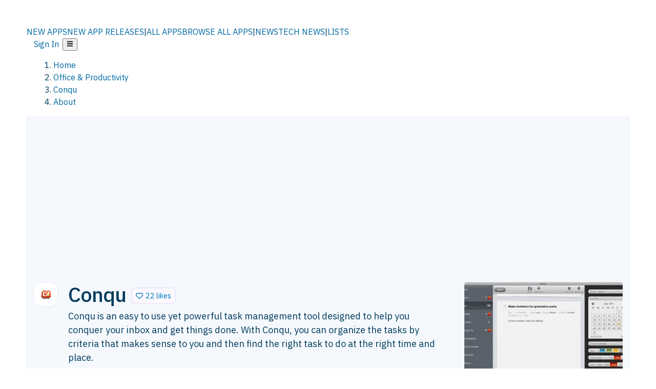

--- FILE ---
content_type: text/html; charset=utf-8
request_url: https://alternativeto.net/software/conqu/about/
body_size: 46087
content:
<!DOCTYPE html><html lang="en" class="ibm_plex_sans_54463062-module__ecCCkG__className"><head><meta charSet="utf-8"/><meta name="viewport" content="width=device-width, initial-scale=1, maximum-scale=1, user-scalable=0"/><meta name="viewport" content="width=device-width, initial-scale=1"/><link rel="preload" href="/static/logo.svg" as="image"/><link rel="preload" href="https://d4.alternativeto.net/QHmA3WYi6LJ5hmssTFvpcc2keZzUJuNtKHZ0He3mfrg/rs:fill:618:394:1/g:no:0:0/YWJzOi8vZGlzdC9zL25vdGlvbl8yOTIxNzNfZnVsbC5wbmc.jpg" as="image"/><link rel="preload" href="/static/app-stores/android-store.svg" as="image"/><link rel="preload" href="/static/app-stores/ios-store.svg" as="image"/><link rel="stylesheet" href="/_next/static/chunks/2549508ca67cecd2.css" data-precedence="next"/><link rel="stylesheet" href="/_next/static/chunks/698cea0bbd417040.css" data-precedence="next"/><link rel="stylesheet" href="/_next/static/chunks/42f7a110a083c6e5.css" data-precedence="next"/><link rel="stylesheet" href="/_next/static/chunks/a5994da14e48266b.css" data-precedence="next"/><link rel="stylesheet" href="/_next/static/chunks/87b8feda8683cda0.css" data-precedence="next"/><link rel="stylesheet" href="/_next/static/chunks/bb33111fd1f79785.css" data-precedence="next"/><link rel="preload" as="script" fetchPriority="low" href="/_next/static/chunks/d8de21169441f785.js"/><script src="/_next/static/chunks/bedb228ccc6d4474.js" async=""></script><script src="/_next/static/chunks/0578a83bd7997fb4.js" async=""></script><script src="/_next/static/chunks/968dcef7e9be7174.js" async=""></script><script src="/_next/static/chunks/608c8a9ab5f6edc1.js" async=""></script><script src="/_next/static/chunks/turbopack-bf699d37160c82cf.js" async=""></script><script src="/_next/static/chunks/5f3142d3839d23a7.js" async=""></script><script src="/_next/static/chunks/2cdb7b193a4c8f4d.js" async=""></script><script src="/_next/static/chunks/ea4e46393a89fea1.js" async=""></script><script src="/_next/static/chunks/02647e8793cac545.js" async=""></script><script src="/_next/static/chunks/ca060dea33d2fdab.js" async=""></script><script src="/_next/static/chunks/da2ee7ded4eea3f7.js" async=""></script><script src="/_next/static/chunks/b47d859bf85a836e.js" async=""></script><script src="/_next/static/chunks/5d3cb634fff6cbcf.js" async=""></script><script src="/_next/static/chunks/69b58a0022b4d37c.js" async=""></script><script src="/_next/static/chunks/67a87b50e13d501f.js" async=""></script><script src="/_next/static/chunks/6b4e29eb72dacfaf.js" async=""></script><script src="/_next/static/chunks/ecd70d1166816bd5.js" async=""></script><script src="/_next/static/chunks/fac24e77e82ea7ea.js" async=""></script><script src="/_next/static/chunks/26ce1049c5cec30e.js" async=""></script><script src="/_next/static/chunks/b7629207f8e096d2.js" async=""></script><script src="/_next/static/chunks/43c2a67a84a59cfe.js" async=""></script><script src="/_next/static/chunks/255f37b9f6da03d8.js" async=""></script><script src="/_next/static/chunks/edb5ad37807f04e7.js" async=""></script><script src="/_next/static/chunks/8f00a10bceeb10fe.js" async=""></script><script src="/_next/static/chunks/e16b07c188e80eb0.js" async=""></script><script src="/_next/static/chunks/ae3cb0ef8e18aca0.js" async=""></script><script src="/_next/static/chunks/caa943c270ab5ab6.js" async=""></script><script src="/_next/static/chunks/ab59fdfb7fb398cd.js" async=""></script><script src="/_next/static/chunks/59a66eda9f484c8c.js" async=""></script><script src="/_next/static/chunks/aa865a0cf81905d8.js" async=""></script><script src="/_next/static/chunks/88866eba834b0c46.js" async=""></script><link rel="preload" href="/static/error/A2_Error_Gray.png" as="image"/><link rel="preload" href="https://fundingchoicesmessages.google.com/i/pub-8332396259212490?ers=1" as="script"/><link rel="preload" href="https://www.googletagmanager.com/gtm.js?id=GTM-N56PL75" as="script"/><link rel="preload" href="/_next/static/chunks/b190907730d3781c.js" as="script" fetchPriority="low"/><meta name="next-size-adjust" content=""/><link rel="preconnect" href="https://www.googletagmanager.com"/><link rel="dns-prefetch" href="https://www.googletagmanager.com"/><link rel="dns-prefetch" href="https://d4.alternativeto.net"/><link rel="dns-prefetch" href="https://cdn.requestmetrics.com"/><link rel="search" type="application/opensearchdescription+xml" href="/static/opensearch.xml" title="AlternativeTo"/><link rel="icon" href="/static/icons/a2/favicon.ico"/><link rel="icon" type="image/png" href="/static/icons/a2/favicon-32x32.png" sizes="32x32"/><link rel="icon" type="image/png" href="/static/icons/a2/favicon-16x16.png" sizes="16x16"/><link rel="mask-icon" href="/static/icons/a2/favicon.svg?v=1"/><link rel="manifest" href="/static/icons/a2/site.webmanifest"/><link rel="apple-touch-icon" href="/static/icons/a2/apple-touch-icon.png?v=1"/><link rel="apple-touch-icon" sizes="180x180" href="/static/icons/a2/apple-touch-icon.png?v=1"/><title>Conqu: Easy to use yet powerful task | AlternativeTo</title><meta name="description" content="Conqu is an easy to use yet powerful task management tool designed to help you conquer your inbox and get things done. With Conqu, you can organize the tasks by criteria that makes sense to you and then find the right task to do at the right time and place."/><meta name="robots" content="index, follow, max-image-preview:large"/><link rel="canonical" href="https://alternativeto.net/software/conqu/about/"/><link rel="alternate" type="application/atom+xml" title="News RSS Feed" href="https://feed.alternativeto.net/news/all/"/><link rel="alternate" type="application/atom+xml" title="New App Releases" href="https://feed.alternativeto.net/releases/all"/><meta property="og:title" content="Conqu: Easy to use yet powerful task"/><meta property="og:description" content="Conqu is an easy to use yet powerful task management tool designed to help you conquer your inbox and get things done. With Conqu, you can organize the tasks by criteria that makes sense to you and then find the right task to do at the right time and place."/><meta property="og:url" content="https://alternativeto.net/software/conqu/about/"/><meta property="og:site_name" content="AlternativeTo"/><meta property="og:locale" content="en_US"/><meta property="og:image" content="https://alternativeto.net/og/about/conqu.png"/><meta property="og:image:width" content="1200"/><meta property="og:image:height" content="630"/><meta property="og:image:alt" content="Conqu"/><meta property="og:type" content="website"/><meta name="twitter:card" content="summary_large_image"/><meta name="twitter:site" content="@AlternativeTo"/><meta name="twitter:title" content="Conqu: Easy to use yet powerful task"/><meta name="twitter:description" content="Conqu is an easy to use yet powerful task management tool designed to help you conquer your inbox and get things done. With Conqu, you can organize the tasks by criteria that makes sense to you and then find the right task to do at the right time and place."/><meta name="twitter:image" content="https://alternativeto.net/og/about/conqu.png"/><meta name="twitter:image:width" content="1200"/><meta name="twitter:image:height" content="630"/><meta name="twitter:image:alt" content="Conqu"/><link rel="preconnect" href="https://adservice.google.com"/><link rel="preconnect" href="https://googleads.g.doubleclick.net"/><link rel="preconnect" href="https://securepubads.g.doubleclick.net"/><link rel="preconnect" href="https://pagead2.googlesyndication.com"/><link rel="preconnect" href="https://tpc.googlesyndication.com"/><link rel="preconnect" href="https://www.gstatic.com"/><script id="consent-mode-defaults">
    window.dataLayer = window.dataLayer || [];
    function gtag(){dataLayer.push(arguments);} 

    // Default worldwide: allow basic analytics and ads (outside EEA/UK)
    gtag('consent', 'default', {
      ad_storage: 'granted',
      analytics_storage: 'granted',
      functionality_storage: 'granted',
      security_storage: 'granted',
      ad_user_data: 'granted',
      ad_personalization: 'granted',
      wait_for_update: 300
    });

    // Advanced consent mode signals
    gtag('set', 'url_passthrough', true);
    gtag('set', 'ads_data_redaction', true);

    // EEA + UK: require consent for ad-related purposes
    gtag('consent', 'default', {
      ad_storage: 'denied',
      ad_user_data: 'denied',
      ad_personalization: 'denied'
    }, {
      region: [
        'AT','BE','BG','HR','CY','CZ','DK','EE','FI','FR','DE','GR','HU','IE','IT','LV','LT','LU','MT','NL','PL','PT','RO','SK','SI','ES','SE','IS','LI','NO','UK'
      ]
    });
  </script><script src="/_next/static/chunks/a6dad97d9634a72d.js" noModule=""></script></head><body id="main-body"><noscript><iframe src="https://www.googletagmanager.com/ns.html?id=GTM-N56PL75" height="0" width="0" style="display:none;visibility:hidden"></iframe></noscript><style>#nprogress{pointer-events:none}#nprogress .bar{background:#29d;position:fixed;z-index:1600;top: 0;left:0;width:100%;height:3px}#nprogress .peg{display:block;position:absolute;right:0;width:100px;height:100%;box-shadow:0 0 10px #29d,0 0 5px #29d;opacity:1;-webkit-transform:rotate(3deg) translate(0px,-4px);-ms-transform:rotate(3deg) translate(0px,-4px);transform:rotate(3deg) translate(0px,-4px)}#nprogress .spinner{display:block;position:fixed;z-index:1600;top: 15px;right:15px}#nprogress .spinner-icon{width:18px;height:18px;box-sizing:border-box;border:2px solid transparent;border-top-color:#29d;border-left-color:#29d;border-radius:50%;-webkit-animation:nprogress-spinner 400ms linear infinite;animation:nprogress-spinner 400ms linear infinite}.nprogress-custom-parent{overflow:hidden;position:relative}.nprogress-custom-parent #nprogress .bar,.nprogress-custom-parent #nprogress .spinner{position:absolute}@-webkit-keyframes nprogress-spinner{0%{-webkit-transform:rotate(0deg)}100%{-webkit-transform:rotate(360deg)}}@keyframes nprogress-spinner{0%{transform:rotate(0deg)}100%{transform:rotate(360deg)}}</style><script>((a,b,c,d,e,f,g,h)=>{let i=document.documentElement,j=["light","dark"];function k(b){var c;(Array.isArray(a)?a:[a]).forEach(a=>{let c="class"===a,d=c&&f?e.map(a=>f[a]||a):e;c?(i.classList.remove(...d),i.classList.add(b)):i.setAttribute(a,b)}),c=b,h&&j.includes(c)&&(i.style.colorScheme=c)}if(d)k(d);else try{let a=localStorage.getItem(b)||c,d=g&&"system"===a?window.matchMedia("(prefers-color-scheme: dark)").matches?"dark":"light":a;k(d)}catch(a){}})("data-theme","theme","light",null,["light","dark"],null,false,true)</script><main id="mainContent" tabindex="-1" style="outline:none"><header class="flex justify-center sticky top-0 z-10 px-[calc(var(--bs-gutter-x)/2)] transition-all duration-200 linear " role="banner"><div class="w-full box-border flex bg-main-bg "><div data-testid="headerLinks" class="w-full xl:mt-4 xl:transition-all xl:duration-100 container wide-container"><div class="w-full bg-main-brand xl:rounded-t-2xl "><div class="grid grid-cols-[10%_58%_32%] md:grid-cols-[6%_48%_46%] lg:grid-cols-[22%_38%_40%] xl:grid-cols-[20%_36%_44%] gap-x-0 gap-y-0 items-center min-h-[58px] px-3 xl:px-3.5"><a class="!text-white/90 flex items-center hover:!text-white focus:!text-white focus:outline-none no-underline" title="Back to start page" href="/"><img alt="AlternativeTo Logo" loading="lazy" width="36" height="36" decoding="async" data-nimg="1" class="w-9 h-9" style="color:transparent" src="/static/a2_m.svg"/><img alt="AlternativeTo Logo Text" loading="lazy" width="168" height="0" decoding="async" data-nimg="1" class="hidden lg:block lg:w-[168px] lg:ml-2 h-auto" style="color:transparent" src="/static/logo-text.svg"/></a><span class="flex items-center justify-center leading-none"><nav class="flex items-center text-[82%] md:text-[84%] xl:text-[0.9em] mr-3"><a class="ml-1.5 !text-white/90 text-[0.9em] flex items-center bg-transparent border-none font-medium hover:!text-white focus:!text-white focus:outline-none max-w-[68px] md:max-w-none overflow-hidden text-ellipsis no-underline" href="/browse/new-apps/"><span class="md:hidden">NEW APPS</span><span class="hidden md:inline">NEW APP RELEASES</span></a><span class="ml-1.5 !text-white/90 text-[0.9em]">|</span><a class="ml-1.5 !text-white/90 text-[0.9em] flex items-center bg-transparent border-none font-medium hover:!text-white focus:!text-white focus:outline-none max-w-[68px] md:max-w-none overflow-hidden text-ellipsis no-underline" href="/browse/all/"><span class="md:hidden">ALL APPS</span><span class="hidden md:inline">BROWSE ALL APPS</span></a><span class="ml-1.5 !text-white/90 text-[0.9em]">|</span><a class="ml-1.5 !text-white/90 text-[0.9em] flex items-center bg-transparent border-none font-medium hover:!text-white focus:!text-white focus:outline-none max-w-[68px] md:max-w-none overflow-hidden text-ellipsis no-underline" href="/news/all/"><span class="md:hidden">NEWS</span><span class="hidden md:inline">TECH NEWS</span></a><span class="ml-1.5 !text-white/90 text-[0.9em] hidden xl:inline">|</span><a class="ml-1.5 !text-white/90 text-[0.9em] flex items-center bg-transparent border-none font-medium hover:!text-white focus:!text-white focus:outline-none max-w-[68px] md:max-w-none overflow-hidden text-ellipsis no-underline hidden xl:flex" href="/lists/">LISTS</a></nav></span><div class="flex justify-end items-center relative min-h-[40px] gap-2"><!--$!--><template data-dgst="BAILOUT_TO_CLIENT_SIDE_RENDERING"></template><!--/$--><span class="flex items-center [&amp;&gt;span]:ml-2 xl:[&amp;&gt;span]:ml-2 [&amp;_a]:!text-white/90 [&amp;_a]:font-medium [&amp;_a]:text-[0.9em] [&amp;_a:hover]:!text-white [&amp;_a]:no-underline [&amp;&gt;button]:ml-1 [&amp;&gt;button]:mr-1 xl:[&amp;&gt;button]:ml-2 xl:[&amp;&gt;button]:mr-2"><span class="HeaderUserMenu-module-scss-module__118e7q__authLinks"><a href="/api/auth/login">Sign In</a></span><span><button class="items-center font-medium rounded-md transition-all !leading-none flex p-0 bg-transparent text-brand-light8 relative text-[1.1em] hover:bg-transparent hover:[&amp;&gt;svg]:text-white w-full justify-center" aria-label="Open page menu"><svg stroke="currentColor" fill="currentColor" stroke-width="0" viewBox="0 0 448 512" height="1em" width="1em" xmlns="http://www.w3.org/2000/svg"><path d="M16 132h416c8.837 0 16-7.163 16-16V76c0-8.837-7.163-16-16-16H16C7.163 60 0 67.163 0 76v40c0 8.837 7.163 16 16 16zm0 160h416c8.837 0 16-7.163 16-16v-40c0-8.837-7.163-16-16-16H16c-8.837 0-16 7.163-16 16v40c0 8.837 7.163 16 16 16zm0 160h416c8.837 0 16-7.163 16-16v-40c0-8.837-7.163-16-16-16H16c-8.837 0-16 7.163-16 16v40c0 8.837 7.163 16 16 16z"></path></svg></button></span></span></div></div></div></div></div></header><section class="container wide-container"><div class="bg-[var(--brandLight7)] py-[0.35em] !text-[var(--introBoxMeta)] border-r border-l border-[var(--gray200)]  wrapper"><div class="container"><nav aria-label="Breadcrumb" class="relative flex"><ol itemScope="" itemType="https://schema.org/BreadcrumbList"><li itemScope="" itemProp="itemListElement" itemType="https://schema.org/ListItem" class="inline mr-[0.3em] text-[0.85em] max-md:text-[0.8em] max-md:leading-[1.8em] after:content-[&#x27;►&#x27;] after:ml-[0.5em] after:text-[0.66em] after:relative after:-top-[1px] after:opacity-70 last:after:hidden [&amp;_a]:text-inherit"><a class="!text-[var(--introBoxMeta)]" title="Home" itemProp="item" href="/"><span itemProp="name">Home</span></a><meta itemProp="position" content="1"/></li><li itemScope="" itemProp="itemListElement" itemType="https://schema.org/ListItem" class="inline mr-[0.3em] text-[0.85em] max-md:text-[0.8em] max-md:leading-[1.8em] after:content-[&#x27;►&#x27;] after:ml-[0.5em] after:text-[0.66em] after:relative after:-top-[1px] after:opacity-70 last:after:hidden [&amp;_a]:text-inherit"><a title="Office &amp; Productivity" itemProp="item" class="!text-[var(--introBoxMeta)]" href="/category/productivity/"><span translate="no" itemProp="name">Office &amp; Productivity</span></a><meta itemProp="position" content="2"/></li><li itemScope="" itemProp="itemListElement" itemType="https://schema.org/ListItem" class="inline mr-[0.3em] text-[0.85em] max-md:text-[0.8em] max-md:leading-[1.8em] after:content-[&#x27;►&#x27;] after:ml-[0.5em] after:text-[0.66em] after:relative after:-top-[1px] after:opacity-70 last:after:hidden [&amp;_a]:text-inherit"><a title="Conqu" itemProp="item" class="!text-[var(--introBoxMeta)]" href="/software/conqu/about/"><span translate="no" itemProp="name">Conqu</span></a><meta itemProp="position" content="3"/></li><li itemScope="" itemProp="itemListElement" itemType="https://schema.org/ListItem" class="inline mr-[0.3em] text-[0.85em] max-md:text-[0.8em] max-md:leading-[1.8em] after:content-[&#x27;►&#x27;] after:ml-[0.5em] after:text-[0.66em] after:relative after:-top-[1px] after:opacity-70 last:after:hidden [&amp;_a]:text-inherit"><a title="About" itemProp="item" class="!text-[var(--introBoxMeta)]" href="/software/conqu/about/"><span translate="no" itemProp="name">About</span></a><meta itemProp="position" content="4"/></li></ol></nav></div></div><div data-testid="introWrapper" class="blue-box md:!rounded-b-2xl PageIntroWrapper-module-scss-module__zfX_Ia__wrapper  PageIntroWrapper-module-scss-module__zfX_Ia__noClouds "><div class="container"> <div class="spacer-2"></div><div data-testid="adsense-wrapper" data-slot-id="9256377567" data-placement="AboutATF1" class="flex items-center justify-center AdsenseAd-module-scss-module__6YBNDG__adLeaderboard" style="background-color:transparent"><!--$!--><template data-dgst="BAILOUT_TO_CLIENT_SIDE_RENDERING"></template><!--/$--></div><div class="spacer-2"></div><header data-testid="app-intro"><div class="AppItem-shared-module-scss-module__g5GqXa__itemBox AppItemAbout-module-scss-module__91fK0q__itemBoxAbout"><div class="AppItem-shared-module-scss-module__g5GqXa__iconDesktop AppItemAbout-module-scss-module__91fK0q__iconDesktopAbout"><img data-testid="icon-Conqu" src="https://d4.alternativeto.net/VYaVOPOXZGIjf64plhqyycmAjoIB7AjA4bYpWhySuG0/rs:fit:140:140:0/g:ce:0:0/exar:1/YWJzOi8vZGlzdC9pY29ucy9jb25xdV8xNDc0Ni5wbmc.png" alt="Conqu icon" style="aspect-ratio:1 / 1" srcSet="https://d4.alternativeto.net/wdsrigOZluuakbxThCfrLoqYXLmNR3A4rBipn6Y29Ns/rs:fit:280:280:0/g:ce:0:0/exar:1/YWJzOi8vZGlzdC9pY29ucy9jb25xdV8xNDc0Ni5wbmc.png 2x" loading="lazy" class="aspect-square w-[140px] h-[140px] !max-w-[140px] !max-h-[140px]"/></div><div class="AppItem-shared-module-scss-module__g5GqXa__info AppItemAbout-module-scss-module__91fK0q__infoAbout"><div class="AppItem-shared-module-scss-module__g5GqXa__heading"><div class="AppItem-shared-module-scss-module__g5GqXa__iconMobile"><img data-testid="icon-Conqu" src="https://d4.alternativeto.net/hXSIjcnL7CVPlCMOPJ6c4gtBIrQXWMQbChWAxm3NXVU/rs:fit:70:70:0/g:ce:0:0/exar:1/YWJzOi8vZGlzdC9pY29ucy9jb25xdV8xNDc0Ni5wbmc.png" alt="Conqu icon" style="aspect-ratio:1 / 1" srcSet="https://d4.alternativeto.net/VYaVOPOXZGIjf64plhqyycmAjoIB7AjA4bYpWhySuG0/rs:fit:140:140:0/g:ce:0:0/exar:1/YWJzOi8vZGlzdC9pY29ucy9jb25xdV8xNDc0Ni5wbmc.png 2x" loading="lazy" class="aspect-square w-[70px] h-[70px]"/></div><h1 translate="no" class="Heading-module-scss-module__br2CUG__h1" style="margin-top:0">Conqu</h1></div><div class="AppItem-shared-module-scss-module__g5GqXa__likeButton AppItemAbout-module-scss-module__91fK0q__likeButtonAbout"><div class="ModernLikeButton-module-scss-module__xuujAq__likeWrapper"><span title="Like Conqu" class="ModernLikeButton-module-scss-module__xuujAq__heart " role="button" tabindex="0" aria-pressed="false" aria-busy="false" aria-label="Like Conqu"><span class="IconWithBorder-module-scss-module__RPCvxa__iconWithBorder IconWithBorder-module-scss-module__RPCvxa__text"><svg stroke="currentColor" fill="currentColor" stroke-width="0" viewBox="0 0 512 512" height="1em" width="1em" xmlns="http://www.w3.org/2000/svg"><path d="M458.4 64.3C400.6 15.7 311.3 23 256 79.3 200.7 23 111.4 15.6 53.6 64.3-21.6 127.6-10.6 230.8 43 285.5l175.4 178.7c10 10.2 23.4 15.9 37.6 15.9 14.3 0 27.6-5.6 37.6-15.8L469 285.6c53.5-54.7 64.7-157.9-10.6-221.3zm-23.6 187.5L259.4 430.5c-2.4 2.4-4.4 2.4-6.8 0L77.2 251.8c-36.5-37.2-43.9-107.6 7.3-150.7 38.9-32.7 98.9-27.8 136.5 10.5l35 35.7 35-35.7c37.8-38.5 97.8-43.2 136.5-10.6 51.1 43.1 43.5 113.9 7.3 150.8z"></path></svg><span> <!-- -->22 likes</span></span></span></div></div><div class="AppItem-shared-module-scss-module__g5GqXa__desc AppItemAbout-module-scss-module__91fK0q__descAbout"><div class="md"><p>Conqu is an easy to use yet powerful task management tool designed to help you conquer your inbox and get things done. With Conqu, you can organize the tasks by criteria that makes sense to you and then find the right task to do at the right time and place.</p></div></div></div><div class="AppItem-shared-module-scss-module__g5GqXa__screens AppItemAbout-module-scss-module__91fK0q__screensAbout"><div data-testid="image-collection-modern-hero" class="ImageCollection-modern-module-scss-module__jR_llq__thumbnailWrapper" data-screenshot-count="1"><div class="ImageCollection-modern-module-scss-module__jR_llq__thumbnail ImageCollection-modern-module-scss-module__jR_llq__small ImageCollection-modern-module-scss-module__jR_llq__landscape ImageCollection-modern-module-scss-module__jR_llq__expandedBox"><div title="Desktop and Web" role="button" tabindex="0" aria-label="Open image in lightbox"><img src="https://d4.alternativeto.net/C2wBZv67mvHFD5AJIUOUHnVQmUaBcFwn16vlBSNCtl4/rs:fill:309:197:1/g:no:0:0/YWJzOi8vZGlzdC9zLzNmNTM1YjZmLThiMWMtZTExMS05NzJiLTAwMjU5MDJjN2U3M18yX2Z1bGwucG5n.jpg" alt="Desktop and Web" srcSet="https://d4.alternativeto.net/tgYPez3dZx0JbSHWzN0sEPiScqAQbEMZktTZC5s1_Ks/rs:fill:618:394:1/g:no:0:0/YWJzOi8vZGlzdC9zLzNmNTM1YjZmLThiMWMtZTExMS05NzJiLTAwMjU5MDJjN2U3M18yX2Z1bGwucG5n.jpg 1.5x,https://d4.alternativeto.net/tgYPez3dZx0JbSHWzN0sEPiScqAQbEMZktTZC5s1_Ks/rs:fill:618:394:1/g:no:0:0/YWJzOi8vZGlzdC9zLzNmNTM1YjZmLThiMWMtZTExMS05NzJiLTAwMjU5MDJjN2U3M18yX2Z1bGwucG5n.jpg 2x" loading="lazy" class="ImageCollectionImage-module-scss-module__xq82wq__fill"/><span role="button" tabindex="0" aria-label="Expand image" class="ImageCollection-modern-module-scss-module__jR_llq__expandImage"><svg stroke="currentColor" fill="currentColor" stroke-width="0" viewBox="0 0 448 512" color="#000" style="color:#000" height="16" width="16" xmlns="http://www.w3.org/2000/svg"><path d="M212.686 315.314L120 408l32.922 31.029c15.12 15.12 4.412 40.971-16.97 40.971h-112C10.697 480 0 469.255 0 456V344c0-21.382 25.803-32.09 40.922-16.971L72 360l92.686-92.686c6.248-6.248 16.379-6.248 22.627 0l25.373 25.373c6.249 6.248 6.249 16.378 0 22.627zm22.628-118.628L328 104l-32.922-31.029C279.958 57.851 290.666 32 312.048 32h112C437.303 32 448 42.745 448 56v112c0 21.382-25.803 32.09-40.922 16.971L376 152l-92.686 92.686c-6.248 6.248-16.379 6.248-22.627 0l-25.373-25.373c-6.249-6.248-6.249-16.378 0-22.627z"></path></svg></span></div></div></div></div></div><div class="AppItemAbout-module-scss-module__91fK0q__lowerAbout"><div class="grid grid-cols-2 gap-x-2 gap-y-2 md:flex md:flex-row md:flex-wrap md:gap-x-10 grow"><div class="min-w-0 col-span-2 md:col-span-1"><h4 translate="no" class="Heading-module-scss-module__br2CUG__h4 Heading-module-scss-module__br2CUG__metaHeading !text-[0.70em]">Cost / License</h4><ul class="flex gap-1 flex-wrap md:!flex-nowrap"><li class="list-none"><span class="inline-flex items-center rounded ring-1 ring-inset ring-black/[0.04] text-xs px-2 py-0.5 h-5 lg:text-sm lg:px-2.5 lg:h-6 [&amp;&gt;svg]:mr-1.5 text-[var(--positiveGreenerDark)] bg-[var(--positiveGreenerLight)] [&amp;&gt;svg]:text-[var(--positiveGreener)] cursor-default md:whitespace-nowrap">Freemium</span></li><li class="list-none"><span class="inline-flex items-center rounded ring-1 ring-inset ring-black/[0.04] text-xs px-2 py-0.5 h-5 lg:text-sm lg:px-2.5 lg:h-6 [&amp;&gt;svg]:mr-1.5 text-[var(--mainFg)] bg-[var(--gray200)] [&amp;&gt;svg]:text-[var(--mainFg)] cursor-default md:whitespace-nowrap">Proprietary<!-- --> </span></li></ul></div><div class="min-w-0"><h4 translate="no" class="Heading-module-scss-module__br2CUG__h4 Heading-module-scss-module__br2CUG__metaHeading !text-[0.70em]">Application <!-- -->types</h4><ul class="flex gap-1 flex-wrap md:!flex-nowrap"><li class="list-none"><a class="inline-flex items-center rounded ring-1 ring-inset ring-black/[0.04] text-xs px-2 py-0.5 h-5 lg:text-sm lg:px-2.5 lg:h-6 [&amp;&gt;svg]:mr-1.5 [&amp;&gt;svg]:text-[var(--introBoxMeta)] bg-[var(--brandLight3)] text-[var(--linkColor)] cursor-pointer md:whitespace-nowrap" href="/category/productivity/todo-manager/">Todo List Manager</a></li><li class="list-none"><a class="inline-flex items-center rounded ring-1 ring-inset ring-black/[0.04] text-xs px-2 py-0.5 h-5 lg:text-sm lg:px-2.5 lg:h-6 [&amp;&gt;svg]:mr-1.5 [&amp;&gt;svg]:text-[var(--introBoxMeta)] bg-[var(--brandLight3)] text-[var(--linkColor)] cursor-pointer md:whitespace-nowrap" href="/category/productivity/task-management/">Task Management Tool</a></li></ul></div><div class="whitespace-nowrap hidden md:block"><h4 translate="no" class="Heading-module-scss-module__br2CUG__h4 Heading-module-scss-module__br2CUG__metaHeading !text-[0.70em]">Origin</h4><ul class="flex gap-1 flex-nowrap !flex-nowrap"><li class="list-none"><span class="rounded ring-1 ring-inset ring-black/[0.04] text-xs px-2 py-0.5 h-5 lg:text-sm lg:px-2.5 lg:h-6 bg-[var(--tab)] text-[var(--introBoxText)] [&amp;&gt;svg]:mr-1.5 [&amp;&gt;svg]:text-[var(--introBoxMeta)] cursor-default flex items-center gap-2"><img src="https://cdnjs.cloudflare.com/ajax/libs/flag-icon-css/3.5.0/flags/4x3/us.svg" alt="US flag" width="16" height="12" class="inline-block align-middle  " loading="lazy" style="image-rendering:auto;vertical-align:middle"/>United States</span></li></ul></div><div class="min-w-0"><h4 translate="no" class="Heading-module-scss-module__br2CUG__h4 Heading-module-scss-module__br2CUG__metaHeading !text-[0.70em]">Alerts<!-- --></h4><ul class="flex gap-1 flex-nowrap md:!flex-nowrap"><li><span class="inline-flex items-center rounded ring-inset ring-black/[0.04] cursor-default text-xs lg:text-sm px-2 lg:px-2.5 py-0.5 h-5 lg:h-6 bg-amber-50 dark:bg-amber-950/30 border border-amber-200 dark:border-amber-800 text-amber-900 dark:text-amber-100 ring-0" title="iOS app last updated in 2012, Android app in 2013." aria-label="iOS app last updated in 2012, Android app in 2013." data-testid="app-notice-discontinued">Discontinued</span></li></ul></div><div class="grow col-span-2 md:col-span-1"><h4 translate="no" class="Heading-module-scss-module__br2CUG__h4 Heading-module-scss-module__br2CUG__metaHeading !text-[0.70em]">Platforms</h4><ul class="flex gap-1 flex-wrap" data-testid="platform-row"><li class="list-none"><span class="inline-flex items-center rounded ring-1 ring-inset ring-black/[0.04] text-xs px-2 py-0.5 h-5 lg:text-sm lg:px-2.5 lg:h-6 bg-[var(--tab)] text-[var(--introBoxText)] [&amp;&gt;svg]:mr-1.5 [&amp;&gt;svg]:text-[var(--introBoxMeta)] cursor-default">Mac</span></li><li class="list-none"><span class="inline-flex items-center rounded ring-1 ring-inset ring-black/[0.04] text-xs px-2 py-0.5 h-5 lg:text-sm lg:px-2.5 lg:h-6 bg-[var(--tab)] text-[var(--introBoxText)] [&amp;&gt;svg]:mr-1.5 [&amp;&gt;svg]:text-[var(--introBoxMeta)] cursor-default">Windows<!-- -->  <svg stroke="currentColor" fill="currentColor" stroke-width="0" viewBox="0 0 512 512" class="m-0" color="var(--metaLight)" style="color:var(--metaLight)" height="1em" width="1em" xmlns="http://www.w3.org/2000/svg"><title>Free is only one device without sync</title><path d="M256 8C119.043 8 8 119.083 8 256c0 136.997 111.043 248 248 248s248-111.003 248-248C504 119.083 392.957 8 256 8zm0 110c23.196 0 42 18.804 42 42s-18.804 42-42 42-42-18.804-42-42 18.804-42 42-42zm56 254c0 6.627-5.373 12-12 12h-88c-6.627 0-12-5.373-12-12v-24c0-6.627 5.373-12 12-12h12v-64h-12c-6.627 0-12-5.373-12-12v-24c0-6.627 5.373-12 12-12h64c6.627 0 12 5.373 12 12v100h12c6.627 0 12 5.373 12 12v24z"></path></svg></span></li><li class="list-none"><span class="inline-flex items-center rounded ring-1 ring-inset ring-black/[0.04] text-xs px-2 py-0.5 h-5 lg:text-sm lg:px-2.5 lg:h-6 bg-[var(--tab)] text-[var(--introBoxText)] [&amp;&gt;svg]:mr-1.5 [&amp;&gt;svg]:text-[var(--introBoxMeta)] cursor-default">Linux<!-- -->  <svg stroke="currentColor" fill="currentColor" stroke-width="0" viewBox="0 0 512 512" class="m-0" color="var(--metaLight)" style="color:var(--metaLight)" height="1em" width="1em" xmlns="http://www.w3.org/2000/svg"><title>Requires Adobe AIR Runtime</title><path d="M256 8C119.043 8 8 119.083 8 256c0 136.997 111.043 248 248 248s248-111.003 248-248C504 119.083 392.957 8 256 8zm0 110c23.196 0 42 18.804 42 42s-18.804 42-42 42-42-18.804-42-42 18.804-42 42-42zm56 254c0 6.627-5.373 12-12 12h-88c-6.627 0-12-5.373-12-12v-24c0-6.627 5.373-12 12-12h12v-64h-12c-6.627 0-12-5.373-12-12v-24c0-6.627 5.373-12 12-12h64c6.627 0 12 5.373 12 12v100h12c6.627 0 12 5.373 12 12v24z"></path></svg></span></li><li class="list-none"><span class="inline-flex items-center rounded ring-1 ring-inset ring-black/[0.04] text-xs px-2 py-0.5 h-5 lg:text-sm lg:px-2.5 lg:h-6 bg-[var(--tab)] text-[var(--introBoxText)] [&amp;&gt;svg]:mr-1.5 [&amp;&gt;svg]:text-[var(--introBoxMeta)] cursor-default">Android</span></li><li class="list-none"><span class="inline-flex items-center rounded ring-1 ring-inset ring-black/[0.04] text-xs px-2 py-0.5 h-5 lg:text-sm lg:px-2.5 lg:h-6 bg-[var(--tab)] text-[var(--introBoxText)] [&amp;&gt;svg]:mr-1.5 [&amp;&gt;svg]:text-[var(--introBoxMeta)] cursor-default">iPhone</span></li><li class="list-none"><span class="inline-flex items-center rounded ring-1 ring-inset ring-black/[0.04] text-xs px-2 py-0.5 h-5 lg:text-sm lg:px-2.5 lg:h-6 bg-[var(--tab)] text-[var(--introBoxText)] [&amp;&gt;svg]:mr-1.5 [&amp;&gt;svg]:text-[var(--introBoxMeta)] cursor-default">Blackberry<!-- -->  <svg stroke="currentColor" fill="currentColor" stroke-width="0" viewBox="0 0 512 512" class="m-0" color="var(--metaLight)" style="color:var(--metaLight)" height="1em" width="1em" xmlns="http://www.w3.org/2000/svg"><title>Only available for Blackberry Playbook</title><path d="M256 8C119.043 8 8 119.083 8 256c0 136.997 111.043 248 248 248s248-111.003 248-248C504 119.083 392.957 8 256 8zm0 110c23.196 0 42 18.804 42 42s-18.804 42-42 42-42-18.804-42-42 18.804-42 42-42zm56 254c0 6.627-5.373 12-12 12h-88c-6.627 0-12-5.373-12-12v-24c0-6.627 5.373-12 12-12h12v-64h-12c-6.627 0-12-5.373-12-12v-24c0-6.627 5.373-12 12-12h64c6.627 0 12 5.373 12 12v100h12c6.627 0 12 5.373 12 12v24z"></path></svg></span></li><li class="list-none"><span class="inline-flex items-center rounded ring-1 ring-inset ring-black/[0.04] text-xs px-2 py-0.5 h-5 lg:text-sm lg:px-2.5 lg:h-6 bg-[var(--tab)] text-[var(--introBoxText)] [&amp;&gt;svg]:mr-1.5 [&amp;&gt;svg]:text-[var(--introBoxMeta)] cursor-default">Android Tablet</span></li><li class="list-none"><span class="inline-flex items-center rounded ring-1 ring-inset ring-black/[0.04] text-xs px-2 py-0.5 h-5 lg:text-sm lg:px-2.5 lg:h-6 bg-[var(--tab)] text-[var(--introBoxText)] [&amp;&gt;svg]:mr-1.5 [&amp;&gt;svg]:text-[var(--introBoxMeta)] cursor-default">iPad</span></li></ul></div></div><div class="AppItemAbout-module-scss-module__91fK0q__lowerScreensAndButtons"><div data-testid="image-collection-modern-thumbnail" class="ImageCollection-modern-module-scss-module__jR_llq__thumbnailWrapper" data-screenshot-count="3"><div class="ImageCollection-modern-module-scss-module__jR_llq__thumbnail ImageCollection-modern-module-scss-module__jR_llq__smaller"><div title="iPad" role="button" tabindex="0" aria-label="Open image in lightbox"><img src="https://d4.alternativeto.net/25m8S2NQrOZTBEle5bFzHiYwO65jGYwCJ5qxwD7HjvI/rs:fill:309:197:1/g:no:0:0/YWJzOi8vZGlzdC9zLzNmNTM1YjZmLThiMWMtZTExMS05NzJiLTAwMjU5MDJjN2U3M18zX2Z1bGwucG5n.jpg" alt="iPad" style="width:95px;height:64px" srcSet="https://d4.alternativeto.net/U0l-svpSTOnkaiFqdcoyRk2jADuugjmisY9upKzgUjc/rs:fill:618:394:1/g:no:0:0/YWJzOi8vZGlzdC9zLzNmNTM1YjZmLThiMWMtZTExMS05NzJiLTAwMjU5MDJjN2U3M18zX2Z1bGwucG5n.jpg 1.5x,https://d4.alternativeto.net/U0l-svpSTOnkaiFqdcoyRk2jADuugjmisY9upKzgUjc/rs:fill:618:394:1/g:no:0:0/YWJzOi8vZGlzdC9zLzNmNTM1YjZmLThiMWMtZTExMS05NzJiLTAwMjU5MDJjN2U3M18zX2Z1bGwucG5n.jpg 2x" loading="lazy"/><span role="button" tabindex="0" aria-label="Expand image" class="ImageCollection-modern-module-scss-module__jR_llq__expandImage"><svg stroke="currentColor" fill="currentColor" stroke-width="0" viewBox="0 0 448 512" color="#000" style="color:#000" height="16" width="16" xmlns="http://www.w3.org/2000/svg"><path d="M212.686 315.314L120 408l32.922 31.029c15.12 15.12 4.412 40.971-16.97 40.971h-112C10.697 480 0 469.255 0 456V344c0-21.382 25.803-32.09 40.922-16.971L72 360l92.686-92.686c6.248-6.248 16.379-6.248 22.627 0l25.373 25.373c6.249 6.248 6.249 16.378 0 22.627zm22.628-118.628L328 104l-32.922-31.029C279.958 57.851 290.666 32 312.048 32h112C437.303 32 448 42.745 448 56v112c0 21.382-25.803 32.09-40.922 16.971L376 152l-92.686 92.686c-6.248 6.248-16.379 6.248-22.627 0l-25.373-25.373c-6.249-6.248-6.249-16.378 0-22.627z"></path></svg></span></div><div title="Android tablets and Blackberry Playbook" role="button" tabindex="0" aria-label="Open image in lightbox"><img src="https://d4.alternativeto.net/mydKlEBB7038ZLuLcQep0G5A0eKYDoU7X8NvSwW39to/rs:fill:309:197:1/g:no:0:0/YWJzOi8vZGlzdC9zLzNmNTM1YjZmLThiMWMtZTExMS05NzJiLTAwMjU5MDJjN2U3M180X2Z1bGwucG5n.jpg" alt="Android tablets and Blackberry Playbook" style="width:95px;height:64px" srcSet="https://d4.alternativeto.net/zvh58XZc7X3qxgXz6Qffp6Y_P7v8kiEFg8gkl-8WEWc/rs:fill:618:394:1/g:no:0:0/YWJzOi8vZGlzdC9zLzNmNTM1YjZmLThiMWMtZTExMS05NzJiLTAwMjU5MDJjN2U3M180X2Z1bGwucG5n.jpg 1.5x,https://d4.alternativeto.net/zvh58XZc7X3qxgXz6Qffp6Y_P7v8kiEFg8gkl-8WEWc/rs:fill:618:394:1/g:no:0:0/YWJzOi8vZGlzdC9zLzNmNTM1YjZmLThiMWMtZTExMS05NzJiLTAwMjU5MDJjN2U3M180X2Z1bGwucG5n.jpg 2x" loading="lazy"/><span role="button" tabindex="0" aria-label="Expand image" class="ImageCollection-modern-module-scss-module__jR_llq__expandImage"><svg stroke="currentColor" fill="currentColor" stroke-width="0" viewBox="0 0 448 512" color="#000" style="color:#000" height="16" width="16" xmlns="http://www.w3.org/2000/svg"><path d="M212.686 315.314L120 408l32.922 31.029c15.12 15.12 4.412 40.971-16.97 40.971h-112C10.697 480 0 469.255 0 456V344c0-21.382 25.803-32.09 40.922-16.971L72 360l92.686-92.686c6.248-6.248 16.379-6.248 22.627 0l25.373 25.373c6.249 6.248 6.249 16.378 0 22.627zm22.628-118.628L328 104l-32.922-31.029C279.958 57.851 290.666 32 312.048 32h112C437.303 32 448 42.745 448 56v112c0 21.382-25.803 32.09-40.922 16.971L376 152l-92.686 92.686c-6.248 6.248-16.379 6.248-22.627 0l-25.373-25.373c-6.249-6.248-6.249-16.378 0-22.627z"></path></svg></span></div><div title="Phone app" role="button" tabindex="0" aria-label="Open image in lightbox"><div class="ImageCollectionImage-module-scss-module__xq82wq__imageOverlay">+<!-- -->5</div><img src="https://d4.alternativeto.net/81R1G8LAnHM0eGTkNzjO-7VXUs0WNDSjvtYWMLN429Y/rs:fill:309:197:1/g:no:0:0/YWJzOi8vZGlzdC9zLzNmNTM1YjZmLThiMWMtZTExMS05NzJiLTAwMjU5MDJjN2U3M181X2Z1bGwucG5n.jpg" alt="Phone app" style="width:95px;height:64px" srcSet="https://d4.alternativeto.net/uD1-uQXmwGqge8eoJxwniO4aflSWk83emOMtgh0tFvo/rs:fill:618:394:1/g:no:0:0/YWJzOi8vZGlzdC9zLzNmNTM1YjZmLThiMWMtZTExMS05NzJiLTAwMjU5MDJjN2U3M181X2Z1bGwucG5n.jpg 1.5x,https://d4.alternativeto.net/uD1-uQXmwGqge8eoJxwniO4aflSWk83emOMtgh0tFvo/rs:fill:618:394:1/g:no:0:0/YWJzOi8vZGlzdC9zLzNmNTM1YjZmLThiMWMtZTExMS05NzJiLTAwMjU5MDJjN2U3M181X2Z1bGwucG5n.jpg 2x" loading="lazy"/><span role="button" tabindex="0" aria-label="Expand image" class="ImageCollection-modern-module-scss-module__jR_llq__expandImage"><svg stroke="currentColor" fill="currentColor" stroke-width="0" viewBox="0 0 448 512" color="#000" style="color:#000" height="16" width="16" xmlns="http://www.w3.org/2000/svg"><path d="M212.686 315.314L120 408l32.922 31.029c15.12 15.12 4.412 40.971-16.97 40.971h-112C10.697 480 0 469.255 0 456V344c0-21.382 25.803-32.09 40.922-16.971L72 360l92.686-92.686c6.248-6.248 16.379-6.248 22.627 0l25.373 25.373c6.249 6.248 6.249 16.378 0 22.627zm22.628-118.628L328 104l-32.922-31.029C279.958 57.851 290.666 32 312.048 32h112C437.303 32 448 42.745 448 56v112c0 21.382-25.803 32.09-40.922 16.971L376 152l-92.686 92.686c-6.248 6.248-16.379 6.248-22.627 0l-25.373-25.373c-6.249-6.248-6.249-16.378 0-22.627z"></path></svg></span></div></div></div><div class="f-center AppItemAbout-module-scss-module__91fK0q__lowerButton"><a class="inline-flex items-center font-medium transition-all !leading-none text-lg py-3 px-4 rounded-xl bg-top-brand border border-top-brand !text-white hover:bg-top-brand/90 disabled:bg-top-brand/50 disabled:text-white w-full justify-center" href="/software/conqu/" style="display:flex;align-items:center">Conqu alternatives<!-- -->  <svg stroke="currentColor" fill="currentColor" stroke-width="0" viewBox="0 0 512 512" height="1em" width="1em" xmlns="http://www.w3.org/2000/svg"><path d="M256 8c137 0 248 111 248 248S393 504 256 504 8 393 8 256 119 8 256 8zm113.9 231L234.4 103.5c-9.4-9.4-24.6-9.4-33.9 0l-17 17c-9.4 9.4-9.4 24.6 0 33.9L285.1 256 183.5 357.6c-9.4 9.4-9.4 24.6 0 33.9l17 17c9.4 9.4 24.6 9.4 33.9 0L369.9 273c9.4-9.4 9.4-24.6 0-34z"></path></svg></a></div></div></div><div class="spacer-4"></div></header></div></div><div class="container mt-2 mb-2"><div class="col-span-2 text-sm"><div style="display:flex;flex-wrap:wrap;gap:10px"><div class="bg-amber-50 dark:bg-amber-950/30 border border-amber-200 dark:border-amber-800 text-amber-900 dark:text-amber-100 rounded-md px-4 py-3 break-words flex-1"><span data-testid="app-notice-discontinued" title="iOS app last updated in 2012, Android app in 2013." tabindex="0" aria-label="iOS app last updated in 2012, Android app in 2013." class="block font-semibold text-amber-900 dark:text-amber-100">Discontinued</span><div class="mt-1"><div class="md_Comments"><p>iOS app last updated in 2012, Android app in 2013.</p></div></div></div></div></div></div><div data-testid="about-page-sticky-bar" class="hidden bg-brand-light7 border border-brand-light5 sticky top-[58px] z-[9] p-1.5 xl:top-[69px] xl:rounded-b-xl xl:sticky 2xl:px-[12px]"><div class="flex items-center justify-between min-h-[48px] px-2"><div class="flex items-center gap-2 shrink-0"><img data-testid="icon-Conqu" src="https://d4.alternativeto.net/J1zOxhkDH-6VZ9wVv2RNUgLYcy8TSe1Ke2gw9dXV8zs/rs:fit:40:40:0/g:ce:0:0/exar:1/YWJzOi8vZGlzdC9pY29ucy9jb25xdV8xNDc0Ni5wbmc.png" alt="Conqu icon" style="aspect-ratio:1 / 1" srcSet="https://d4.alternativeto.net/hXSIjcnL7CVPlCMOPJ6c4gtBIrQXWMQbChWAxm3NXVU/rs:fit:70:70:0/g:ce:0:0/exar:1/YWJzOi8vZGlzdC9pY29ucy9jb25xdV8xNDc0Ni5wbmc.png 2x" loading="lazy" class="aspect-square w-[22px] h-[22px] md:w-[26px] md:h-[26px] rounded-[50%]"/><h2 class="m-0 truncate text-sm md:text-base max-w-[130px] md:max-w-none">Conqu</h2></div><div class="hidden md:block flex-grow mx-4"><div class="ModernLikeButton-module-scss-module__xuujAq__likeWrapper"><span title="Like Conqu" class="ModernLikeButton-module-scss-module__xuujAq__heart " role="button" tabindex="0" aria-pressed="false" aria-busy="false" aria-label="Like Conqu"><span class="IconWithBorder-module-scss-module__RPCvxa__iconWithBorder IconWithBorder-module-scss-module__RPCvxa__text"><svg stroke="currentColor" fill="currentColor" stroke-width="0" viewBox="0 0 512 512" height="1em" width="1em" xmlns="http://www.w3.org/2000/svg"><path d="M458.4 64.3C400.6 15.7 311.3 23 256 79.3 200.7 23 111.4 15.6 53.6 64.3-21.6 127.6-10.6 230.8 43 285.5l175.4 178.7c10 10.2 23.4 15.9 37.6 15.9 14.3 0 27.6-5.6 37.6-15.8L469 285.6c53.5-54.7 64.7-157.9-10.6-221.3zm-23.6 187.5L259.4 430.5c-2.4 2.4-4.4 2.4-6.8 0L77.2 251.8c-36.5-37.2-43.9-107.6 7.3-150.7 38.9-32.7 98.9-27.8 136.5 10.5l35 35.7 35-35.7c37.8-38.5 97.8-43.2 136.5-10.6 51.1 43.1 43.5 113.9 7.3 150.8z"></path></svg><span> <!-- -->22 likes</span></span></span></div></div><div class="flex items-center justify-end shrink-0 gap-2"><div class="hidden md:block"><span data-testid="app-page-menu"><span><button class="inline-flex items-center font-medium transition-all !leading-none text-sm px-3 md:px-6 py-2 rounded-lg bg-cta-lightest border border-cta-light !text-cta-main hover:bg-cta-main hover:!text-main-bg disabled:bg-cta-lightest/50 disabled:border-cta-light/50 disabled:!text-cta-main/50 disabled:hover:bg-cta-lightest/50 disabled:hover:!text-cta-main/50 disabled:cursor-not-allowed w-full justify-center !pr-3" aria-label="Suggest changes to Conqu"><svg stroke="currentColor" fill="currentColor" stroke-width="0" viewBox="0 0 576 512" class="mr-1" height="1em" width="1em" xmlns="http://www.w3.org/2000/svg"><path d="M402.6 83.2l90.2 90.2c3.8 3.8 3.8 10 0 13.8L274.4 405.6l-92.8 10.3c-12.4 1.4-22.9-9.1-21.5-21.5l10.3-92.8L388.8 83.2c3.8-3.8 10-3.8 13.8 0zm162-22.9l-48.8-48.8c-15.2-15.2-39.9-15.2-55.2 0l-35.4 35.4c-3.8 3.8-3.8 10 0 13.8l90.2 90.2c3.8 3.8 10 3.8 13.8 0l35.4-35.4c15.2-15.3 15.2-40 0-55.2zM384 346.2V448H64V128h229.8c3.2 0 6.2-1.3 8.5-3.5l40-40c7.6-7.6 2.2-20.5-8.5-20.5H48C21.5 64 0 85.5 0 112v352c0 26.5 21.5 48 48 48h352c26.5 0 48-21.5 48-48V306.2c0-10.7-12.9-16-20.5-8.5l-40 40c-2.2 2.3-3.5 5.3-3.5 8.5z"></path></svg>Contribute<span class="DropdownSimple-module-scss-module__XsraIa__arrow DropdownSimple-module-scss-module__XsraIa__close"><span class="hidden md:block mr-2 ml-2 border-r h-4 border-r-2 border-cta-light dark:border-cta-light-dark" aria-hidden="true"></span><svg stroke="currentColor" fill="currentColor" stroke-width="0" viewBox="0 0 448 512" height="10" width="10" xmlns="http://www.w3.org/2000/svg"><path d="M207.029 381.476L12.686 187.132c-9.373-9.373-9.373-24.569 0-33.941l22.667-22.667c9.357-9.357 24.522-9.375 33.901-.04L224 284.505l154.745-154.021c9.379-9.335 24.544-9.317 33.901.04l22.667 22.667c9.373 9.373 9.373 24.569 0 33.941L240.971 381.476c-9.373 9.372-24.569 9.372-33.942 0z"></path></svg></span></button></span></span></div><span class="inline-block [&amp;&gt;button&gt;svg]:ml-2" data-testid="external-links-dropdown"><span><button class="inline-flex items-center font-medium transition-all !leading-none text-sm px-3 md:px-6 py-2 rounded-lg bg-main-bg dark:bg-gray-800 border border-pop-brand dark:border-gray-700 text-top-brand dark:text-gray-400 [&amp;&gt;svg]:text-top-brand dark:hover:bg-gray-700 hover:bg-gray-50 dark:[&amp;&gt;svg]:text-gray-400 w-full justify-center !pr-3" aria-label="External links for conqu"><svg stroke="currentColor" fill="none" stroke-width="2" viewBox="0 0 24 24" stroke-linecap="round" stroke-linejoin="round" height="1em" width="1em" xmlns="http://www.w3.org/2000/svg"><circle cx="12" cy="12" r="10"></circle><line x1="2" y1="12" x2="22" y2="12"></line><path d="M12 2a15.3 15.3 0 0 1 4 10 15.3 15.3 0 0 1-4 10 15.3 15.3 0 0 1-4-10 15.3 15.3 0 0 1 4-10z"></path></svg><span class="hidden md:block pl-1">Links</span><span class="DropdownSimple-module-scss-module__XsraIa__arrow DropdownSimple-module-scss-module__XsraIa__close"><span class="hidden md:block mr-2 ml-2 border-r h-4 border-r-2 border-gray-300 dark:border-gray-700" aria-hidden="true"></span><svg stroke="currentColor" fill="currentColor" stroke-width="0" viewBox="0 0 448 512" height="10" width="10" xmlns="http://www.w3.org/2000/svg"><path d="M207.029 381.476L12.686 187.132c-9.373-9.373-9.373-24.569 0-33.941l22.667-22.667c9.357-9.357 24.522-9.375 33.901-.04L224 284.505l154.745-154.021c9.379-9.335 24.544-9.317 33.901.04l22.667 22.667c9.373 9.373 9.373 24.569 0 33.941L240.971 381.476c-9.373 9.372-24.569 9.372-33.942 0z"></path></svg></span></button></span></span><a class="inline-flex items-center font-medium rounded-md transition-all !leading-none text-sm px-3 md:px-6 py-2 bg-top-brand border border-top-brand !text-white hover:bg-top-brand/90 disabled:bg-top-brand/50 disabled:text-white w-full justify-center" href="/software/conqu/"><span>Alternatives</span><svg stroke="currentColor" fill="currentColor" stroke-width="0" viewBox="0 0 512 512" class="ml-2" height="12" width="12" xmlns="http://www.w3.org/2000/svg"><path d="M256 8c137 0 248 111 248 248S393 504 256 504 8 393 8 256 119 8 256 8zm113.9 231L234.4 103.5c-9.4-9.4-24.6-9.4-33.9 0l-17 17c-9.4 9.4-9.4 24.6 0 33.9L285.1 256 183.5 357.6c-9.4 9.4-9.4 24.6 0 33.9l17 17c9.4 9.4 24.6 9.4 33.9 0L369.9 273c9.4-9.4 9.4-24.6 0-34z"></path></svg></a></div></div></div><div data-testid="app-about-container-client" class="container"><div class="flex md:justify-between items-center  justify-center flex-wrap gap-4"><div class="MetaBar-module-scss-module__p_kJpG__metaBar"><div class="container MetaBar-module-scss-module__p_kJpG__metaBarContainer"><div class="MetaBar-module-scss-module__p_kJpG__metaBarItem"><div class="flex items-center gap-1 cursor-pointer min-w-0"><div class="inline-flex items-center gap-2.25"><div class="relative flex-shrink-0" style="width:44px;height:44px"><svg class="-rotate-90" width="44" height="44" style="width:44px;height:44px"><circle cx="22" cy="22" r="18" stroke="#f0f0f0" stroke-width="4" fill="none" class="text-muted-foreground/5"></circle><circle cx="22" cy="22" r="18" stroke="#ef4444" stroke-width="4" fill="none" stroke-dasharray="0 113.09733552923255" class="transition-all duration-300" stroke-linecap="round"></circle></svg><span class="absolute inset-0 flex items-center justify-center font-semibold text-sm text-red-600">-</span></div><div class="flex flex-col leading-tight"><span class="font-medium text-foreground text-sm">No reviews</span></div></div></div></div><div class="MetaBar-module-scss-module__p_kJpG__metaBarItem"><div class="flex items-center gap-2 text-[120%] cursor-default min-w-0"><span class="IconWithBorder-module-scss-module__RPCvxa__iconWithBorder"><svg stroke="currentColor" fill="currentColor" stroke-width="0" viewBox="0 0 512 512" height="1em" width="1em" xmlns="http://www.w3.org/2000/svg"><path d="M462.3 62.6C407.5 15.9 326 24.3 275.7 76.2L256 96.5l-19.7-20.3C186.1 24.3 104.5 15.9 49.7 62.6c-62.8 53.6-66.1 149.8-9.9 207.9l193.5 199.8c12.5 12.9 32.8 12.9 45.3 0l193.5-199.8c56.3-58.1 53-154.3-9.8-207.9z"></path></svg></span><span class="flex flex-col min-w-0"><span class="text-lg font-medium leading-none">22</span><span class="text-xs leading-none text-muted-foreground">likes</span></span></div></div><div class="MetaBar-module-scss-module__p_kJpG__metaBarItem"><div class="flex items-center gap-2 text-[120%] cursor-pointer min-w-0"><span class="IconWithBorder-module-scss-module__RPCvxa__iconWithBorder"><svg stroke="currentColor" fill="currentColor" stroke-width="0" viewBox="0 0 512 512" height="1em" width="1em" xmlns="http://www.w3.org/2000/svg"><path d="M448 0H64C28.7 0 0 28.7 0 64v288c0 35.3 28.7 64 64 64h96v84c0 9.8 11.2 15.5 19.1 9.7L304 416h144c35.3 0 64-28.7 64-64V64c0-35.3-28.7-64-64-64z"></path></svg></span><span class="flex flex-col min-w-0"><span class="text-lg font-medium leading-none">3</span><span class="text-xs leading-none text-muted-foreground">comments</span></span></div></div><div class="MetaBar-module-scss-module__p_kJpG__metaBarItem"><div class="flex items-center gap-2 text-[120%] min-w-0"><span class="IconWithBorder-module-scss-module__RPCvxa__iconWithBorder"><svg stroke="currentColor" fill="currentColor" stroke-width="0" viewBox="0 0 512 512" height="1em" width="1em" xmlns="http://www.w3.org/2000/svg"><path d="M48 48a48 48 0 1 0 48 48 48 48 0 0 0-48-48zm0 160a48 48 0 1 0 48 48 48 48 0 0 0-48-48zm0 160a48 48 0 1 0 48 48 48 48 0 0 0-48-48zm448 16H176a16 16 0 0 0-16 16v32a16 16 0 0 0 16 16h320a16 16 0 0 0 16-16v-32a16 16 0 0 0-16-16zm0-320H176a16 16 0 0 0-16 16v32a16 16 0 0 0 16 16h320a16 16 0 0 0 16-16V80a16 16 0 0 0-16-16zm0 160H176a16 16 0 0 0-16 16v32a16 16 0 0 0 16 16h320a16 16 0 0 0 16-16v-32a16 16 0 0 0-16-16z"></path></svg></span><a class="flex flex-col no-link-color min-w-0" href="/software/conqu/"><span class="text-lg font-medium leading-none">200</span><span class="text-xs leading-none text-muted-foreground">alternatives</span></a></div></div><div class="MetaBar-module-scss-module__p_kJpG__metaBarItem"><div class="flex items-center gap-2 text-[120%] min-w-0"><span class="IconWithBorder-module-scss-module__RPCvxa__iconWithBorder"><svg stroke="currentColor" fill="currentColor" stroke-width="0" viewBox="0 0 576 512" height="1em" width="1em" xmlns="http://www.w3.org/2000/svg"><path d="M552 64H88c-13.255 0-24 10.745-24 24v8H24c-13.255 0-24 10.745-24 24v272c0 30.928 25.072 56 56 56h472c26.51 0 48-21.49 48-48V88c0-13.255-10.745-24-24-24zM56 400a8 8 0 0 1-8-8V144h16v248a8 8 0 0 1-8 8zm236-16H140c-6.627 0-12-5.373-12-12v-8c0-6.627 5.373-12 12-12h152c6.627 0 12 5.373 12 12v8c0 6.627-5.373 12-12 12zm208 0H348c-6.627 0-12-5.373-12-12v-8c0-6.627 5.373-12 12-12h152c6.627 0 12 5.373 12 12v8c0 6.627-5.373 12-12 12zm-208-96H140c-6.627 0-12-5.373-12-12v-8c0-6.627 5.373-12 12-12h152c6.627 0 12 5.373 12 12v8c0 6.627-5.373 12-12 12zm208 0H348c-6.627 0-12-5.373-12-12v-8c0-6.627 5.373-12 12-12h152c6.627 0 12 5.373 12 12v8c0 6.627-5.373 12-12 12zm0-96H140c-6.627 0-12-5.373-12-12v-40c0-6.627 5.373-12 12-12h360c6.627 0 12 5.373 12 12v40c0 6.627-5.373 12-12 12z"></path></svg></span><span class="flex flex-col cursor-default min-w-0"><span class="text-lg font-medium leading-none">0</span><span class="text-xs leading-none text-muted-foreground break-words">news <!-- -->articles</span></span></div></div></div></div><span data-testid="app-page-menu"><span><button class="inline-flex items-center font-medium rounded-md transition-all !leading-none text-base py-3 px-8 bg-cta-lightest border border-cta-light !text-cta-main hover:bg-cta-main hover:!text-main-bg disabled:bg-cta-lightest/50 disabled:border-cta-light/50 disabled:!text-cta-main/50 disabled:hover:bg-cta-lightest/50 disabled:hover:!text-cta-main/50 disabled:cursor-not-allowed w-full justify-center md:!py-3.5 !pr-3" aria-label="Suggest changes to Conqu"><svg stroke="currentColor" fill="currentColor" stroke-width="0" viewBox="0 0 576 512" class="mr-1" height="1em" width="1em" xmlns="http://www.w3.org/2000/svg"><path d="M402.6 83.2l90.2 90.2c3.8 3.8 3.8 10 0 13.8L274.4 405.6l-92.8 10.3c-12.4 1.4-22.9-9.1-21.5-21.5l10.3-92.8L388.8 83.2c3.8-3.8 10-3.8 13.8 0zm162-22.9l-48.8-48.8c-15.2-15.2-39.9-15.2-55.2 0l-35.4 35.4c-3.8 3.8-3.8 10 0 13.8l90.2 90.2c3.8 3.8 10 3.8 13.8 0l35.4-35.4c15.2-15.3 15.2-40 0-55.2zM384 346.2V448H64V128h229.8c3.2 0 6.2-1.3 8.5-3.5l40-40c7.6-7.6 2.2-20.5-8.5-20.5H48C21.5 64 0 85.5 0 112v352c0 26.5 21.5 48 48 48h352c26.5 0 48-21.5 48-48V306.2c0-10.7-12.9-16-20.5-8.5l-40 40c-2.2 2.3-3.5 5.3-3.5 8.5z"></path></svg>Contribute to this app<span class="DropdownSimple-module-scss-module__XsraIa__arrow DropdownSimple-module-scss-module__XsraIa__close"><span class="hidden md:block mr-2 ml-2 border-r h-4 border-r-2 border-cta-light dark:border-cta-light-dark" aria-hidden="true"></span><svg stroke="currentColor" fill="currentColor" stroke-width="0" viewBox="0 0 448 512" height="14" width="14" xmlns="http://www.w3.org/2000/svg"><path d="M207.029 381.476L12.686 187.132c-9.373-9.373-9.373-24.569 0-33.941l22.667-22.667c9.357-9.357 24.522-9.375 33.901-.04L224 284.505l154.745-154.021c9.379-9.335 24.544-9.317 33.901.04l22.667 22.667c9.373 9.373 9.373 24.569 0 33.941L240.971 381.476c-9.373 9.372-24.569 9.372-33.942 0z"></path></svg></span></button></span></span></div><div class="spacer-4"></div><div class="Box-module-scss-module__vptFpa__box Box-module-scss-module__vptFpa__transparentBox commonBoxList"><div class="Box-module-scss-module__vptFpa__boxTitle"><h3 translate="no" class="Heading-module-scss-module__br2CUG__h3">Features</h3><div class="Box-module-scss-module__vptFpa__boxTools"><span data-testid="suggest-feature-title" class="meta cta-text styles-module-scss-module___wdpYq__suggestFeature"><svg stroke="currentColor" fill="currentColor" stroke-width="0" viewBox="0 0 512 512" height="1em" width="1em" xmlns="http://www.w3.org/2000/svg"><path d="M256 8C119 8 8 119 8 256s111 248 248 248 248-111 248-248S393 8 256 8zm144 276c0 6.6-5.4 12-12 12h-92v92c0 6.6-5.4 12-12 12h-56c-6.6 0-12-5.4-12-12v-92h-92c-6.6 0-12-5.4-12-12v-56c0-6.6 5.4-12 12-12h92v-92c0-6.6 5.4-12 12-12h56c6.6 0 12 5.4 12 12v92h92c6.6 0 12 5.4 12 12v56z"></path></svg> <!-- -->Suggest and vote on features</span></div></div><div class="HighlightFeatures-module-scss-module__o23KEq__featureContainer"><div style="position:relative;contain:paint layout"><div class="Box-module-scss-module__vptFpa__box Box-module-scss-module__vptFpa__noDataBox commonBoxList"><svg stroke="currentColor" fill="currentColor" stroke-width="0" viewBox="0 0 640 512" height="1em" width="1em" xmlns="http://www.w3.org/2000/svg"><path d="M497.941 225.941L286.059 14.059A48 48 0 0 0 252.118 0H48C21.49 0 0 21.49 0 48v204.118a48 48 0 0 0 14.059 33.941l211.882 211.882c18.744 18.745 49.136 18.746 67.882 0l204.118-204.118c18.745-18.745 18.745-49.137 0-67.882zM112 160c-26.51 0-48-21.49-48-48s21.49-48 48-48 48 21.49 48 48-21.49 48-48 48zm513.941 133.823L421.823 497.941c-18.745 18.745-49.137 18.745-67.882 0l-.36-.36L527.64 323.522c16.999-16.999 26.36-39.6 26.36-63.64s-9.362-46.641-26.36-63.64L331.397 0h48.721a48 48 0 0 1 33.941 14.059l211.882 211.882c18.745 18.745 18.745 49.137 0 67.882z"></path></svg><div>No features, maybe you want to suggest one?</div></div><div class="HighlightFeatures-module-scss-module__o23KEq__otherFeatures"><h3 translate="no" class="Heading-module-scss-module__br2CUG__h3 Heading-module-scss-module__br2CUG__metaHeading"> <!-- -->Tags</h3><ul class="flex gap-1 flex-wrap"><li class="list-none"><span class="inline-flex items-center rounded ring-1 ring-inset text-xs px-2 py-0.5 h-5 lg:text-sm lg:px-2.5 lg:h-6 text-[var(--mainFg)] [&amp;&gt;svg]:mr-1 [&amp;&gt;svg]:text-[var(--introBoxMeta)] bg-[var(--gray100)] ring-black/[0.05] cursor-default"><span role="link" aria-disabled="false" tabindex="0" class="!cursor-pointer ">getting-things-done</span></span></li><li class="list-none"><span class="inline-flex items-center rounded ring-1 ring-inset text-xs px-2 py-0.5 h-5 lg:text-sm lg:px-2.5 lg:h-6 text-[var(--mainFg)] [&amp;&gt;svg]:mr-1 [&amp;&gt;svg]:text-[var(--introBoxMeta)] bg-[var(--gray100)] ring-black/[0.05] cursor-default"><a href="/feature/task-manager/">Task Manager</a></span></li><li class="list-none"><span class="inline-flex items-center rounded ring-1 ring-inset text-xs px-2 py-0.5 h-5 lg:text-sm lg:px-2.5 lg:h-6 text-[var(--mainFg)] [&amp;&gt;svg]:mr-1 [&amp;&gt;svg]:text-[var(--introBoxMeta)] bg-[var(--gray100)] ring-black/[0.05] cursor-default"><span role="link" aria-disabled="false" tabindex="0" class="!cursor-pointer ">tasks</span></span></li><li class="list-none"><span class="inline-flex items-center rounded ring-1 ring-inset text-xs px-2 py-0.5 h-5 lg:text-sm lg:px-2.5 lg:h-6 text-[var(--mainFg)] [&amp;&gt;svg]:mr-1 [&amp;&gt;svg]:text-[var(--introBoxMeta)] bg-[var(--gray100)] ring-black/[0.05] cursor-default"><a href="/feature/task-list/">Task List</a></span></li><li class="list-none"><span class="inline-flex items-center rounded ring-1 ring-inset text-xs px-2 py-0.5 h-5 lg:text-sm lg:px-2.5 lg:h-6 text-[var(--mainFg)] [&amp;&gt;svg]:mr-1 [&amp;&gt;svg]:text-[var(--introBoxMeta)] bg-[var(--gray100)] ring-black/[0.05] cursor-default"><a href="/feature/task-list-manager/">Task List Manager</a></span></li><li class="list-none"><span class="inline-flex items-center rounded ring-1 ring-inset text-xs px-2 py-0.5 h-5 lg:text-sm lg:px-2.5 lg:h-6 text-[var(--mainFg)] [&amp;&gt;svg]:mr-1 [&amp;&gt;svg]:text-[var(--introBoxMeta)] bg-[var(--gray100)] ring-black/[0.05] cursor-default"><span role="link" aria-disabled="false" tabindex="0" class="!cursor-pointer ">list-manager</span></span></li></ul></div></div></div></div></div><div data-testid="app-about-container-server" class="container"><div class="spacer-4"></div><div data-testid="adsense-wrapper" data-slot-id="9256377567" data-placement="AboutATF2" class="flex items-center justify-center AdsenseAd-module-scss-module__6YBNDG__adLeaderboard" style="background-color:transparent"><!--$!--><template data-dgst="BAILOUT_TO_CLIENT_SIDE_RENDERING"></template><!--/$--></div><div class="spacer-4"></div><div class="styles-module-scss-module___wdpYq__mainGrid"><div><div class="Box-module-scss-module__vptFpa__box Box-module-scss-module__vptFpa__transparentBox commonBoxList"><div class="Box-module-scss-module__vptFpa__boxTitle"><h2 translate="no" class="Heading-module-scss-module__br2CUG__h3">Conqu News &amp; Activities</h2><div class="Box-module-scss-module__vptFpa__boxTools"><div class="styles-module-scss-module___wdpYq__activityFilter"><span class="styles-module-scss-module___wdpYq__active">Highlights</span> <span class="mx-2 text-gray-400 select-none" aria-hidden="true">•</span> <span class="">All activities</span></div></div></div><div class="spacer-4"></div><h4 translate="no" class="Heading-module-scss-module__br2CUG__h4 Heading-module-scss-module__br2CUG__metaHeading">Recent activities</h4><ul class="relative list-none pl-0 overflow-hidden pb-4 before:content-[&#x27;&#x27;] before:absolute before:left-[19px] before:top-[48px] lg:before:top-[34px] before:bottom-0 before:w-[2px] before:bg-[var(--gray300)]" translate="no"><li class="p-1.5 list-none"><div class="flex items-center z-[23] leading-none"><div class="relative rounded-[50%] bg-main-bg min-w-[30px] h-[35px] border justify-center border-gray-300 flex items-center lg:w-7 lg:h-7"><img data-testid="icon-Mindwtr" src="https://d4.alternativeto.net/D5A8IrCuvhzPMBs3XaA-8zuM9QTxlmzMwphY1IBrrAY/rs:fit:40:40:0/g:ce:0:0/exar:1/YWJzOi8vZGlzdC9pY29ucy9taW5kd3RyXzI2NzI2Ny5wbmc.png" alt="Mindwtr icon" style="aspect-ratio:1 / 1" srcSet="https://d4.alternativeto.net/C5NHAoGNZR3ds70mQoLIMB4OdcJZDp78162Ra7oRGw0/rs:fit:70:70:0/g:ce:0:0/exar:1/YWJzOi8vZGlzdC9pY29ucy9taW5kd3RyXzI2NzI2Ny5wbmc.png 2x" loading="lazy" class="aspect-square w-[16px] h-[16px]"/></div><div class="pl-3 items-center text-xs leading-6"><span><span class="inline-flex items-center"><span translate="no" class="profile-link fake-a inline-flex items-center">POX</span></span></span> <span style="white-space:pre-line" class="server-content">added <a href="/software/conqu/about/">Conqu</a> as alternative to <a href="/software/mindwtr/about/">Mindwtr</a></span><div class="inline text-meta sm:inline-flex "><span style="margin-right:6px;margin-left:6px" class="mx-2 text-gray-400 select-none" aria-hidden="true">•</span><time data-testid="formatted-date" title="Wed Dec 31 2025 14:40:21 GMT+0000 (Coordinated Universal Time)" dateTime="2025-12-31T14:40:21.110Z">17 days ago</time></div></div></div></li><li class="p-1.5 list-none"><div class="flex items-center z-[23] leading-none"><div class="relative rounded-[50%] bg-main-bg min-w-[30px] h-[35px] border justify-center border-gray-300 flex items-center lg:w-7 lg:h-7"><img data-testid="icon-Fira" src="https://d4.alternativeto.net/dO7HGhlO_k3Aitt6LPo96ECwDFIoDed2bZSxDL64UCI/rs:fit:40:40:0/g:ce:0:0/exar:1/YWJzOi8vZGlzdC9pY29ucy9maXJhXzI2MjI0My5wbmc.png" alt="Fira icon" style="aspect-ratio:1 / 1" srcSet="https://d4.alternativeto.net/w3sG13RoOc9SvG__tVPZygmY1iqlFsrOIY0XygQkS9I/rs:fit:70:70:0/g:ce:0:0/exar:1/YWJzOi8vZGlzdC9pY29ucy9maXJhXzI2MjI0My5wbmc.png 2x" loading="lazy" class="aspect-square w-[16px] h-[16px]"/></div><div class="pl-3 items-center text-xs leading-6"><span><span class="inline-flex items-center"><span translate="no" class="profile-link fake-a inline-flex items-center">POX</span></span></span> <span style="white-space:pre-line" class="server-content">added <a href="/software/conqu/about/">Conqu</a> as alternative to <a href="/software/fira/about/">Fira</a></span><div class="inline text-meta sm:inline-flex "><span style="margin-right:6px;margin-left:6px" class="mx-2 text-gray-400 select-none" aria-hidden="true">•</span><time data-testid="formatted-date" title="Wed Oct 29 2025 09:59:16 GMT+0000 (Coordinated Universal Time)" dateTime="2025-10-29T09:59:16.993Z">3 months ago</time></div></div></div></li><li class="p-1.5 list-none"><div class="flex items-center z-[23] leading-none"><div class="relative rounded-[50%] bg-main-bg min-w-[30px] h-[35px] border justify-center border-gray-300 flex items-center lg:w-7 lg:h-7"><img data-testid="icon-Notetask" src="https://d4.alternativeto.net/JxE2eBZENbQM0lSCz_rSh71EWC1aodTGcRvPm0HH4oQ/rs:fit:40:40:0/g:ce:0:0/exar:1/YWJzOi8vZGlzdC9pY29ucy9ub3RldGFza18yNjE2NDEucG5n.png" alt="Notetask icon" style="aspect-ratio:1 / 1" srcSet="https://d4.alternativeto.net/Pyg8K8i0-rR1JWkl4RZ-tOClQKJOcAmby4ufuVSuQ7Y/rs:fit:70:70:0/g:ce:0:0/exar:1/YWJzOi8vZGlzdC9pY29ucy9ub3RldGFza18yNjE2NDEucG5n.png 2x" loading="lazy" class="aspect-square w-[16px] h-[16px]"/></div><div class="pl-3 items-center text-xs leading-6"><span><span class="inline-flex items-center"><span translate="no" class="profile-link fake-a inline-flex items-center">AlexanderT</span></span></span> <span style="white-space:pre-line" class="server-content">added <a href="/software/conqu/about/">Conqu</a> as alternative to <a href="/software/notetask/about/">Notetask</a></span><div class="inline text-meta sm:inline-flex "><span style="margin-right:6px;margin-left:6px" class="mx-2 text-gray-400 select-none" aria-hidden="true">•</span><time data-testid="formatted-date" title="Sun Oct 19 2025 19:05:19 GMT+0000 (Coordinated Universal Time)" dateTime="2025-10-19T19:05:19.647Z">3 months ago</time></div></div></div></li><li class="p-1.5 list-none"><div class="flex items-center z-[23] leading-none"><div class="relative rounded-[50%] bg-main-bg min-w-[30px] h-[35px] border justify-center border-gray-300 flex items-center lg:w-7 lg:h-7"><img data-testid="icon-Focalist" src="https://d4.alternativeto.net/v7M2rqsRZiL0q7771BgOf8ZtmO4XwNt_cGeYOxTx4K4/rs:fit:40:40:0/g:ce:0:0/exar:1/YWJzOi8vZGlzdC9pY29ucy9mb2NhbGlzdF8yNTkyODAucG5n.png" alt="Focalist icon" style="aspect-ratio:1 / 1" srcSet="https://d4.alternativeto.net/KgIX-WFRHSH0T9e3kZx5vDB1Fb7EOP8UiDXAnL0cUDA/rs:fit:70:70:0/g:ce:0:0/exar:1/YWJzOi8vZGlzdC9pY29ucy9mb2NhbGlzdF8yNTkyODAucG5n.png 2x" loading="lazy" class="aspect-square w-[16px] h-[16px]"/></div><div class="pl-3 items-center text-xs leading-6"><span><span class="inline-flex items-center"><span translate="no" class="profile-link fake-a inline-flex items-center">POX</span></span></span> <span style="white-space:pre-line" class="server-content">added <a href="/software/conqu/about/">Conqu</a> as alternative to <a href="/software/focalist/about/">Focalist</a></span><div class="inline text-meta sm:inline-flex "><span style="margin-right:6px;margin-left:6px" class="mx-2 text-gray-400 select-none" aria-hidden="true">•</span><time data-testid="formatted-date" title="Wed Sep 10 2025 16:14:50 GMT+0000 (Coordinated Universal Time)" dateTime="2025-09-10T16:14:50.920Z">4 months ago</time></div></div></div></li><li class="p-1.5 list-none"><div class="flex items-center z-[23] leading-none"><div class="relative rounded-[50%] bg-main-bg min-w-[30px] h-[35px] border justify-center border-gray-300 flex items-center lg:w-7 lg:h-7"><img data-testid="icon-ReDo Tasks" src="https://d4.alternativeto.net/tB8xAjoZMse85Bc6_Gd9xqXY1UXeUQHcGV7jpxVfzOA/rs:fit:40:40:0/g:ce:0:0/exar:1/YWJzOi8vZGlzdC9pY29ucy9yZWRvLXRhc2tzXzI1MzAwNS5qcGc.png" alt="ReDo Tasks icon" style="aspect-ratio:1 / 1" srcSet="https://d4.alternativeto.net/Gnq8B5Nx8RsrWOOkSoAYYXw-m_s_pcQSwnEhW7HK7oE/rs:fit:70:70:0/g:ce:0:0/exar:1/YWJzOi8vZGlzdC9pY29ucy9yZWRvLXRhc2tzXzI1MzAwNS5qcGc.png 2x" loading="lazy" class="aspect-square w-[16px] h-[16px]"/></div><div class="pl-3 items-center text-xs leading-6"><span><span class="inline-flex items-center"><span translate="no" class="profile-link fake-a inline-flex items-center">POX</span></span></span> <span style="white-space:pre-line" class="server-content">added <a href="/software/conqu/about/">Conqu</a> as alternative to <a href="/software/redo-tasks/about/">ReDo Tasks</a></span><div class="inline text-meta sm:inline-flex "><span style="margin-right:6px;margin-left:6px" class="mx-2 text-gray-400 select-none" aria-hidden="true">•</span><time data-testid="formatted-date" title="Thu Jun 05 2025 16:31:03 GMT+0000 (Coordinated Universal Time)" dateTime="2025-06-05T16:31:03.400Z">8 months ago</time></div></div></div></li><li class="p-1.5 list-none"><div class="flex items-center z-[23] leading-none"><div class="relative rounded-[50%] bg-main-bg min-w-[30px] h-[35px] border justify-center border-gray-300 flex items-center lg:w-7 lg:h-7"><img data-testid="icon-2dTaskBoard" src="https://d4.alternativeto.net/05So7dIsqoDkMFSTsCKFIGOmyFOMSaRUNylhjnrIvAI/rs:fit:40:40:0/g:ce:0:0/exar:1/YWJzOi8vZGlzdC9pY29ucy8yZHRhc2tib2FyZF8yNTA3MjQud2VicA.webp" alt="2dTaskBoard icon" style="aspect-ratio:1 / 1" srcSet="https://d4.alternativeto.net/CN9MosREMyFITmA3BpHqU5yCrWOl8BnrCoyuUJul7tA/rs:fit:70:70:0/g:ce:0:0/exar:1/YWJzOi8vZGlzdC9pY29ucy8yZHRhc2tib2FyZF8yNTA3MjQud2VicA.webp 2x" loading="lazy" class="aspect-square w-[16px] h-[16px]"/></div><div class="pl-3 items-center text-xs leading-6"><span><span class="inline-flex items-center"><span translate="no" class="profile-link fake-a inline-flex items-center">POX</span></span></span> <span style="white-space:pre-line" class="server-content">added <a href="/software/conqu/about/">Conqu</a> as alternative to <a href="/software/2dtaskboard/about/">2dTaskBoard</a></span><div class="inline text-meta sm:inline-flex "><span style="margin-right:6px;margin-left:6px" class="mx-2 text-gray-400 select-none" aria-hidden="true">•</span><time data-testid="formatted-date" title="Sun May 04 2025 16:47:58 GMT+0000 (Coordinated Universal Time)" dateTime="2025-05-04T16:47:58.213Z">9 months ago</time></div></div></div></li><li class="p-1.5 list-none"><div class="flex items-center z-[23] leading-none"><div class="relative rounded-[50%] bg-main-bg min-w-[30px] h-[35px] border justify-center border-gray-300 flex items-center lg:w-7 lg:h-7"><img data-testid="icon-Blitzit" src="https://d4.alternativeto.net/8GHa-0WQcpiO17RXDO7faMRDU85xluRV9IcJZHYHTco/rs:fit:40:40:0/g:ce:0:0/exar:1/YWJzOi8vZGlzdC9pY29ucy9ibGl0eml0XzI0NTA0My5wbmc.png" alt="Blitzit icon" style="aspect-ratio:1 / 1" srcSet="https://d4.alternativeto.net/yJUeBOjWGnZ0s_SZecBDlUmEvJ_gGy1uTpn7cEWlyuc/rs:fit:70:70:0/g:ce:0:0/exar:1/YWJzOi8vZGlzdC9pY29ucy9ibGl0eml0XzI0NTA0My5wbmc.png 2x" loading="lazy" class="aspect-square w-[16px] h-[16px]"/></div><div class="pl-3 items-center text-xs leading-6"><span><span class="inline-flex items-center"><span translate="no" class="profile-link fake-a inline-flex items-center">expertlaunch</span></span></span> <span style="white-space:pre-line" class="server-content">added <a href="/software/conqu/about/">Conqu</a> as alternative to <a href="/software/blitzit/about/">Blitzit</a></span><div class="inline text-meta sm:inline-flex "><span style="margin-right:6px;margin-left:6px" class="mx-2 text-gray-400 select-none" aria-hidden="true">•</span><time data-testid="formatted-date" title="Wed Jan 29 2025 16:43:35 GMT+0000 (Coordinated Universal Time)" dateTime="2025-01-29T16:43:35.190Z">12 months ago</time></div></div></div></li></ul><div class="flex mt-1 text-sm relative text-meta  mb-5 justify-start"><span class="flex items-center -mt-2  text-[0.95em] cursor-pointer"><span data-testid="timeline-icon" class="z-[8] rounded-[14px] bg-main-bg border border-gray-300 p-1  w-[20px] h-[20px] ml-[11px] mr-3"><svg stroke="currentColor" fill="currentColor" stroke-width="0" viewBox="0 0 448 512" height="10" width="10" xmlns="http://www.w3.org/2000/svg"><path d="M416 208H272V64c0-17.67-14.33-32-32-32h-32c-17.67 0-32 14.33-32 32v144H32c-17.67 0-32 14.33-32 32v32c0 17.67 14.33 32 32 32h144v144c0 17.67 14.33 32 32 32h32c17.67 0 32-14.33 32-32V304h144c17.67 0 32-14.33 32-32v-32c0-17.67-14.33-32-32-32z"></path></svg></span>Show all activities<!-- --> </span></div></div><div class="spacer-4"></div><div class="bannerLink"><div class="bg-[var(--mainBg)] border border-[var(--gray300)] rounded-xl w-full flex relative max-md:flex-col h-[178px] max-md:h-auto"><a data-native-urlname="notion" data-native-location="AboutATF2" data-native="true" class="flex flex-grow" href="/outgoing/software/notion/" rel="nofollow sponsored"><div class="flex w-full h-full max-md:flex-col"><div class="text-[0.6rem] absolute top-[-1px] right-4 bg-[var(--gray200)] px-1 pt-[2px] pb-0 border border-[var(--gray300)] text-[var(--popBrand)] font-bold z-[5]">Ad</div><img alt="Screenshot" class="border-r border-[var(--gray300)] rounded-l-xl bg-gradient-to-b from-[var(--gray200)] to-transparent h-[176px] w-[260px] flex-shrink-0 object-cover max-md:border-r-0 max-md:w-full max-md:h-auto max-md:rounded-none max-md:rounded-t-xl max-md:border-b-1 max-md:relative max-md:z-0" src="https://d4.alternativeto.net/QHmA3WYi6LJ5hmssTFvpcc2keZzUJuNtKHZ0He3mfrg/rs:fill:618:394:1/g:no:0:0/YWJzOi8vZGlzdC9zL25vdGlvbl8yOTIxNzNfZnVsbC5wbmc.jpg"/><div class="flex flex-col flex-grow h-full justify-between max-md:justify-center max-md:items-center"><div class="flex items-center w-full gap-4 pt-3 pl-3 gap-3 max-md:pl-0 max-md:flex-col max-md:items-center max-md:justify-center max-md:gap-2 max-md:relative max-md:z-[5] max-md:-mt-15"><div class="border border-[var(--brandLight5)] rounded-xl flex items-center justify-center bg-white relative z-[4] p-2 min-w-[54px] min-h-[54px] max-md:p-2 max-md:min-w-[64px] max-md:min-h-[64px] max-md:shadow-md "><img data-testid="icon-Notion" src="https://d4.alternativeto.net/N9Urvbh-r7WkV5SX_fszLHrKhQgNDr6QYqBEgn5GTgY/rs:fit:70:70:0/g:ce:0:0/exar:1/YWJzOi8vZGlzdC9pY29ucy9ub3Rpb25fMjQxMjc3LnN2Zw.svg" alt="Notion icon" style="aspect-ratio:1 / 1" srcSet="https://d4.alternativeto.net/SiSfA-u46__wtCX8BPSP9FrVs39Jkg7WHt39CT6BF8U/rs:fit:140:140:0/g:ce:0:0/exar:1/YWJzOi8vZGlzdC9pY29ucy9ub3Rpb25fMjQxMjc3LnN2Zw.svg 2x" loading="lazy" class="aspect-square w-[40px] h-[40px]"/></div><div class="flex flex-col"><div class="text-xl font-medium tracking-tight max-md:text-center">Notion</div></div></div><div class="text-left pr-4 pt-1 pl-4 flex-grow [&amp;&gt;p]:my-0 max-md:text-center overflow-hidden"><div class="line-clamp-2"><p>Streamline teamwork with real-time collaboration, drag-and-drop content organization, and visual simplicity across notes, tasks, wikis, and databases.</p></div> </div><div class="border-t border-[var(--gray300)] flex items-center text-[var(--linkColor)] w-full justify-between gap-3 min-h-[34px] py-1 border-none px-4"><div> </div><div class="inline-flex items-center cursor-pointer space-x-1 text-xs mb-3"><span>Learn More</span><svg stroke="currentColor" fill="currentColor" stroke-width="0" viewBox="0 0 512 512" class="ml-0.5" height="12" width="12" xmlns="http://www.w3.org/2000/svg"><path d="M432,320H400a16,16,0,0,0-16,16V448H64V128H208a16,16,0,0,0,16-16V80a16,16,0,0,0-16-16H48A48,48,0,0,0,0,112V464a48,48,0,0,0,48,48H400a48,48,0,0,0,48-48V336A16,16,0,0,0,432,320ZM488,0h-128c-21.37,0-32.05,25.91-17,41l35.73,35.73L135,320.37a24,24,0,0,0,0,34L157.67,377a24,24,0,0,0,34,0L435.28,133.32,471,169c15,15,41,4.5,41-17V24A24,24,0,0,0,488,0Z"></path></svg></div></div></div></div></a></div></div><div class="spacer-4"></div><section id="comments"><div class="Box-module-scss-module__vptFpa__box Box-module-scss-module__vptFpa__transparentBox commonBoxList" style="padding-bottom:4px"><div class="Box-module-scss-module__vptFpa__boxTitle"><h2 translate="no" class="Heading-module-scss-module__br2CUG__h3">Comments and Reviews</h2><div class="Box-module-scss-module__vptFpa__boxTools"><div data-hover="hover" data-testid="comment-tools" class="f-h-center" style="color:var(--meta);font-size:0.9rem"><span><button class="font-medium rounded-md transition-all !leading-none w-full flex justify-between items-center bg-[var(--gray150)] border border-[var(--brandLight5)] text-[var(--meta)] p-[0.38rem_0.4em] text-[0.8em] hover:bg-[var(--brandLight5)] hover:border-[var(--brandLight1)] lg:p-[0.58rem_0.6em] [&amp;&gt;span]:ml-[0.8em] [&amp;&gt;svg]:text-[var(--metaLight)] [&amp;&gt;svg]:mr-[0.2em] !pr-3" aria-label="Filters"> <span><svg stroke="currentColor" fill="currentColor" stroke-width="0" viewBox="0 0 512 512" height="10" width="10" xmlns="http://www.w3.org/2000/svg"><path d="M487.976 0H24.028C2.71 0-8.047 25.866 7.058 40.971L192 225.941V432c0 7.831 3.821 15.17 10.237 19.662l80 55.98C298.02 518.69 320 507.493 320 487.98V225.941l184.947-184.97C520.021 25.896 509.338 0 487.976 0z"></path></svg></span> <!-- -->All<span class="DropdownSimple-module-scss-module__XsraIa__arrow DropdownSimple-module-scss-module__XsraIa__close"><span class="hidden md:block mr-2 ml-2 border-r h-4 border-r-2 border-gray-300 dark:border-gray-700" aria-hidden="true"></span><svg stroke="currentColor" fill="currentColor" stroke-width="0" viewBox="0 0 448 512" height="12" width="12" xmlns="http://www.w3.org/2000/svg"><path d="M207.029 381.476L12.686 187.132c-9.373-9.373-9.373-24.569 0-33.941l22.667-22.667c9.357-9.357 24.522-9.375 33.901-.04L224 284.505l154.745-154.021c9.379-9.335 24.544-9.317 33.901.04l22.667 22.667c9.373 9.373 9.373 24.569 0 33.941L240.971 381.476c-9.373 9.372-24.569 9.372-33.942 0z"></path></svg></span></button></span>   <span><button class="font-medium rounded-md transition-all !leading-none w-full flex justify-between items-center bg-[var(--gray150)] border border-[var(--brandLight5)] text-[var(--meta)] p-[0.38rem_0.4em] text-[0.8em] hover:bg-[var(--brandLight5)] hover:border-[var(--brandLight1)] lg:p-[0.58rem_0.6em] [&amp;&gt;span]:ml-[0.8em] [&amp;&gt;svg]:text-[var(--metaLight)] [&amp;&gt;svg]:mr-[0.2em] !pr-3" aria-label="Sort"> <span style="min-width:10px;display:flex;align-items:center"> <!-- --> <svg stroke="currentColor" fill="currentColor" stroke-width="0" viewBox="0 0 512 512" height="1em" width="1em" xmlns="http://www.w3.org/2000/svg"><path d="M304 416h-64a16 16 0 0 0-16 16v32a16 16 0 0 0 16 16h64a16 16 0 0 0 16-16v-32a16 16 0 0 0-16-16zM16 160h48v304a16 16 0 0 0 16 16h32a16 16 0 0 0 16-16V160h48c14.21 0 21.38-17.24 11.31-27.31l-80-96a16 16 0 0 0-22.62 0l-80 96C-5.35 142.74 1.77 160 16 160zm416 0H240a16 16 0 0 0-16 16v32a16 16 0 0 0 16 16h192a16 16 0 0 0 16-16v-32a16 16 0 0 0-16-16zm-64 128H240a16 16 0 0 0-16 16v32a16 16 0 0 0 16 16h128a16 16 0 0 0 16-16v-32a16 16 0 0 0-16-16zM496 32H240a16 16 0 0 0-16 16v32a16 16 0 0 0 16 16h256a16 16 0 0 0 16-16V48a16 16 0 0 0-16-16z"></path></svg> </span>Relevance<span class="DropdownSimple-module-scss-module__XsraIa__arrow DropdownSimple-module-scss-module__XsraIa__close"><span class="hidden md:block mr-2 ml-2 border-r h-4 border-r-2 border-gray-300 dark:border-gray-700" aria-hidden="true"></span><svg stroke="currentColor" fill="currentColor" stroke-width="0" viewBox="0 0 448 512" height="12" width="12" xmlns="http://www.w3.org/2000/svg"><path d="M207.029 381.476L12.686 187.132c-9.373-9.373-9.373-24.569 0-33.941l22.667-22.667c9.357-9.357 24.522-9.375 33.901-.04L224 284.505l154.745-154.021c9.379-9.335 24.544-9.317 33.901.04l22.667 22.667c9.373 9.373 9.373 24.569 0 33.941L240.971 381.476c-9.373 9.372-24.569 9.372-33.942 0z"></path></svg></span></button></span></div><span class="styles-module-scss-module___wdpYq__postComment cta-text"><svg stroke="currentColor" fill="currentColor" stroke-width="0" viewBox="0 0 512 512" height="1em" width="1em" xmlns="http://www.w3.org/2000/svg"><path d="M256 8C119 8 8 119 8 256s111 248 248 248 248-111 248-248S393 8 256 8zm144 276c0 6.6-5.4 12-12 12h-92v92c0 6.6-5.4 12-12 12h-56c-6.6 0-12-5.4-12-12v-92h-92c-6.6 0-12-5.4-12-12v-56c0-6.6 5.4-12 12-12h92v-92c0-6.6 5.4-12 12-12h56c6.6 0 12 5.4 12 12v92h92c6.6 0 12 5.4 12 12v56z"></path></svg> <!-- -->Post comment/review</span></div></div><div class="spacer-3"></div><div id="app-comment-6154" data-testid="app-comment-6154" class="group/comment flex flex-col min-h-[64px] mb-4"><div class="h-8 border border-brand-light5 rounded-t-[15px] border-b-0 relative bg-gradient-to-r from-green-100 to-main-bg text-green-700 dark:from-green-950 dark:text-green-300 after:absolute after:bottom-0 after:left-0 after:right-0 after:h-[1px] after:bg-gradient-to-r after:to-main-bg"><div class="h-full flex items-center px-6 text-xs font-medium gap-2">Top Positive Comment<svg stroke="currentColor" fill="currentColor" stroke-width="0" viewBox="0 0 512 512" height="1em" width="1em" xmlns="http://www.w3.org/2000/svg"><path d="M104 224H24c-13.255 0-24 10.745-24 24v240c0 13.255 10.745 24 24 24h80c13.255 0 24-10.745 24-24V248c0-13.255-10.745-24-24-24zM64 472c-13.255 0-24-10.745-24-24s10.745-24 24-24 24 10.745 24 24-10.745 24-24 24zM384 81.452c0 42.416-25.97 66.208-33.277 94.548h101.723c33.397 0 59.397 27.746 59.553 58.098.084 17.938-7.546 37.249-19.439 49.197l-.11.11c9.836 23.337 8.237 56.037-9.308 79.469 8.681 25.895-.069 57.704-16.382 74.757 4.298 17.598 2.244 32.575-6.148 44.632C440.202 511.587 389.616 512 346.839 512l-2.845-.001c-48.287-.017-87.806-17.598-119.56-31.725-15.957-7.099-36.821-15.887-52.651-16.178-6.54-.12-11.783-5.457-11.783-11.998v-213.77c0-3.2 1.282-6.271 3.558-8.521 39.614-39.144 56.648-80.587 89.117-113.111 14.804-14.832 20.188-37.236 25.393-58.902C282.515 39.293 291.817 0 312 0c24 0 72 8 72 81.452z"></path></svg></div></div><div class="w-full border border-brand-light5 rounded-b-[15px] border-t-0 p-4 bg-main-bg"><div id="comment-container" class="w-full relative mb-0 text-sm"><div class="relative mb-2" id="comment-header"><div class="flex items-center gap-3"><div class="flex-shrink-0 w-10 h-10 relative rounded-[50%] overflow-hidden bg-gray-100"><!--$!--><template data-dgst="BAILOUT_TO_CLIENT_SIDE_RENDERING"></template><!--/$--></div><div id="comment-header-content" class="flex-grow min-w-0 flex flex-col"><div class="flex items-center gap-2"><div class="flex flex-col"><span class="font-medium whitespace-nowrap"><span class="inline-flex items-center"><span translate="no" class="profile-link fake-a inline-flex items-center">Boris Yakubchik</span></span></span><div class="text-xs flex items-center text-meta"><div class="StarRating-module-scss-module__M0CzAq__ratingStars StarRating-module-scss-module__M0CzAq__readOnly"><div class="StarRating-module-scss-module__M0CzAq__star StarRating-module-scss-module__M0CzAq__readOnly StarRating-module-scss-module__M0CzAq__active"><i>★</i></div><div class="StarRating-module-scss-module__M0CzAq__star StarRating-module-scss-module__M0CzAq__readOnly StarRating-module-scss-module__M0CzAq__active"><i>★</i></div><div class="StarRating-module-scss-module__M0CzAq__star StarRating-module-scss-module__M0CzAq__readOnly StarRating-module-scss-module__M0CzAq__active"><i>★</i></div><div class="StarRating-module-scss-module__M0CzAq__star StarRating-module-scss-module__M0CzAq__readOnly StarRating-module-scss-module__M0CzAq__active"><i>★</i></div><div class="StarRating-module-scss-module__M0CzAq__star StarRating-module-scss-module__M0CzAq__readOnly"><i>★</i></div></div><span class="mx-2 text-gray-400 select-none" aria-hidden="true">•</span><time data-testid="formatted-date" title="Mon Feb 06 2012 05:12:45 GMT+0000 (Coordinated Universal Time)" dateTime="2012-02-06T05:12:45.547Z">Feb 6, 2012</time></div></div></div></div><div class="flex items-center gap-x-3 ml-auto mt-0 md:mt-0"><div class="flex items-center gap-x-1.5"><div class="hidden md:flex gap-1"><div class="md:opacity-0 pl-1 [&amp;&gt;svg]:text-gray-300 [&amp;&gt;svg:hover]:text-meta transition-opacity duration-200 md:group-hover/comment:opacity-100"><svg stroke="currentColor" fill="currentColor" stroke-width="0" viewBox="0 0 512 512" data-testid="copyDirectLink" class="transitionDefault" style="cursor:pointer" height="1em" width="1em" xmlns="http://www.w3.org/2000/svg"><title>Copy a direct link to this comment to your clipboard</title><path d="M326.612 185.391c59.747 59.809 58.927 155.698.36 214.59-.11.12-.24.25-.36.37l-67.2 67.2c-59.27 59.27-155.699 59.262-214.96 0-59.27-59.26-59.27-155.7 0-214.96l37.106-37.106c9.84-9.84 26.786-3.3 27.294 10.606.648 17.722 3.826 35.527 9.69 52.721 1.986 5.822.567 12.262-3.783 16.612l-13.087 13.087c-28.026 28.026-28.905 73.66-1.155 101.96 28.024 28.579 74.086 28.749 102.325.51l67.2-67.19c28.191-28.191 28.073-73.757 0-101.83-3.701-3.694-7.429-6.564-10.341-8.569a16.037 16.037 0 0 1-6.947-12.606c-.396-10.567 3.348-21.456 11.698-29.806l21.054-21.055c5.521-5.521 14.182-6.199 20.584-1.731a152.482 152.482 0 0 1 20.522 17.197zM467.547 44.449c-59.261-59.262-155.69-59.27-214.96 0l-67.2 67.2c-.12.12-.25.25-.36.37-58.566 58.892-59.387 154.781.36 214.59a152.454 152.454 0 0 0 20.521 17.196c6.402 4.468 15.064 3.789 20.584-1.731l21.054-21.055c8.35-8.35 12.094-19.239 11.698-29.806a16.037 16.037 0 0 0-6.947-12.606c-2.912-2.005-6.64-4.875-10.341-8.569-28.073-28.073-28.191-73.639 0-101.83l67.2-67.19c28.239-28.239 74.3-28.069 102.325.51 27.75 28.3 26.872 73.934-1.155 101.96l-13.087 13.087c-4.35 4.35-5.769 10.79-3.783 16.612 5.864 17.194 9.042 34.999 9.69 52.721.509 13.906 17.454 20.446 27.294 10.606l37.106-37.106c59.271-59.259 59.271-155.699.001-214.959z"></path></svg></div><div class="md:opacity-0 pl-1 [&amp;&gt;svg]:text-gray-300 [&amp;&gt;svg:hover]:text-meta transition-opacity duration-200 md:group-hover/comment:opacity-100" data-testid="report-spam"><svg stroke="currentColor" fill="currentColor" stroke-width="0" viewBox="0 0 512 512" class="transition-all duration-200" style="cursor:pointer" height="1em" width="1em" xmlns="http://www.w3.org/2000/svg"><title>If this aboutpage contains spam or other abuse, notify admins about it.</title><path d="M349.565 98.783C295.978 98.783 251.721 64 184.348 64c-24.955 0-47.309 4.384-68.045 12.013a55.947 55.947 0 0 0 3.586-23.562C118.117 24.015 94.806 1.206 66.338.048 34.345-1.254 8 24.296 8 56c0 19.026 9.497 35.825 24 45.945V488c0 13.255 10.745 24 24 24h16c13.255 0 24-10.745 24-24v-94.4c28.311-12.064 63.582-22.122 114.435-22.122 53.588 0 97.844 34.783 165.217 34.783 48.169 0 86.667-16.294 122.505-40.858C506.84 359.452 512 349.571 512 339.045v-243.1c0-23.393-24.269-38.87-45.485-29.016-34.338 15.948-76.454 31.854-116.95 31.854z"></path></svg></div></div></div><div class="border border-gray-200 dark:border-gray-700 rounded p-0.75 md:px-3 md:ml-1 flex items-center"><div style="color:var(--gray300)" class="my-auto flex items-center text-meta-light font-normal flex-row"><div data-role="v-up" title="I totally agree!" class="cursor-pointer px-0.5 text-meta-light transition-colors hover:text-positive-greener" role="button" tabindex="0" aria-pressed="false"><svg stroke="currentColor" fill="currentColor" stroke-width="0" viewBox="0 0 512 512" height="10" width="10" xmlns="http://www.w3.org/2000/svg"><path d="M104 224H24c-13.255 0-24 10.745-24 24v240c0 13.255 10.745 24 24 24h80c13.255 0 24-10.745 24-24V248c0-13.255-10.745-24-24-24zM64 472c-13.255 0-24-10.745-24-24s10.745-24 24-24 24 10.745 24 24-10.745 24-24 24zM384 81.452c0 42.416-25.97 66.208-33.277 94.548h101.723c33.397 0 59.397 27.746 59.553 58.098.084 17.938-7.546 37.249-19.439 49.197l-.11.11c9.836 23.337 8.237 56.037-9.308 79.469 8.681 25.895-.069 57.704-16.382 74.757 4.298 17.598 2.244 32.575-6.148 44.632C440.202 511.587 389.616 512 346.839 512l-2.845-.001c-48.287-.017-87.806-17.598-119.56-31.725-15.957-7.099-36.821-15.887-52.651-16.178-6.54-.12-11.783-5.457-11.783-11.998v-213.77c0-3.2 1.282-6.271 3.558-8.521 39.614-39.144 56.648-80.587 89.117-113.111 14.804-14.832 20.188-37.236 25.393-58.902C282.515 39.293 291.817 0 312 0c24 0 72 8 72 81.452z"></path></svg></div><span class="px-1 md:px-2 font-medium text-meta text-xs relative">0</span><div data-role="v-down" title="I do not agree with this comment" class="cursor-pointer px-0.5 text-meta-light transition-colors hover:text-danger" role="button" tabindex="0" aria-pressed="false"><svg stroke="currentColor" fill="currentColor" stroke-width="0" viewBox="0 0 512 512" height="10" width="10" xmlns="http://www.w3.org/2000/svg"><path d="M0 56v240c0 13.255 10.745 24 24 24h80c13.255 0 24-10.745 24-24V56c0-13.255-10.745-24-24-24H24C10.745 32 0 42.745 0 56zm40 200c0-13.255 10.745-24 24-24s24 10.745 24 24-10.745 24-24 24-24-10.745-24-24zm272 256c-20.183 0-29.485-39.293-33.931-57.795-5.206-21.666-10.589-44.07-25.393-58.902-32.469-32.524-49.503-73.967-89.117-113.111a11.98 11.98 0 0 1-3.558-8.521V59.901c0-6.541 5.243-11.878 11.783-11.998 15.831-.29 36.694-9.079 52.651-16.178C256.189 17.598 295.709.017 343.995 0h2.844c42.777 0 93.363.413 113.774 29.737 8.392 12.057 10.446 27.034 6.148 44.632 16.312 17.053 25.063 48.863 16.382 74.757 17.544 23.432 19.143 56.132 9.308 79.469l.11.11c11.893 11.949 19.523 31.259 19.439 49.197-.156 30.352-26.157 58.098-59.553 58.098H350.723C358.03 364.34 384 388.132 384 430.548 384 504 336 512 312 512z"></path></svg></div></div></div></div></div></div><div style="position:relative;contain:paint layout"><div class="md_Comments"><p>Easy to use, easy to navigate (has keyboard shortcuts too) ... absolutely BEAUTIFUL piece of software.
It&#x27;s in development so it will get even better! It&#x27;s FREE ... what could be better? W00t!</p></div></div><div class="pl-5 mt-6.5 ml-6 border-l-1 border-gray-200 relative [&amp;&gt;p]:w-[96%] group/reply"><div class="relative mb-2" id="comment-header"><div class="flex items-center gap-3"><div class="flex-shrink-0 w-10 h-10 relative rounded-[50%] overflow-hidden bg-gray-100"><!--$!--><template data-dgst="BAILOUT_TO_CLIENT_SIDE_RENDERING"></template><!--/$--></div><div id="comment-header-content" class="flex-grow min-w-0 flex flex-col"><div class="flex items-center gap-2"><div class="flex flex-col"><span class="font-medium whitespace-nowrap"><span class="inline-flex items-center"><span translate="no" class="profile-link fake-a inline-flex items-center">pihentagy</span></span></span><div class="text-xs flex items-center text-meta"><span class="inline-flex items-center justify-center gap-1 font-medium "> <span class="hidden md:inline">Comment</span></span><span class="mx-2 text-gray-400 select-none" aria-hidden="true">•</span><time data-testid="formatted-date" title="Wed Feb 15 2012 23:34:53 GMT+0000 (Coordinated Universal Time)" dateTime="2012-02-15T23:34:53.880Z">Feb 15, 2012</time></div></div></div></div><div class="flex items-center gap-x-3 ml-auto mt-0 md:mt-0"><div class="flex items-center gap-x-1.5"><div class="hidden md:flex gap-1"><div class="md:opacity-0 pl-1 [&amp;&gt;svg]:text-gray-300 [&amp;&gt;svg:hover]:text-meta transition-opacity duration-200 md:group-hover/reply:opacity-100"><svg stroke="currentColor" fill="currentColor" stroke-width="0" viewBox="0 0 512 512" data-testid="copyDirectLink" class="transitionDefault" style="cursor:pointer" height="1em" width="1em" xmlns="http://www.w3.org/2000/svg"><title>Copy a direct link to this comment to your clipboard</title><path d="M326.612 185.391c59.747 59.809 58.927 155.698.36 214.59-.11.12-.24.25-.36.37l-67.2 67.2c-59.27 59.27-155.699 59.262-214.96 0-59.27-59.26-59.27-155.7 0-214.96l37.106-37.106c9.84-9.84 26.786-3.3 27.294 10.606.648 17.722 3.826 35.527 9.69 52.721 1.986 5.822.567 12.262-3.783 16.612l-13.087 13.087c-28.026 28.026-28.905 73.66-1.155 101.96 28.024 28.579 74.086 28.749 102.325.51l67.2-67.19c28.191-28.191 28.073-73.757 0-101.83-3.701-3.694-7.429-6.564-10.341-8.569a16.037 16.037 0 0 1-6.947-12.606c-.396-10.567 3.348-21.456 11.698-29.806l21.054-21.055c5.521-5.521 14.182-6.199 20.584-1.731a152.482 152.482 0 0 1 20.522 17.197zM467.547 44.449c-59.261-59.262-155.69-59.27-214.96 0l-67.2 67.2c-.12.12-.25.25-.36.37-58.566 58.892-59.387 154.781.36 214.59a152.454 152.454 0 0 0 20.521 17.196c6.402 4.468 15.064 3.789 20.584-1.731l21.054-21.055c8.35-8.35 12.094-19.239 11.698-29.806a16.037 16.037 0 0 0-6.947-12.606c-2.912-2.005-6.64-4.875-10.341-8.569-28.073-28.073-28.191-73.639 0-101.83l67.2-67.19c28.239-28.239 74.3-28.069 102.325.51 27.75 28.3 26.872 73.934-1.155 101.96l-13.087 13.087c-4.35 4.35-5.769 10.79-3.783 16.612 5.864 17.194 9.042 34.999 9.69 52.721.509 13.906 17.454 20.446 27.294 10.606l37.106-37.106c59.271-59.259 59.271-155.699.001-214.959z"></path></svg></div><div class="md:opacity-0 pl-1 [&amp;&gt;svg]:text-gray-300 [&amp;&gt;svg:hover]:text-meta transition-opacity duration-200 md:group-hover/reply:opacity-100" data-testid="report-spam"><svg stroke="currentColor" fill="currentColor" stroke-width="0" viewBox="0 0 512 512" class="transition-all duration-200" style="cursor:pointer" height="1em" width="1em" xmlns="http://www.w3.org/2000/svg"><title>If this aboutpage contains spam or other abuse, notify admins about it.</title><path d="M349.565 98.783C295.978 98.783 251.721 64 184.348 64c-24.955 0-47.309 4.384-68.045 12.013a55.947 55.947 0 0 0 3.586-23.562C118.117 24.015 94.806 1.206 66.338.048 34.345-1.254 8 24.296 8 56c0 19.026 9.497 35.825 24 45.945V488c0 13.255 10.745 24 24 24h16c13.255 0 24-10.745 24-24v-94.4c28.311-12.064 63.582-22.122 114.435-22.122 53.588 0 97.844 34.783 165.217 34.783 48.169 0 86.667-16.294 122.505-40.858C506.84 359.452 512 349.571 512 339.045v-243.1c0-23.393-24.269-38.87-45.485-29.016-34.338 15.948-76.454 31.854-116.95 31.854z"></path></svg></div></div></div></div></div></div><div class="md"><p>Free? Not the cloud sync part :(
<a translate="no" href="http://conqu.com/conqusync" rel="noreferrer nofollow ugc" target="_blank">http://conqu.com/conqusync</a></p></div></div></div></div></div><div id="app-comment-29120" data-testid="app-comment-29120" class="group/comment flex flex-col min-h-[64px] mb-4"><div class="w-full border border-brand-light5 rounded-[15px] p-4 bg-main-bg"><div id="comment-container" class="w-full relative mb-0 text-sm"><div class="relative mb-2" id="comment-header"><div class="flex items-center gap-3"><div class="flex-shrink-0 w-10 h-10 relative rounded-[50%] overflow-hidden bg-gray-100"><!--$!--><template data-dgst="BAILOUT_TO_CLIENT_SIDE_RENDERING"></template><!--/$--></div><div id="comment-header-content" class="flex-grow min-w-0 flex flex-col"><div class="flex items-center gap-2"><div class="flex flex-col"><span class="font-medium whitespace-nowrap"><span class="inline-flex items-center"><span translate="no" class="profile-link fake-a inline-flex items-center">robberphex</span></span></span><div class="text-xs flex items-center text-meta"><div class="StarRating-module-scss-module__M0CzAq__ratingStars StarRating-module-scss-module__M0CzAq__readOnly"><div class="StarRating-module-scss-module__M0CzAq__star StarRating-module-scss-module__M0CzAq__readOnly StarRating-module-scss-module__M0CzAq__active"><i>★</i></div><div class="StarRating-module-scss-module__M0CzAq__star StarRating-module-scss-module__M0CzAq__readOnly StarRating-module-scss-module__M0CzAq__active"><i>★</i></div><div class="StarRating-module-scss-module__M0CzAq__star StarRating-module-scss-module__M0CzAq__readOnly"><i>★</i></div><div class="StarRating-module-scss-module__M0CzAq__star StarRating-module-scss-module__M0CzAq__readOnly"><i>★</i></div><div class="StarRating-module-scss-module__M0CzAq__star StarRating-module-scss-module__M0CzAq__readOnly"><i>★</i></div></div><span class="mx-2 text-gray-400 select-none" aria-hidden="true">•</span><time data-testid="formatted-date" title="Wed Apr 26 2017 05:04:43 GMT+0000 (Coordinated Universal Time)" dateTime="2017-04-26T05:04:43.860Z">Apr 26, 2017</time></div></div></div></div><div class="flex items-center gap-x-3 ml-auto mt-0 md:mt-0"><div class="flex items-center gap-x-1.5"><div class="hidden md:flex gap-1"><div class="md:opacity-0 pl-1 [&amp;&gt;svg]:text-gray-300 [&amp;&gt;svg:hover]:text-meta transition-opacity duration-200 md:group-hover/comment:opacity-100"><svg stroke="currentColor" fill="currentColor" stroke-width="0" viewBox="0 0 512 512" data-testid="copyDirectLink" class="transitionDefault" style="cursor:pointer" height="1em" width="1em" xmlns="http://www.w3.org/2000/svg"><title>Copy a direct link to this comment to your clipboard</title><path d="M326.612 185.391c59.747 59.809 58.927 155.698.36 214.59-.11.12-.24.25-.36.37l-67.2 67.2c-59.27 59.27-155.699 59.262-214.96 0-59.27-59.26-59.27-155.7 0-214.96l37.106-37.106c9.84-9.84 26.786-3.3 27.294 10.606.648 17.722 3.826 35.527 9.69 52.721 1.986 5.822.567 12.262-3.783 16.612l-13.087 13.087c-28.026 28.026-28.905 73.66-1.155 101.96 28.024 28.579 74.086 28.749 102.325.51l67.2-67.19c28.191-28.191 28.073-73.757 0-101.83-3.701-3.694-7.429-6.564-10.341-8.569a16.037 16.037 0 0 1-6.947-12.606c-.396-10.567 3.348-21.456 11.698-29.806l21.054-21.055c5.521-5.521 14.182-6.199 20.584-1.731a152.482 152.482 0 0 1 20.522 17.197zM467.547 44.449c-59.261-59.262-155.69-59.27-214.96 0l-67.2 67.2c-.12.12-.25.25-.36.37-58.566 58.892-59.387 154.781.36 214.59a152.454 152.454 0 0 0 20.521 17.196c6.402 4.468 15.064 3.789 20.584-1.731l21.054-21.055c8.35-8.35 12.094-19.239 11.698-29.806a16.037 16.037 0 0 0-6.947-12.606c-2.912-2.005-6.64-4.875-10.341-8.569-28.073-28.073-28.191-73.639 0-101.83l67.2-67.19c28.239-28.239 74.3-28.069 102.325.51 27.75 28.3 26.872 73.934-1.155 101.96l-13.087 13.087c-4.35 4.35-5.769 10.79-3.783 16.612 5.864 17.194 9.042 34.999 9.69 52.721.509 13.906 17.454 20.446 27.294 10.606l37.106-37.106c59.271-59.259 59.271-155.699.001-214.959z"></path></svg></div><div class="md:opacity-0 pl-1 [&amp;&gt;svg]:text-gray-300 [&amp;&gt;svg:hover]:text-meta transition-opacity duration-200 md:group-hover/comment:opacity-100" data-testid="report-spam"><svg stroke="currentColor" fill="currentColor" stroke-width="0" viewBox="0 0 512 512" class="transition-all duration-200" style="cursor:pointer" height="1em" width="1em" xmlns="http://www.w3.org/2000/svg"><title>If this aboutpage contains spam or other abuse, notify admins about it.</title><path d="M349.565 98.783C295.978 98.783 251.721 64 184.348 64c-24.955 0-47.309 4.384-68.045 12.013a55.947 55.947 0 0 0 3.586-23.562C118.117 24.015 94.806 1.206 66.338.048 34.345-1.254 8 24.296 8 56c0 19.026 9.497 35.825 24 45.945V488c0 13.255 10.745 24 24 24h16c13.255 0 24-10.745 24-24v-94.4c28.311-12.064 63.582-22.122 114.435-22.122 53.588 0 97.844 34.783 165.217 34.783 48.169 0 86.667-16.294 122.505-40.858C506.84 359.452 512 349.571 512 339.045v-243.1c0-23.393-24.269-38.87-45.485-29.016-34.338 15.948-76.454 31.854-116.95 31.854z"></path></svg></div></div></div><div class="border border-gray-200 dark:border-gray-700 rounded p-0.75 md:px-3 md:ml-1 flex items-center"><div style="color:var(--gray300)" class="my-auto flex items-center text-meta-light font-normal flex-row"><div data-role="v-up" title="I totally agree!" class="cursor-pointer px-0.5 text-meta-light transition-colors hover:text-positive-greener" role="button" tabindex="0" aria-pressed="false"><svg stroke="currentColor" fill="currentColor" stroke-width="0" viewBox="0 0 512 512" height="10" width="10" xmlns="http://www.w3.org/2000/svg"><path d="M104 224H24c-13.255 0-24 10.745-24 24v240c0 13.255 10.745 24 24 24h80c13.255 0 24-10.745 24-24V248c0-13.255-10.745-24-24-24zM64 472c-13.255 0-24-10.745-24-24s10.745-24 24-24 24 10.745 24 24-10.745 24-24 24zM384 81.452c0 42.416-25.97 66.208-33.277 94.548h101.723c33.397 0 59.397 27.746 59.553 58.098.084 17.938-7.546 37.249-19.439 49.197l-.11.11c9.836 23.337 8.237 56.037-9.308 79.469 8.681 25.895-.069 57.704-16.382 74.757 4.298 17.598 2.244 32.575-6.148 44.632C440.202 511.587 389.616 512 346.839 512l-2.845-.001c-48.287-.017-87.806-17.598-119.56-31.725-15.957-7.099-36.821-15.887-52.651-16.178-6.54-.12-11.783-5.457-11.783-11.998v-213.77c0-3.2 1.282-6.271 3.558-8.521 39.614-39.144 56.648-80.587 89.117-113.111 14.804-14.832 20.188-37.236 25.393-58.902C282.515 39.293 291.817 0 312 0c24 0 72 8 72 81.452z"></path></svg></div><span class="px-1 md:px-2 font-medium text-meta text-xs relative">0</span><div data-role="v-down" title="I do not agree with this comment" class="cursor-pointer px-0.5 text-meta-light transition-colors hover:text-danger" role="button" tabindex="0" aria-pressed="false"><svg stroke="currentColor" fill="currentColor" stroke-width="0" viewBox="0 0 512 512" height="10" width="10" xmlns="http://www.w3.org/2000/svg"><path d="M0 56v240c0 13.255 10.745 24 24 24h80c13.255 0 24-10.745 24-24V56c0-13.255-10.745-24-24-24H24C10.745 32 0 42.745 0 56zm40 200c0-13.255 10.745-24 24-24s24 10.745 24 24-10.745 24-24 24-24-10.745-24-24zm272 256c-20.183 0-29.485-39.293-33.931-57.795-5.206-21.666-10.589-44.07-25.393-58.902-32.469-32.524-49.503-73.967-89.117-113.111a11.98 11.98 0 0 1-3.558-8.521V59.901c0-6.541 5.243-11.878 11.783-11.998 15.831-.29 36.694-9.079 52.651-16.178C256.189 17.598 295.709.017 343.995 0h2.844c42.777 0 93.363.413 113.774 29.737 8.392 12.057 10.446 27.034 6.148 44.632 16.312 17.053 25.063 48.863 16.382 74.757 17.544 23.432 19.143 56.132 9.308 79.469l.11.11c11.893 11.949 19.523 31.259 19.439 49.197-.156 30.352-26.157 58.098-59.553 58.098H350.723C358.03 364.34 384 388.132 384 430.548 384 504 336 512 312 512z"></path></svg></div></div></div></div></div></div><div style="position:relative;contain:paint layout"><div class="md_Comments"><p>It&#x27;s based on Adobe Air!</p></div></div></div></div></div><div id="app-comment-24884" data-testid="app-comment-24884" class="group/comment flex flex-col min-h-[64px] mb-4"><div class="w-full border border-brand-light5 rounded-[15px] p-4 bg-main-bg"><div id="comment-container" class="w-full relative mb-0 text-sm"><div class="relative mb-2" id="comment-header"><div class="flex items-center gap-3"><div class="flex-shrink-0 w-10 h-10 relative rounded-[50%] overflow-hidden bg-gray-100"><!--$!--><template data-dgst="BAILOUT_TO_CLIENT_SIDE_RENDERING"></template><!--/$--></div><div id="comment-header-content" class="flex-grow min-w-0 flex flex-col"><div class="flex items-center gap-2"><div class="flex flex-col"><span class="font-medium whitespace-nowrap"><span class="inline-flex items-center"><span translate="no" class="profile-link fake-a inline-flex items-center">Azazel</span></span></span><div class="text-xs flex items-center text-meta"><span class="inline-flex items-center justify-center gap-1 font-medium "> <span class="hidden md:inline">Comment</span></span><span class="mx-2 text-gray-400 select-none" aria-hidden="true">•</span><time data-testid="formatted-date" title="Thu May 26 2016 08:55:48 GMT+0000 (Coordinated Universal Time)" dateTime="2016-05-26T08:55:48.530Z">May 26, 2016</time></div></div></div></div><div class="flex items-center gap-x-3 ml-auto mt-0 md:mt-0"><div class="flex items-center gap-x-1.5"><div class="hidden md:flex gap-1"><div class="md:opacity-0 pl-1 [&amp;&gt;svg]:text-gray-300 [&amp;&gt;svg:hover]:text-meta transition-opacity duration-200 md:group-hover/comment:opacity-100"><svg stroke="currentColor" fill="currentColor" stroke-width="0" viewBox="0 0 512 512" data-testid="copyDirectLink" class="transitionDefault" style="cursor:pointer" height="1em" width="1em" xmlns="http://www.w3.org/2000/svg"><title>Copy a direct link to this comment to your clipboard</title><path d="M326.612 185.391c59.747 59.809 58.927 155.698.36 214.59-.11.12-.24.25-.36.37l-67.2 67.2c-59.27 59.27-155.699 59.262-214.96 0-59.27-59.26-59.27-155.7 0-214.96l37.106-37.106c9.84-9.84 26.786-3.3 27.294 10.606.648 17.722 3.826 35.527 9.69 52.721 1.986 5.822.567 12.262-3.783 16.612l-13.087 13.087c-28.026 28.026-28.905 73.66-1.155 101.96 28.024 28.579 74.086 28.749 102.325.51l67.2-67.19c28.191-28.191 28.073-73.757 0-101.83-3.701-3.694-7.429-6.564-10.341-8.569a16.037 16.037 0 0 1-6.947-12.606c-.396-10.567 3.348-21.456 11.698-29.806l21.054-21.055c5.521-5.521 14.182-6.199 20.584-1.731a152.482 152.482 0 0 1 20.522 17.197zM467.547 44.449c-59.261-59.262-155.69-59.27-214.96 0l-67.2 67.2c-.12.12-.25.25-.36.37-58.566 58.892-59.387 154.781.36 214.59a152.454 152.454 0 0 0 20.521 17.196c6.402 4.468 15.064 3.789 20.584-1.731l21.054-21.055c8.35-8.35 12.094-19.239 11.698-29.806a16.037 16.037 0 0 0-6.947-12.606c-2.912-2.005-6.64-4.875-10.341-8.569-28.073-28.073-28.191-73.639 0-101.83l67.2-67.19c28.239-28.239 74.3-28.069 102.325.51 27.75 28.3 26.872 73.934-1.155 101.96l-13.087 13.087c-4.35 4.35-5.769 10.79-3.783 16.612 5.864 17.194 9.042 34.999 9.69 52.721.509 13.906 17.454 20.446 27.294 10.606l37.106-37.106c59.271-59.259 59.271-155.699.001-214.959z"></path></svg></div><div class="md:opacity-0 pl-1 [&amp;&gt;svg]:text-gray-300 [&amp;&gt;svg:hover]:text-meta transition-opacity duration-200 md:group-hover/comment:opacity-100" data-testid="report-spam"><svg stroke="currentColor" fill="currentColor" stroke-width="0" viewBox="0 0 512 512" class="transition-all duration-200" style="cursor:pointer" height="1em" width="1em" xmlns="http://www.w3.org/2000/svg"><title>If this aboutpage contains spam or other abuse, notify admins about it.</title><path d="M349.565 98.783C295.978 98.783 251.721 64 184.348 64c-24.955 0-47.309 4.384-68.045 12.013a55.947 55.947 0 0 0 3.586-23.562C118.117 24.015 94.806 1.206 66.338.048 34.345-1.254 8 24.296 8 56c0 19.026 9.497 35.825 24 45.945V488c0 13.255 10.745 24 24 24h16c13.255 0 24-10.745 24-24v-94.4c28.311-12.064 63.582-22.122 114.435-22.122 53.588 0 97.844 34.783 165.217 34.783 48.169 0 86.667-16.294 122.505-40.858C506.84 359.452 512 349.571 512 339.045v-243.1c0-23.393-24.269-38.87-45.485-29.016-34.338 15.948-76.454 31.854-116.95 31.854z"></path></svg></div></div></div><div class="border border-gray-200 dark:border-gray-700 rounded p-0.75 md:px-3 md:ml-1 flex items-center"><div style="color:var(--gray300)" class="my-auto flex items-center text-meta-light font-normal flex-row"><div data-role="v-up" title="I totally agree!" class="cursor-pointer px-0.5 text-meta-light transition-colors hover:text-positive-greener" role="button" tabindex="0" aria-pressed="false"><svg stroke="currentColor" fill="currentColor" stroke-width="0" viewBox="0 0 512 512" height="10" width="10" xmlns="http://www.w3.org/2000/svg"><path d="M104 224H24c-13.255 0-24 10.745-24 24v240c0 13.255 10.745 24 24 24h80c13.255 0 24-10.745 24-24V248c0-13.255-10.745-24-24-24zM64 472c-13.255 0-24-10.745-24-24s10.745-24 24-24 24 10.745 24 24-10.745 24-24 24zM384 81.452c0 42.416-25.97 66.208-33.277 94.548h101.723c33.397 0 59.397 27.746 59.553 58.098.084 17.938-7.546 37.249-19.439 49.197l-.11.11c9.836 23.337 8.237 56.037-9.308 79.469 8.681 25.895-.069 57.704-16.382 74.757 4.298 17.598 2.244 32.575-6.148 44.632C440.202 511.587 389.616 512 346.839 512l-2.845-.001c-48.287-.017-87.806-17.598-119.56-31.725-15.957-7.099-36.821-15.887-52.651-16.178-6.54-.12-11.783-5.457-11.783-11.998v-213.77c0-3.2 1.282-6.271 3.558-8.521 39.614-39.144 56.648-80.587 89.117-113.111 14.804-14.832 20.188-37.236 25.393-58.902C282.515 39.293 291.817 0 312 0c24 0 72 8 72 81.452z"></path></svg></div><span class="px-1 md:px-2 font-medium text-meta text-xs relative">0</span><div data-role="v-down" title="I do not agree with this comment" class="cursor-pointer px-0.5 text-meta-light transition-colors hover:text-danger" role="button" tabindex="0" aria-pressed="false"><svg stroke="currentColor" fill="currentColor" stroke-width="0" viewBox="0 0 512 512" height="10" width="10" xmlns="http://www.w3.org/2000/svg"><path d="M0 56v240c0 13.255 10.745 24 24 24h80c13.255 0 24-10.745 24-24V56c0-13.255-10.745-24-24-24H24C10.745 32 0 42.745 0 56zm40 200c0-13.255 10.745-24 24-24s24 10.745 24 24-10.745 24-24 24-24-10.745-24-24zm272 256c-20.183 0-29.485-39.293-33.931-57.795-5.206-21.666-10.589-44.07-25.393-58.902-32.469-32.524-49.503-73.967-89.117-113.111a11.98 11.98 0 0 1-3.558-8.521V59.901c0-6.541 5.243-11.878 11.783-11.998 15.831-.29 36.694-9.079 52.651-16.178C256.189 17.598 295.709.017 343.995 0h2.844c42.777 0 93.363.413 113.774 29.737 8.392 12.057 10.446 27.034 6.148 44.632 16.312 17.053 25.063 48.863 16.382 74.757 17.544 23.432 19.143 56.132 9.308 79.469l.11.11c11.893 11.949 19.523 31.259 19.439 49.197-.156 30.352-26.157 58.098-59.553 58.098H350.723C358.03 364.34 384 388.132 384 430.548 384 504 336 512 312 512z"></path></svg></div></div></div></div></div></div><div style="position:relative;contain:paint layout"><div class="md_Comments"><p>No updates since 2011-2012. Might as well be discontinued.</p></div></div></div></div></div></div></section><div class="spacer-4"></div><div class="spacer-4"></div></div><div class="styles-module-scss-module___wdpYq__mainGridRight"><div class="styles-module-scss-module___wdpYq__mainGridRightInner"><div class="Box-module-scss-module__vptFpa__box commonBoxList"><div class="Box-module-scss-module__vptFpa__boxTitle"><h2 translate="no" class="Heading-module-scss-module__br2CUG__h3">What is Conqu?</h2></div><div class="mt-4"><div style="position:relative;contain:paint layout"><div class="md_Desc"><p>Conqu is an easy to use yet powerful task management tool designed to help you conquer your inbox and get things done. With Conqu, you can organize the tasks by criteria that makes sense to you and then find the right task to do at the right time and place. Whether you are a GTD pro or you just need a simple to-do list, Conqu will provide you with all the tools you need.</p>
<p>Conqu allows you to assign a project, energy and time required to finish a task, and additional filtering criteria such as tags or contexts to any task.</p></div></div></div></div><div class="Box-module-scss-module__vptFpa__box commonBoxList"><div class="Box-module-scss-module__vptFpa__boxTitle"><h2 translate="no" class="Heading-module-scss-module__br2CUG__h3">Official Links</h2></div><div class="AppExternalLinks-module-scss-module__VPI5Hq__linkContainer"><a data-testid="external-link" style="width:100%;text-wrap:nowrap" translate="no" title="http://conqu.com" href="http://conqu.com" target="_blank" rel="nofollow noopener"><button class="inline-flex items-center font-medium rounded-md transition-all !leading-none text-base py-3 px-8 bg-top-brand border border-top-brand !text-white hover:bg-top-brand/90 disabled:bg-top-brand/50 disabled:text-white w-full justify-center flex-col" style="max-width:none;display:block;width:100%">Official Website<span class="block text-[80%] mt-1 opacity-50">conqu.com</span></button></a><h3 translate="no" class="Heading-module-scss-module__br2CUG__h4 Heading-module-scss-module__br2CUG__metaHeading">AppStores &amp; Other Links</h3><a data-testid="external-link" translate="no" title="Download from Google Play Store (https://market.android.com/details?id=air.com.conqu)" href="https://market.android.com/details?id=air.com.conqu" target="_blank" rel="nofollow noopener"><div class="AppExternalLinks-module-scss-module__VPI5Hq__appstoreWrapper"><img src="/static/app-stores/android-store.svg" alt="Download from Google Play Store" class="AppExternalLinks-module-scss-module__VPI5Hq__appstoreButtons"/></div></a><a data-testid="external-link" translate="no" title="Download from iPhone App Store (http://itunes.apple.com/us/app/conqu-for-iphone/id478176628)" href="http://itunes.apple.com/us/app/conqu-for-iphone/id478176628" target="_blank" rel="nofollow noopener"><div class="AppExternalLinks-module-scss-module__VPI5Hq__appstoreWrapper"><img src="/static/app-stores/ios-store.svg" alt="Download from iPhone App Store" class="AppExternalLinks-module-scss-module__VPI5Hq__appstoreButtons"/></div></a><a data-testid="external-link" translate="no" title="Link to http://itunes.apple.com/us/app/conqu/id440591468?mt=8" href="http://itunes.apple.com/us/app/conqu/id440591468?mt=8" target="_blank" rel="nofollow noopener"><button class="inline-flex items-center font-medium rounded-md transition-all !leading-none text-sm px-3 md:px-6 py-2 bg-black text-white hover:bg-black/80 dark:bg-gray-200 dark:text-black dark:hover:bg-gray-200/80"><span class="AppExternalLinks-module-scss-module__VPI5Hq__minorLinksWrapper"><svg stroke="currentColor" fill="currentColor" stroke-width="0" viewBox="0 0 512 512" height="1em" width="1em" xmlns="http://www.w3.org/2000/svg"><path d="M255.9 120.9l9.1-15.7c5.6-9.8 18.1-13.1 27.9-7.5 9.8 5.6 13.1 18.1 7.5 27.9l-87.5 151.5h63.3c20.5 0 32 24.1 23.1 40.8H113.8c-11.3 0-20.4-9.1-20.4-20.4 0-11.3 9.1-20.4 20.4-20.4h52l66.6-115.4-20.8-36.1c-5.6-9.8-2.3-22.2 7.5-27.9 9.8-5.6 22.2-2.3 27.9 7.5l8.9 15.7zm-78.7 218l-19.6 34c-5.6 9.8-18.1 13.1-27.9 7.5-9.8-5.6-13.1-18.1-7.5-27.9l14.6-25.2c16.4-5.1 29.8-1.2 40.4 11.6zm168.9-61.7h53.1c11.3 0 20.4 9.1 20.4 20.4 0 11.3-9.1 20.4-20.4 20.4h-29.5l19.9 34.5c5.6 9.8 2.3 22.2-7.5 27.9-9.8 5.6-22.2 2.3-27.9-7.5-33.5-58.1-58.7-101.6-75.4-130.6-17.1-29.5-4.9-59.1 7.2-69.1 13.4 23 33.4 57.7 60.1 104zM256 8C119 8 8 119 8 256s111 248 248 248 248-111 248-248S393 8 256 8zm216 248c0 118.7-96.1 216-216 216-118.7 0-216-96.1-216-216 0-118.7 96.1-216 216-216 118.7 0 216 96.1 216 216z"></path></svg> <!-- -->iPad App Store</span></button></a></div><div class="AppExternalLinks-module-scss-module__VPI5Hq__socialLinks"><h3 translate="no" class="Heading-module-scss-module__br2CUG__h4 Heading-module-scss-module__br2CUG__metaHeading">Social Networks</h3><div class="SocialLinks-module-scss-module__j7G10q__linksWrapper"><a data-testid="external-link" translate="no" title="Facebook page (http://www.facebook.com/conquapp)" href="https://www.facebook.com/conquapp" target="_blank" rel="nofollow noopener"><div class="SocialLinks-module-scss-module__j7G10q__linkItem"><span class="IconWithBorder-module-scss-module__RPCvxa__iconWithBorder"><svg stroke="currentColor" fill="currentColor" stroke-width="0" viewBox="0 0 512 512" style="color:#1778F2" height="1em" width="1em" xmlns="http://www.w3.org/2000/svg"><path d="M504 256C504 119 393 8 256 8S8 119 8 256c0 123.78 90.69 226.38 209.25 245V327.69h-63V256h63v-54.64c0-62.15 37-96.48 93.67-96.48 27.14 0 55.52 4.84 55.52 4.84v61h-31.28c-30.8 0-40.41 19.12-40.41 38.73V256h68.78l-11 71.69h-57.78V501C413.31 482.38 504 379.78 504 256z"></path></svg> </span></div></a><a data-testid="external-link" translate="no" title="X page (https://x.com/conquapp)" href="https://x.com/conquapp" target="_blank" rel="nofollow noopener"><div class="SocialLinks-module-scss-module__j7G10q__linkItem"><span class="IconWithBorder-module-scss-module__RPCvxa__iconWithBorder"><svg stroke="currentColor" fill="currentColor" stroke-width="0" viewBox="0 0 512 512" class="text-black dark:text-white" height="1em" width="1em" xmlns="http://www.w3.org/2000/svg"><path d="M389.2 48h70.6L305.6 224.2 487 464H345L233.7 318.6 106.5 464H35.8L200.7 275.5 26.8 48H172.4L272.9 180.9 389.2 48zM364.4 421.8h39.1L151.1 88h-42L364.4 421.8z"></path></svg> </span></div></a></div></div></div><div data-testid="adsense-wrapper" data-slot-id="9256377567" data-placement="AboutSidebar" class="flex items-center justify-center AdsenseAd-module-scss-module__6YBNDG__adRectangle" style="background-color:transparent"><!--$!--><template data-dgst="BAILOUT_TO_CLIENT_SIDE_RENDERING"></template><!--/$--></div><div class="spacer-2"></div><div class="Box-module-scss-module__vptFpa__box Box-module-scss-module__vptFpa__brandBox commonBoxList"><div class="Box-module-scss-module__vptFpa__boxTitle"><h3 translate="no" class="Heading-module-scss-module__br2CUG__h3">Conqu information</h3></div><div class="py-6 [&amp;_h4]:text-[var(--meta)] [&amp;_h4]:block [&amp;_h4]:text-sm [&amp;_h4]:font-normal [&amp;_ul&gt;li:first-child&gt;h4]:!mt-0 [&amp;_ul&gt;li&gt;h4]:!mt-4 [&amp;_&gt;div&gt;h4]:!mt-4"><div class="grid grid-cols-1 md:grid-cols-2 md:gap-10 lg:block"><ul class="list-none text-sm"><li><h4 translate="no" class="Heading-module-scss-module__br2CUG__h5 !text-[var(--meta)] !block !text-sm !font-normal !mb-0.5">Developed by</h4><a data-testid="external-link" class="alt-link" translate="no" title="http://www.asfusion.com" href="http://www.asfusion.com" target="_blank" rel="nofollow noopener"><img src="https://cdnjs.cloudflare.com/ajax/libs/flag-icon-css/3.5.0/flags/4x3/us.svg" alt="US flag" width="16" height="12" class="inline-block align-middle mr-1 " loading="lazy" style="image-rendering:auto;vertical-align:middle"/>AsFusion</a> </li><li><h4 translate="no" class="Heading-module-scss-module__br2CUG__h5 !text-[var(--meta)] !block !text-sm !font-normal !mb-0.5">Licensing</h4>Proprietary<!-- --> <!-- --> and<!-- --> <!-- -->Freemium<!-- --> <!-- -->product.<!-- --> </li><li><h4 translate="no" class="Heading-module-scss-module__br2CUG__h5 !text-[var(--meta)] !block !text-sm !font-normal !mb-0.5">Pricing</h4><span style="white-space:pre-line" class="server-content formatHtml">free version with limited functionality.</span></li><li><h4 translate="no" class="Heading-module-scss-module__br2CUG__h5 !text-[var(--meta)] !block !text-sm !font-normal !mb-0.5">Alternatives</h4>200<!-- --> <!-- -->alternatives listed</li><li class="max-w-[400px]"><h4 translate="no" class="Heading-module-scss-module__br2CUG__h5 !text-[var(--meta)] !block !text-sm !font-normal !mb-0.5">Supported Languages</h4><div style="position:relative;contain:paint layout"><ul class="flex gap-1 flex-wrap"><li class="list-none"><span class="inline-flex items-center ring-1 ring-inset ring-black/[0.04] h-5 bg-[var(--gray150)] text-[var(--mainFg)] [&amp;&gt;svg]:mr-1 [&amp;&gt;svg]:text-[var(--introBoxMeta)] cursor-default !bg-[var(--brandLight3)] rounded px-1 py-0.5 text-sm">English</span></li><li class="list-none"><span class="inline-flex items-center rounded ring-1 ring-inset ring-black/[0.04] px-1.5 py-0.5 h-5 bg-[var(--gray150)] text-[var(--mainFg)] [&amp;&gt;svg]:mr-1 [&amp;&gt;svg]:text-[var(--introBoxMeta)] cursor-default font-light text-sm">Czech</span></li><li class="list-none"><span class="inline-flex items-center rounded ring-1 ring-inset ring-black/[0.04] px-1.5 py-0.5 h-5 bg-[var(--gray150)] text-[var(--mainFg)] [&amp;&gt;svg]:mr-1 [&amp;&gt;svg]:text-[var(--introBoxMeta)] cursor-default font-light text-sm">Danish</span></li><li class="list-none"><span class="inline-flex items-center rounded ring-1 ring-inset ring-black/[0.04] px-1.5 py-0.5 h-5 bg-[var(--gray150)] text-[var(--mainFg)] [&amp;&gt;svg]:mr-1 [&amp;&gt;svg]:text-[var(--introBoxMeta)] cursor-default font-light text-sm">Dutch</span></li><li class="list-none"><span class="inline-flex items-center rounded ring-1 ring-inset ring-black/[0.04] px-1.5 py-0.5 h-5 bg-[var(--gray150)] text-[var(--mainFg)] [&amp;&gt;svg]:mr-1 [&amp;&gt;svg]:text-[var(--introBoxMeta)] cursor-default font-light text-sm">Finnish</span></li><li class="list-none"><span class="inline-flex items-center rounded ring-1 ring-inset ring-black/[0.04] px-1.5 py-0.5 h-5 bg-[var(--gray150)] text-[var(--mainFg)] [&amp;&gt;svg]:mr-1 [&amp;&gt;svg]:text-[var(--introBoxMeta)] cursor-default font-light text-sm">French</span></li><li class="list-none"><span class="inline-flex items-center rounded ring-1 ring-inset ring-black/[0.04] px-1.5 py-0.5 h-5 bg-[var(--gray150)] text-[var(--mainFg)] [&amp;&gt;svg]:mr-1 [&amp;&gt;svg]:text-[var(--introBoxMeta)] cursor-default font-light text-sm">German</span></li><li class="list-none"><span class="inline-flex items-center rounded ring-1 ring-inset ring-black/[0.04] px-1.5 py-0.5 h-5 bg-[var(--gray150)] text-[var(--mainFg)] [&amp;&gt;svg]:mr-1 [&amp;&gt;svg]:text-[var(--introBoxMeta)] cursor-default font-light text-sm">Greek</span></li><li class="list-none"><span class="inline-flex items-center rounded ring-1 ring-inset ring-black/[0.04] px-1.5 py-0.5 h-5 bg-[var(--gray150)] text-[var(--mainFg)] [&amp;&gt;svg]:mr-1 [&amp;&gt;svg]:text-[var(--introBoxMeta)] cursor-default font-light text-sm">Hebrew</span></li><li class="list-none"><span class="inline-flex items-center rounded ring-1 ring-inset ring-black/[0.04] px-1.5 py-0.5 h-5 bg-[var(--gray150)] text-[var(--mainFg)] [&amp;&gt;svg]:mr-1 [&amp;&gt;svg]:text-[var(--introBoxMeta)] cursor-default font-light text-sm">Indonesian</span></li><li class="list-none"><span class="inline-flex items-center rounded ring-1 ring-inset ring-black/[0.04] px-1.5 py-0.5 h-5 bg-[var(--gray150)] text-[var(--mainFg)] [&amp;&gt;svg]:mr-1 [&amp;&gt;svg]:text-[var(--introBoxMeta)] cursor-default font-light text-sm">Italian</span></li><li class="list-none"><span class="inline-flex items-center rounded ring-1 ring-inset ring-black/[0.04] px-1.5 py-0.5 h-5 bg-[var(--gray150)] text-[var(--mainFg)] [&amp;&gt;svg]:mr-1 [&amp;&gt;svg]:text-[var(--introBoxMeta)] cursor-default font-light text-sm">Japanese</span></li><li class="list-none"><span class="inline-flex items-center rounded ring-1 ring-inset ring-black/[0.04] px-1.5 py-0.5 h-5 bg-[var(--gray150)] text-[var(--mainFg)] [&amp;&gt;svg]:mr-1 [&amp;&gt;svg]:text-[var(--introBoxMeta)] cursor-default font-light text-sm">Korean</span></li><li class="list-none"><span class="inline-flex items-center rounded ring-1 ring-inset ring-black/[0.04] px-1.5 py-0.5 h-5 bg-[var(--gray150)] text-[var(--mainFg)] [&amp;&gt;svg]:mr-1 [&amp;&gt;svg]:text-[var(--introBoxMeta)] cursor-default font-light text-sm">Malay</span></li><li class="list-none"><span class="inline-flex items-center rounded ring-1 ring-inset ring-black/[0.04] px-1.5 py-0.5 h-5 bg-[var(--gray150)] text-[var(--mainFg)] [&amp;&gt;svg]:mr-1 [&amp;&gt;svg]:text-[var(--introBoxMeta)] cursor-default font-light text-sm">Norwegian Bokmål</span></li><li class="list-none"><span class="inline-flex items-center rounded ring-1 ring-inset ring-black/[0.04] px-1.5 py-0.5 h-5 bg-[var(--gray150)] text-[var(--mainFg)] [&amp;&gt;svg]:mr-1 [&amp;&gt;svg]:text-[var(--introBoxMeta)] cursor-default font-light text-sm">Polish</span></li><li class="list-none"><span class="inline-flex items-center rounded ring-1 ring-inset ring-black/[0.04] px-1.5 py-0.5 h-5 bg-[var(--gray150)] text-[var(--mainFg)] [&amp;&gt;svg]:mr-1 [&amp;&gt;svg]:text-[var(--introBoxMeta)] cursor-default font-light text-sm">Portuguese</span></li><li class="list-none"><span class="inline-flex items-center rounded ring-1 ring-inset ring-black/[0.04] px-1.5 py-0.5 h-5 bg-[var(--gray150)] text-[var(--mainFg)] [&amp;&gt;svg]:mr-1 [&amp;&gt;svg]:text-[var(--introBoxMeta)] cursor-default font-light text-sm">Russian</span></li><li class="list-none"><span class="inline-flex items-center rounded ring-1 ring-inset ring-black/[0.04] px-1.5 py-0.5 h-5 bg-[var(--gray150)] text-[var(--mainFg)] [&amp;&gt;svg]:mr-1 [&amp;&gt;svg]:text-[var(--introBoxMeta)] cursor-default font-light text-sm">Chinese</span></li><li class="list-none"><span class="inline-flex items-center rounded ring-1 ring-inset ring-black/[0.04] px-1.5 py-0.5 h-5 bg-[var(--gray150)] text-[var(--mainFg)] [&amp;&gt;svg]:mr-1 [&amp;&gt;svg]:text-[var(--introBoxMeta)] cursor-default font-light text-sm">Spanish</span></li><li class="list-none"><span class="inline-flex items-center rounded ring-1 ring-inset ring-black/[0.04] px-1.5 py-0.5 h-5 bg-[var(--gray150)] text-[var(--mainFg)] [&amp;&gt;svg]:mr-1 [&amp;&gt;svg]:text-[var(--introBoxMeta)] cursor-default font-light text-sm">Swedish</span></li><li class="list-none"><span class="inline-flex items-center rounded ring-1 ring-inset ring-black/[0.04] px-1.5 py-0.5 h-5 bg-[var(--gray150)] text-[var(--mainFg)] [&amp;&gt;svg]:mr-1 [&amp;&gt;svg]:text-[var(--introBoxMeta)] cursor-default font-light text-sm">Thai</span></li><li class="list-none"><span class="inline-flex items-center rounded ring-1 ring-inset ring-black/[0.04] px-1.5 py-0.5 h-5 bg-[var(--gray150)] text-[var(--mainFg)] [&amp;&gt;svg]:mr-1 [&amp;&gt;svg]:text-[var(--introBoxMeta)] cursor-default font-light text-sm">Turkish</span></li><li class="list-none"><span class="inline-flex items-center rounded ring-1 ring-inset ring-black/[0.04] px-1.5 py-0.5 h-5 bg-[var(--gray150)] text-[var(--mainFg)] [&amp;&gt;svg]:mr-1 [&amp;&gt;svg]:text-[var(--introBoxMeta)] cursor-default font-light text-sm">Vietnamese</span></li></ul></div><div class="spacer-2"></div></li></ul><div><h4 translate="no" class="Heading-module-scss-module__br2CUG__h5 !text-[var(--meta)] !block !text-sm !font-normal !mb-0.5">AlternativeTo<!-- --> <!-- -->Categories</h4><span><a class="alt-link meta" href="/category/productivity/">Office &amp; Productivity</a>, </span><span><a class="alt-link meta" href="/category/business-and-commerce/">Business &amp; Commerce</a></span><div class="spacer-2"></div><h4 translate="no" class="Heading-module-scss-module__br2CUG__h5 !text-[var(--meta)] !block !text-sm !font-normal !mb-0.5">Apple AppStore</h4><ul class="list-none [&amp;&gt;li]:flex [&amp;&gt;li]:items-center [&amp;&gt;li]:text-sm [&amp;&gt;li&gt;svg]:text-[var(--gray500)]"><li><svg stroke="currentColor" fill="currentColor" stroke-width="0" viewBox="0 0 448 512" height="1em" width="1em" xmlns="http://www.w3.org/2000/svg"><path d="M12 192h424c6.6 0 12 5.4 12 12v260c0 26.5-21.5 48-48 48H48c-26.5 0-48-21.5-48-48V204c0-6.6 5.4-12 12-12zm436-44v-36c0-26.5-21.5-48-48-48h-48V12c0-6.6-5.4-12-12-12h-40c-6.6 0-12 5.4-12 12v52H160V12c0-6.6-5.4-12-12-12h-40c-6.6 0-12 5.4-12 12v52H48C21.5 64 0 85.5 0 112v36c0 6.6 5.4 12 12 12h424c6.6 0 12-5.4 12-12z"></path></svg>  Updated <time data-testid="formatted-date" title="Mon Dec 04 2017 19:12:48 GMT+0000 (Coordinated Universal Time)" dateTime="2017-12-04T19:12:48.000Z">Dec 4, 2017</time></li><li><svg stroke="currentColor" fill="currentColor" stroke-width="0" viewBox="0 0 576 512" height="1em" width="1em" xmlns="http://www.w3.org/2000/svg"><path d="M259.3 17.8L194 150.2 47.9 171.5c-26.2 3.8-36.7 36.1-17.7 54.6l105.7 103-25 145.5c-4.5 26.3 23.2 46 46.4 33.7L288 439.6l130.7 68.7c23.2 12.2 50.9-7.4 46.4-33.7l-25-145.5 105.7-103c19-18.5 8.5-50.8-17.7-54.6L382 150.2 316.7 17.8c-11.7-23.6-45.6-23.9-57.4 0z"></path></svg> <!-- --> <!-- -->2.67<!-- --> avg rating</li></ul><div class="spacer-1"></div><a rel="nofollow noopener" class="meta" href="http://itunes.apple.com/us/app/conqu-for-iphone/id478176628">View in AppStore</a><div class="spacer-2"></div><div class="[&amp;&gt;a]:text-[var(--mainFg)] [&amp;&gt;a]:underline [&amp;&gt;a]:text-sm"><h4 translate="no" class="Heading-module-scss-module__br2CUG__h5 !text-[var(--meta)] !block !text-sm !font-normal !mb-0.5">Popular alternatives</h4> <ul><li class="NumberedAppList-module-scss-module__Z0sYDq__item"><div style="gap:4px" class="LinkToItem-module-scss-module__hTblOW__linkContainer"><img data-testid="icon-Todoist" src="https://d4.alternativeto.net/Cclf1XIDpwfjPYW29QWtJouMlq6Boexj7QH38zbXKxo/rs:fit:20:20:0/g:ce:0:0/exar:1/YWJzOi8vZGlzdC9pY29ucy90b2RvaXN0XzI0OTI2OS53ZWJw.webp" alt="Todoist icon" style="aspect-ratio:1 / 1" srcSet="https://d4.alternativeto.net/ndw2OlhSOIvwoL-iw72hoivfFfUbCXOh_Pk7-ToL_0o/rs:fit:40:40:0/g:ce:0:0/exar:1/YWJzOi8vZGlzdC9pY29ucy90b2RvaXN0XzI0OTI2OS53ZWJw.webp 2x" loading="lazy" class="aspect-square w-[20px] h-[20px]"/><a href="/software/todoist/about/">Todoist</a></div></li><li class="NumberedAppList-module-scss-module__Z0sYDq__item"><div style="gap:4px" class="LinkToItem-module-scss-module__hTblOW__linkContainer"><img data-testid="icon-Workflowy" src="https://d4.alternativeto.net/22Ev8aE2KeT74elziXuQEFx9f_5N6HLmhRVm8tj_sR8/rs:fit:20:20:0/g:ce:0:0/exar:1/YWJzOi8vZGlzdC9pY29ucy93b3JrZmxvd3lfMjU5NTM3LnBuZw.png" alt="Workflowy icon" style="aspect-ratio:1 / 1" srcSet="https://d4.alternativeto.net/0sJHiZE4eL20c3QZtVcCCrzcFFqGmVdYtowW0XwCp1o/rs:fit:40:40:0/g:ce:0:0/exar:1/YWJzOi8vZGlzdC9pY29ucy93b3JrZmxvd3lfMjU5NTM3LnBuZw.png 2x" loading="lazy" class="aspect-square w-[20px] h-[20px]"/><a href="/software/workflowy/about/">Workflowy</a></div></li><li class="NumberedAppList-module-scss-module__Z0sYDq__item"><div style="gap:4px" class="LinkToItem-module-scss-module__hTblOW__linkContainer"><img data-testid="icon-TickTick" src="https://d4.alternativeto.net/pP4zrp8bmU1Jku53-VkM3qOesi6dRrcJna_-nLVaZRE/rs:fit:20:20:0/g:ce:0:0/exar:1/YWJzOi8vZGlzdC9pY29ucy90aWNrdGlja18xMTE2NDkucG5n.png" alt="TickTick icon" style="aspect-ratio:1 / 1" srcSet="https://d4.alternativeto.net/3A8lwYieUQ8C8uDvEdZgD_IWBohBJV23MsFf3j0nBqM/rs:fit:40:40:0/g:ce:0:0/exar:1/YWJzOi8vZGlzdC9pY29ucy90aWNrdGlja18xMTE2NDkucG5n.png 2x" loading="lazy" class="aspect-square w-[20px] h-[20px]"/><a href="/software/ticktick/about/">TickTick</a></div></li></ul><a class="meta" href="/software/conqu/">View all</a><div class="spacer-2"></div></div></div></div><div class="flex flex-col items-baseline pt-[18px] border-t border-gray-200 md:flex-row md:gap-10 lg:block [&amp;_.profile-link]:underline [&amp;_.profile-link]:text-[var(--mainFg)] [&amp;&gt;a]:underline [&amp;&gt;a]:text-[var(--mainFg)] [&amp;&gt;p]:mb-[18px]"><p class="meta">Our users have written 3 comments and reviews about Conqu, and it has gotten 22 likes</p><div class="meta">Conqu<!-- --> was added to AlternativeTo by<!-- --> <span><span class="inline-flex items-center"><span translate="no" class="profile-link fake-a inline-flex items-center">sublimacion</span></span></span> <!-- -->on <time data-testid="formatted-date" title="Fri Dec 02 2011 21:18:00 GMT+0000 (Coordinated Universal Time)" dateTime="2011-12-02T21:18:00.000Z">Dec 2, 2011</time> and this page was last updated<!-- --> <time data-testid="formatted-date" title="Fri Sep 09 2022 05:00:00 GMT+0000 (Coordinated Universal Time)" dateTime="2022-09-09T05:00:00.000Z">Sep 9, 2022</time>.<!-- --> </div></div></div></div><div class="spacer-4"></div></div></div></div></div><script type="application/ld+json">{"@context":"https://schema.org","@type":"SoftwareApplication","name":"Conqu","url":"https://alternativeto.net/software/conqu/about/","image":"https://d4.alternativeto.net/hXSIjcnL7CVPlCMOPJ6c4gtBIrQXWMQbChWAxm3NXVU/rs:fit:70:70:0/g:ce:0:0/exar:1/YWJzOi8vZGlzdC9pY29ucy9jb25xdV8xNDc0Ni5wbmc.png","operatingSystem":["Mac","Windows","Linux","Android","iPhone","Blackberry","Android Tablet","iPad"],"applicationCategory":"Office & Productivity","datePublished":"2011-12-02","dateModified":"2022-09-09","isAccessibleForFree":true,"publisher":{"@type":"Organization","name":"AsFusion","url":"http://www.asfusion.com"},"sameAs":["http://www.facebook.com/conquapp","https://x.com/conquapp"]}</script><!--$--><!--/$--></section></main><footer class="Footer-module-scss-module__-TkEBW__footer site-footer"><div class="container"><img class="Footer-module-scss-module__-TkEBW__footerLogo" src="/static/logo.svg" alt="AlternativeTo"/><div class="sidebar-layout"><div class="Footer-module-scss-module__-TkEBW__sidebarLayoutArea" data-align="main" data-priority="1"><p>AlternativeTo is a free service that helps you find better alternatives to the products you love and hate.</p><p>The site is made by<!-- --> <a href="/user/ola/">Ola</a> <!-- -->and<!-- --> <a href="/user/markus/">Markus</a> <!-- -->in Sweden, with a lot of help from our friends and colleagues in Italy, Finland, USA, Colombia, Philippines, France and contributors from all over the world. That&#x27;s right, all the lists of alternatives are crowd-sourced, and that&#x27;s what makes the data powerful and relevant.</p><p>Feel free to send us your questions and feedback at<!-- --> <a href="mailto:hello@alternativeto.net">hello@alternativeto.net</a>, on our <a href="https://discord.gg/VS45yNS">Discord</a> or on social media.</p><p>Follow us on <a href="https://twitter.com/alternativeto">X</a>,<!-- --> <a rel="me" href="https://mas.to/@alternativeto">Mastodon</a> <!-- -->,<!-- --> <a href="https://bsky.app/profile/alternativeto.net">Bluesky</a> <!-- -->or<!-- --> <a href="https://www.instagram.com/alternativetonet/">Instagram</a>. © 27 Kilobyte AB</p><div class="spacer-2"></div><div style="font-size:0.7em">Build: <!-- -->Docker_20260116.5<!-- --> | Version: <!-- -->app-router<!-- --> <!-- --> <!-- -->.</div><div class="spacer-1"></div></div><div class="Footer-module-scss-module__-TkEBW__sidebarLayoutArea" data-align="side" data-priority="2"><ul class="Footer-module-scss-module__-TkEBW__footerMenu"><li><a href="/faq/">FAQ</a></li><li><a href="/about/privacy/">Privacy Policy</a></li><li><a href="/about/cookie-policy/">Cookie Policy</a></li><li><a href="/about/">About AlternativeTo</a></li></ul></div></div></div></footer><section class="Toastify" id="top-right" aria-live="polite" aria-atomic="false" aria-relevant="additions text" aria-label="Notifications Alt+T"></section><section class="Toastify" id="top-left" aria-live="polite" aria-atomic="false" aria-relevant="additions text" aria-label="Notifications Alt+T"></section><section class="Toastify" id="top-center" aria-live="polite" aria-atomic="false" aria-relevant="additions text" aria-label="Notifications Alt+T"></section><section class="Toastify" id="bottom-right" aria-live="polite" aria-atomic="false" aria-relevant="additions text" aria-label="Notifications Alt+T"></section><section class="Toastify" id="bottom-left" aria-live="polite" aria-atomic="false" aria-relevant="additions text" aria-label="Notifications Alt+T"></section><section class="Toastify" id="bottom-center" aria-live="polite" aria-atomic="false" aria-relevant="additions text" aria-label="Notifications Alt+T"></section><script src="/_next/static/chunks/d8de21169441f785.js" id="_R_" async=""></script><script>(self.__next_f=self.__next_f||[]).push([0])</script><script>self.__next_f.push([1,"1:\"$Sreact.fragment\"\n3:I[596132,[\"/_next/static/chunks/5f3142d3839d23a7.js\",\"/_next/static/chunks/2cdb7b193a4c8f4d.js\"],\"default\"]\n4:I[818454,[\"/_next/static/chunks/5f3142d3839d23a7.js\",\"/_next/static/chunks/2cdb7b193a4c8f4d.js\"],\"default\"]\n5:I[76355,[\"/_next/static/chunks/ea4e46393a89fea1.js\",\"/_next/static/chunks/02647e8793cac545.js\",\"/_next/static/chunks/ca060dea33d2fdab.js\",\"/_next/static/chunks/da2ee7ded4eea3f7.js\",\"/_next/static/chunks/b47d859bf85a836e.js\",\"/_next/static/chunks/5d3cb634fff6cbcf.js\",\"/_next/static/chunks/69b58a0022b4d37c.js\",\"/_next/static/chunks/67a87b50e13d501f.js\",\"/_next/static/chunks/6b4e29eb72dacfaf.js\",\"/_next/static/chunks/ecd70d1166816bd5.js\",\"/_next/static/chunks/fac24e77e82ea7ea.js\",\"/_next/static/chunks/26ce1049c5cec30e.js\"],\"default\"]\n7:I[234477,[\"/_next/static/chunks/5f3142d3839d23a7.js\",\"/_next/static/chunks/2cdb7b193a4c8f4d.js\"],\"OutletBoundary\"]\n9:I[234477,[\"/_next/static/chunks/5f3142d3839d23a7.js\",\"/_next/static/chunks/2cdb7b193a4c8f4d.js\"],\"ViewportBoundary\"]\nd:I[891967,[\"/_next/static/chunks/5f3142d3839d23a7.js\",\"/_next/static/chunks/2cdb7b193a4c8f4d.js\"],\"default\"]\ne:I[234477,[\"/_next/static/chunks/5f3142d3839d23a7.js\",\"/_next/static/chunks/2cdb7b193a4c8f4d.js\"],\"MetadataBoundary\"]\n11:I[911862,[\"/_next/static/chunks/ea4e46393a89fea1.js\",\"/_next/static/chunks/02647e8793cac545.js\",\"/_next/static/chunks/ca060dea33d2fdab.js\",\"/_next/static/chunks/da2ee7ded4eea3f7.js\",\"/_next/static/chunks/b47d859bf85a836e.js\",\"/_next/static/chunks/5d3cb634fff6cbcf.js\",\"/_next/static/chunks/69b58a0022b4d37c.js\",\"/_next/static/chunks/67a87b50e13d501f.js\",\"/_next/static/chunks/6b4e29eb72dacfaf.js\",\"/_next/static/chunks/ecd70d1166816bd5.js\",\"/_next/static/chunks/fac24e77e82ea7ea.js\"],\"default\"]\n12:I[332600,[\"/_next/static/chunks/ea4e46393a89fea1.js\",\"/_next/static/chunks/02647e8793cac545.js\",\"/_next/static/chunks/ca060dea33d2fdab.js\",\"/_next/static/chunks/da2ee7ded4eea3f7.js\",\"/_next/static/chunks/b47d859bf85a836e.js\",\"/_next/static/chunks/5d3cb634fff6cbcf.js\",\"/_next/static/chunks/69b58a0022b4d37c.js\",\"/_next/static/chunks/67a87b50e13d501f.js\",\"/_next/static/chunks/6b4e29eb72dacfaf.js\",\"/_next/static/chunks/ecd70d1166816bd5.js\",\"/_next/static/chunks/fac24e77e82ea7ea.js\"],\"default\"]\n13:I[442756,[\"/_next/static/chunks/ea4e46393a89fea1.js\",\"/_next/static/chunks/02647e8793cac545.js\",\"/_next/static/chunks/ca060dea33d2fdab.js\",\"/_next/static/chunks/da2ee7ded4eea3f7.js\",\"/_next/static/chunks/b47d859bf85a836e.js\",\"/_next/static/chunks/5d3cb634fff6cbcf.js\",\"/_next/static/chunks/69b58a0022b4d37c.js\",\"/_next/static/chunks/67a87b50e13d501f.js\",\"/_next/static/chunks/6b4e29eb72dacfaf.js\",\"/_next/static/chunks/ecd70d1166816bd5.js\",\"/_next/static/chunks/fac24e77e82ea7ea.js\"],\"default\"]\n14:I[1574,[\"/_next/static/chunks/ea4e46393a89fea1.js\",\"/_next/static/chunks/02647e8793cac545.js\",\"/_next/static/chunks/ca060dea33d2fdab.js\",\"/_next/static/chunks/da2ee7ded4eea3f7.js\",\"/_next/static/chunks/b47d859bf85a836e.js\",\"/_next/static/chunks/5d3cb634fff6cbcf.js\",\"/_next/static/chunks/69b58a0022b4d37c.js\",\"/_next/static/chunks/67a87b50e13d501f.js\",\"/_next/static/chunks/6b4e29eb72dacfaf.js\",\"/_next/static/chunks/ecd70d1166816bd5.js\",\"/_next/static/chunks/fac24e77e82ea7ea.js\"],\"default\"]\n15:I[180829,[\"/_next/static/chunks/ea4e46393a89fea1.js\",\"/_next/static/chunks/02647e8793cac545.js\",\"/_next/static/chunks/ca060dea33d2fdab.js\",\"/_next/static/chunks/da2ee7ded4eea3f7.js\",\"/_next/static/chunks/b47d859bf85a836e.js\",\"/_next/static/chunks/5d3cb634fff6cbcf.js\",\"/_next/static/chunks/69b58a0022b4d37c.js\",\"/_next/static/chunks/67a87b50e13d501f.js\",\"/_next/static/chunks/6b4e29eb72dacfaf.js\",\"/_next/static/chunks/ecd70d1166816bd5.js\",\"/_next/static/chunks/fac24e77e82ea7ea.js\",\"/_next/static/chunks/b7629207f8e096d2.js\",\"/_next/static/chunks/43c2a67a84a59cfe.js\",\"/_next/static/chunks/255f37b9f6da03d8.js\",\"/_next/static/chunks/edb5ad37807f04e7.js\",\"/_next/static/chunks/8f00a10bceeb10fe.js\",\"/_next/static/chunks/e16b07c188e80eb0.js\",\"/_next/static/chunks/ae3cb0ef8e18aca0.js\",\"/_next/static/chunks/caa943c270ab5ab6.js\",\"/_next/static/chunks/ab59fdfb7"])</script><script>self.__next_f.push([1,"fb398cd.js\",\"/_next/static/chunks/59a66eda9f484c8c.js\",\"/_next/static/chunks/aa865a0cf81905d8.js\"],\"RootContextProvider\"]\n16:I[150172,[\"/_next/static/chunks/ea4e46393a89fea1.js\",\"/_next/static/chunks/02647e8793cac545.js\",\"/_next/static/chunks/ca060dea33d2fdab.js\",\"/_next/static/chunks/da2ee7ded4eea3f7.js\",\"/_next/static/chunks/b47d859bf85a836e.js\",\"/_next/static/chunks/5d3cb634fff6cbcf.js\",\"/_next/static/chunks/69b58a0022b4d37c.js\",\"/_next/static/chunks/67a87b50e13d501f.js\",\"/_next/static/chunks/6b4e29eb72dacfaf.js\",\"/_next/static/chunks/ecd70d1166816bd5.js\",\"/_next/static/chunks/fac24e77e82ea7ea.js\"],\"ThemeProviderWrapper\"]\n17:I[279026,[\"/_next/static/chunks/ea4e46393a89fea1.js\",\"/_next/static/chunks/02647e8793cac545.js\",\"/_next/static/chunks/ca060dea33d2fdab.js\",\"/_next/static/chunks/da2ee7ded4eea3f7.js\",\"/_next/static/chunks/b47d859bf85a836e.js\",\"/_next/static/chunks/5d3cb634fff6cbcf.js\",\"/_next/static/chunks/69b58a0022b4d37c.js\",\"/_next/static/chunks/67a87b50e13d501f.js\",\"/_next/static/chunks/6b4e29eb72dacfaf.js\",\"/_next/static/chunks/ecd70d1166816bd5.js\",\"/_next/static/chunks/fac24e77e82ea7ea.js\",\"/_next/static/chunks/b7629207f8e096d2.js\",\"/_next/static/chunks/43c2a67a84a59cfe.js\",\"/_next/static/chunks/255f37b9f6da03d8.js\",\"/_next/static/chunks/edb5ad37807f04e7.js\",\"/_next/static/chunks/8f00a10bceeb10fe.js\",\"/_next/static/chunks/e16b07c188e80eb0.js\",\"/_next/static/chunks/ae3cb0ef8e18aca0.js\",\"/_next/static/chunks/caa943c270ab5ab6.js\",\"/_next/static/chunks/ab59fdfb7fb398cd.js\",\"/_next/static/chunks/59a66eda9f484c8c.js\",\"/_next/static/chunks/aa865a0cf81905d8.js\"],\"\"]\n18:I[614290,[\"/_next/static/chunks/ea4e46393a89fea1.js\",\"/_next/static/chunks/02647e8793cac545.js\",\"/_next/static/chunks/ca060dea33d2fdab.js\",\"/_next/static/chunks/da2ee7ded4eea3f7.js\",\"/_next/static/chunks/b47d859bf85a836e.js\",\"/_next/static/chunks/5d3cb634fff6cbcf.js\",\"/_next/static/chunks/69b58a0022b4d37c.js\",\"/_next/static/chunks/67a87b50e13d501f.js\",\"/_next/static/chunks/6b4e29eb72dacfaf.js\",\"/_next/static/chunks/ecd70d1166816bd5.js\",\"/_next/static/chunks/fac24e77e82ea7ea.js\"],\"default\"]\n19:I[94843,[\"/_next/static/chunks/ea4e46393a89fea1.js\",\"/_next/static/chunks/02647e8793cac545.js\",\"/_next/static/chunks/ca060dea33d2fdab.js\",\"/_next/static/chunks/da2ee7ded4eea3f7.js\",\"/_next/static/chunks/b47d859bf85a836e.js\",\"/_next/static/chunks/5d3cb634fff6cbcf.js\",\"/_next/static/chunks/69b58a0022b4d37c.js\",\"/_next/static/chunks/67a87b50e13d501f.js\",\"/_next/static/chunks/6b4e29eb72dacfaf.js\",\"/_next/static/chunks/ecd70d1166816bd5.js\",\"/_next/static/chunks/fac24e77e82ea7ea.js\"],\"default\"]\n1a:I[408821,[\"/_next/static/chunks/ea4e46393a89fea1.js\",\"/_next/static/chunks/02647e8793cac545.js\",\"/_next/static/chunks/ca060dea33d2fdab.js\",\"/_next/static/chunks/da2ee7ded4eea3f7.js\",\"/_next/static/chunks/b47d859bf85a836e.js\",\"/_next/static/chunks/5d3cb634fff6cbcf.js\",\"/_next/static/chunks/69b58a0022b4d37c.js\",\"/_next/static/chunks/67a87b50e13d501f.js\",\"/_next/static/chunks/6b4e29eb72dacfaf.js\",\"/_next/static/chunks/ecd70d1166816bd5.js\",\"/_next/static/chunks/fac24e77e82ea7ea.js\",\"/_next/static/chunks/88866eba834b0c46.js\"],\"default\"]\n26:I[400568,[\"/_next/static/chunks/ea4e46393a89fea1.js\",\"/_next/static/chunks/02647e8793cac545.js\",\"/_next/static/chunks/ca060dea33d2fdab.js\",\"/_next/static/chunks/da2ee7ded4eea3f7.js\",\"/_next/static/chunks/b47d859bf85a836e.js\",\"/_next/static/chunks/5d3cb634fff6cbcf.js\",\"/_next/static/chunks/69b58a0022b4d37c.js\",\"/_next/static/chunks/67a87b50e13d501f.js\",\"/_next/static/chunks/6b4e29eb72dacfaf.js\",\"/_next/static/chunks/ecd70d1166816bd5.js\",\"/_next/static/chunks/fac24e77e82ea7ea.js\",\"/_next/static/chunks/b7629207f8e096d2.js\",\"/_next/static/chunks/43c2a67a84a59cfe.js\",\"/_next/static/chunks/255f37b9f6da03d8.js\",\"/_next/static/chunks/edb5ad37807f04e7.js\",\"/_next/static/chunks/8f00a10bceeb10fe.js\",\"/_next/static/chunks/e16b07c188e80eb0.js\",\"/_next/static/chunks/ae3cb0ef8e18aca0.js\",\"/_next/static/chunks/caa943c270ab5ab6.js\",\"/_next/static/chunks/ab59fdfb7fb398cd.js\",\"/_next/static/chunks/59a66eda9f484c8c.js\",\"/_next/static/chunks/aa865a0cf81905d8.js\"],\"\"]"])</script><script>self.__next_f.push([1,"\n27:I[420384,[\"/_next/static/chunks/ea4e46393a89fea1.js\",\"/_next/static/chunks/02647e8793cac545.js\",\"/_next/static/chunks/ca060dea33d2fdab.js\",\"/_next/static/chunks/da2ee7ded4eea3f7.js\",\"/_next/static/chunks/b47d859bf85a836e.js\",\"/_next/static/chunks/5d3cb634fff6cbcf.js\",\"/_next/static/chunks/69b58a0022b4d37c.js\",\"/_next/static/chunks/67a87b50e13d501f.js\",\"/_next/static/chunks/6b4e29eb72dacfaf.js\",\"/_next/static/chunks/ecd70d1166816bd5.js\",\"/_next/static/chunks/fac24e77e82ea7ea.js\"],\"default\"]\n28:I[494804,[\"/_next/static/chunks/ea4e46393a89fea1.js\",\"/_next/static/chunks/02647e8793cac545.js\",\"/_next/static/chunks/ca060dea33d2fdab.js\",\"/_next/static/chunks/da2ee7ded4eea3f7.js\",\"/_next/static/chunks/b47d859bf85a836e.js\",\"/_next/static/chunks/5d3cb634fff6cbcf.js\",\"/_next/static/chunks/69b58a0022b4d37c.js\",\"/_next/static/chunks/67a87b50e13d501f.js\",\"/_next/static/chunks/6b4e29eb72dacfaf.js\",\"/_next/static/chunks/ecd70d1166816bd5.js\",\"/_next/static/chunks/fac24e77e82ea7ea.js\"],\"GoogleTagManager\"]\n:HL[\"/_next/static/chunks/2549508ca67cecd2.css\",\"style\"]\n:HL[\"/_next/static/chunks/698cea0bbd417040.css\",\"style\"]\n:HL[\"/_next/static/chunks/42f7a110a083c6e5.css\",\"style\"]\n:HL[\"/_next/static/media/03fc1b4a8d284b5e-s.p.af4fcd24.woff2\",\"font\",{\"crossOrigin\":\"\",\"type\":\"font/woff2\"}]\n:HL[\"/_next/static/chunks/a5994da14e48266b.css\",\"style\"]\n:HL[\"/_next/static/chunks/87b8feda8683cda0.css\",\"style\"]\n:HL[\"/_next/static/chunks/bb33111fd1f79785.css\",\"style\"]\n:HL[\"/static/logo.svg\",\"image\"]\n:HL[\"/static/error/A2_Error_Gray.png\",\"image\"]\n"])</script><script>self.__next_f.push([1,"0:{\"P\":null,\"b\":\"I-VGoerwvoZsc-gVjDqvG\",\"c\":[\"\",\"software\",\"conqu\",\"about\",\"\"],\"q\":\"\",\"i\":false,\"f\":[[[\"\",{\"children\":[\"software\",{\"children\":[[\"urlName\",\"conqu\",\"d\"],{\"children\":[\"about\",{\"children\":[\"__PAGE__\",{}]}]}]}]},\"$undefined\",\"$undefined\",true],[[\"$\",\"$1\",\"c\",{\"children\":[[[\"$\",\"link\",\"0\",{\"rel\":\"stylesheet\",\"href\":\"/_next/static/chunks/2549508ca67cecd2.css\",\"precedence\":\"next\",\"crossOrigin\":\"$undefined\",\"nonce\":\"$undefined\"}],[\"$\",\"link\",\"1\",{\"rel\":\"stylesheet\",\"href\":\"/_next/static/chunks/698cea0bbd417040.css\",\"precedence\":\"next\",\"crossOrigin\":\"$undefined\",\"nonce\":\"$undefined\"}],[\"$\",\"link\",\"2\",{\"rel\":\"stylesheet\",\"href\":\"/_next/static/chunks/42f7a110a083c6e5.css\",\"precedence\":\"next\",\"crossOrigin\":\"$undefined\",\"nonce\":\"$undefined\"}],[\"$\",\"script\",\"script-0\",{\"src\":\"/_next/static/chunks/ea4e46393a89fea1.js\",\"async\":true,\"nonce\":\"$undefined\"}],[\"$\",\"script\",\"script-1\",{\"src\":\"/_next/static/chunks/02647e8793cac545.js\",\"async\":true,\"nonce\":\"$undefined\"}],[\"$\",\"script\",\"script-2\",{\"src\":\"/_next/static/chunks/ca060dea33d2fdab.js\",\"async\":true,\"nonce\":\"$undefined\"}],[\"$\",\"script\",\"script-3\",{\"src\":\"/_next/static/chunks/da2ee7ded4eea3f7.js\",\"async\":true,\"nonce\":\"$undefined\"}],[\"$\",\"script\",\"script-4\",{\"src\":\"/_next/static/chunks/b47d859bf85a836e.js\",\"async\":true,\"nonce\":\"$undefined\"}],[\"$\",\"script\",\"script-5\",{\"src\":\"/_next/static/chunks/5d3cb634fff6cbcf.js\",\"async\":true,\"nonce\":\"$undefined\"}],[\"$\",\"script\",\"script-6\",{\"src\":\"/_next/static/chunks/69b58a0022b4d37c.js\",\"async\":true,\"nonce\":\"$undefined\"}],[\"$\",\"script\",\"script-7\",{\"src\":\"/_next/static/chunks/67a87b50e13d501f.js\",\"async\":true,\"nonce\":\"$undefined\"}],[\"$\",\"script\",\"script-8\",{\"src\":\"/_next/static/chunks/6b4e29eb72dacfaf.js\",\"async\":true,\"nonce\":\"$undefined\"}],[\"$\",\"script\",\"script-9\",{\"src\":\"/_next/static/chunks/ecd70d1166816bd5.js\",\"async\":true,\"nonce\":\"$undefined\"}],[\"$\",\"script\",\"script-10\",{\"src\":\"/_next/static/chunks/fac24e77e82ea7ea.js\",\"async\":true,\"nonce\":\"$undefined\"}]],\"$L2\"]}],{\"children\":[[\"$\",\"$1\",\"c\",{\"children\":[null,[\"$\",\"$L3\",null,{\"parallelRouterKey\":\"children\",\"error\":\"$undefined\",\"errorStyles\":\"$undefined\",\"errorScripts\":\"$undefined\",\"template\":[\"$\",\"$L4\",null,{}],\"templateStyles\":\"$undefined\",\"templateScripts\":\"$undefined\",\"notFound\":\"$undefined\",\"forbidden\":\"$undefined\",\"unauthorized\":\"$undefined\"}]]}],{\"children\":[[\"$\",\"$1\",\"c\",{\"children\":[null,[\"$\",\"$L3\",null,{\"parallelRouterKey\":\"children\",\"error\":\"$undefined\",\"errorStyles\":\"$undefined\",\"errorScripts\":\"$undefined\",\"template\":[\"$\",\"$L4\",null,{}],\"templateStyles\":\"$undefined\",\"templateScripts\":\"$undefined\",\"notFound\":[[[\"$\",\"title\",null,{\"children\":\"404 - Page not found | AlternativeTo\"}],[\"$\",\"section\",null,{\"className\":\"container wide-container\",\"children\":[\"$\",\"div\",null,{\"style\":{\"display\":\"flex\",\"flexDirection\":\"column\",\"alignItems\":\"center\",\"minHeight\":\"100vh\",\"padding\":\"20px\",\"backgroundColor\":\"var(--mainBg)\",\"fontFamily\":\"-apple-system, BlinkMacSystemFont, \\\"Segoe UI\\\", Roboto, \\\"Helvetica Neue\\\", Arial, sans-serif\"},\"children\":[\"$\",\"$L5\",null,{}]}]}]],[]],\"forbidden\":\"$undefined\",\"unauthorized\":\"$undefined\"}]]}],{\"children\":[[\"$\",\"$1\",\"c\",{\"children\":[null,[\"$\",\"$L3\",null,{\"parallelRouterKey\":\"children\",\"error\":\"$undefined\",\"errorStyles\":\"$undefined\",\"errorScripts\":\"$undefined\",\"template\":[\"$\",\"$L4\",null,{}],\"templateStyles\":\"$undefined\",\"templateScripts\":\"$undefined\",\"notFound\":\"$undefined\",\"forbidden\":\"$undefined\",\"unauthorized\":\"$undefined\"}]]}],{\"children\":[[\"$\",\"$1\",\"c\",{\"children\":[\"$L6\",[[\"$\",\"link\",\"0\",{\"rel\":\"stylesheet\",\"href\":\"/_next/static/chunks/a5994da14e48266b.css\",\"precedence\":\"next\",\"crossOrigin\":\"$undefined\",\"nonce\":\"$undefined\"}],[\"$\",\"link\",\"1\",{\"rel\":\"stylesheet\",\"href\":\"/_next/static/chunks/87b8feda8683cda0.css\",\"precedence\":\"next\",\"crossOrigin\":\"$undefined\",\"nonce\":\"$undefined\"}],[\"$\",\"link\",\"2\",{\"rel\":\"stylesheet\",\"href\":\"/_next/static/chunks/bb33111fd1f79785.css\",\"precedence\":\"next\",\"crossOrigin\":\"$undefined\",\"nonce\":\"$undefined\"}],[\"$\",\"script\",\"script-0\",{\"src\":\"/_next/static/chunks/b7629207f8e096d2.js\",\"async\":true,\"nonce\":\"$undefined\"}],[\"$\",\"script\",\"script-1\",{\"src\":\"/_next/static/chunks/43c2a67a84a59cfe.js\",\"async\":true,\"nonce\":\"$undefined\"}],[\"$\",\"script\",\"script-2\",{\"src\":\"/_next/static/chunks/255f37b9f6da03d8.js\",\"async\":true,\"nonce\":\"$undefined\"}],[\"$\",\"script\",\"script-3\",{\"src\":\"/_next/static/chunks/edb5ad37807f04e7.js\",\"async\":true,\"nonce\":\"$undefined\"}],[\"$\",\"script\",\"script-4\",{\"src\":\"/_next/static/chunks/8f00a10bceeb10fe.js\",\"async\":true,\"nonce\":\"$undefined\"}],[\"$\",\"script\",\"script-5\",{\"src\":\"/_next/static/chunks/e16b07c188e80eb0.js\",\"async\":true,\"nonce\":\"$undefined\"}],[\"$\",\"script\",\"script-6\",{\"src\":\"/_next/static/chunks/ae3cb0ef8e18aca0.js\",\"async\":true,\"nonce\":\"$undefined\"}],[\"$\",\"script\",\"script-7\",{\"src\":\"/_next/static/chunks/caa943c270ab5ab6.js\",\"async\":true,\"nonce\":\"$undefined\"}],[\"$\",\"script\",\"script-8\",{\"src\":\"/_next/static/chunks/ab59fdfb7fb398cd.js\",\"async\":true,\"nonce\":\"$undefined\"}],[\"$\",\"script\",\"script-9\",{\"src\":\"/_next/static/chunks/59a66eda9f484c8c.js\",\"async\":true,\"nonce\":\"$undefined\"}],[\"$\",\"script\",\"script-10\",{\"src\":\"/_next/static/chunks/aa865a0cf81905d8.js\",\"async\":true,\"nonce\":\"$undefined\"}]],[\"$\",\"$L7\",null,{\"children\":\"$@8\"}]]}],{},null,false,false]},null,false,false]},null,false,false]},null,false,false]},null,false,false],[\"$\",\"$1\",\"h\",{\"children\":[null,[\"$\",\"$L9\",null,{\"children\":\"$@a\"}],\"$Lb\",\"$Lc\"]}],false]],\"m\":\"$undefined\",\"G\":[\"$d\",[]],\"S\":false}\n"])</script><script>self.__next_f.push([1,"b:[\"$\",\"$Le\",null,{\"children\":\"$@f\"}]\nc:[\"$\",\"meta\",null,{\"name\":\"next-size-adjust\",\"content\":\"\"}]\n10:[\"$\",\"iframe\",null,{\"src\":\"https://www.googletagmanager.com/ns.html?id=GTM-N56PL75\",\"height\":\"0\",\"width\":\"0\",\"style\":{\"display\":\"none\",\"visibility\":\"hidden\"}}]\n"])</script><script>self.__next_f.push([1,"2:[\"$\",\"html\",null,{\"lang\":\"en\",\"className\":\"ibm_plex_sans_54463062-module__ecCCkG__className\",\"suppressHydrationWarning\":true,\"children\":[[\"$\",\"head\",null,{\"children\":[[[\"$\",\"link\",null,{\"rel\":\"preconnect\",\"href\":\"https://www.googletagmanager.com\"}],[\"$\",\"link\",null,{\"rel\":\"dns-prefetch\",\"href\":\"https://www.googletagmanager.com\"}],[\"$\",\"link\",null,{\"rel\":\"dns-prefetch\",\"href\":\"https://d4.alternativeto.net\"}],[\"$\",\"link\",null,{\"rel\":\"dns-prefetch\",\"href\":\"https://cdn.requestmetrics.com\"}]],[\"$\",\"link\",null,{\"rel\":\"search\",\"type\":\"application/opensearchdescription+xml\",\"href\":\"/static/opensearch.xml\",\"title\":\"AlternativeTo\"}],[\"$\",\"link\",null,{\"rel\":\"icon\",\"href\":\"/static/icons/a2/favicon.ico\"}],[\"$\",\"link\",null,{\"rel\":\"icon\",\"type\":\"image/png\",\"href\":\"/static/icons/a2/favicon-32x32.png\",\"sizes\":\"32x32\"}],[\"$\",\"link\",null,{\"rel\":\"icon\",\"type\":\"image/png\",\"href\":\"/static/icons/a2/favicon-16x16.png\",\"sizes\":\"16x16\"}],[\"$\",\"link\",null,{\"rel\":\"mask-icon\",\"href\":\"/static/icons/a2/favicon.svg?v=1\"}],[\"$\",\"link\",null,{\"rel\":\"manifest\",\"href\":\"/static/icons/a2/site.webmanifest\"}],[\"$\",\"link\",null,{\"rel\":\"apple-touch-icon\",\"href\":\"/static/icons/a2/apple-touch-icon.png?v=1\"}],[\"$\",\"link\",null,{\"rel\":\"apple-touch-icon\",\"sizes\":\"180x180\",\"href\":\"/static/icons/a2/apple-touch-icon.png?v=1\"}],[\"$\",\"meta\",null,{\"name\":\"viewport\",\"content\":\"width=device-width, initial-scale=1, maximum-scale=1, user-scalable=0\"}],[\"$\",\"script\",null,{\"id\":\"consent-mode-defaults\",\"dangerouslySetInnerHTML\":{\"__html\":\"\\n    window.dataLayer = window.dataLayer || [];\\n    function gtag(){dataLayer.push(arguments);} \\n\\n    // Default worldwide: allow basic analytics and ads (outside EEA/UK)\\n    gtag('consent', 'default', {\\n      ad_storage: 'granted',\\n      analytics_storage: 'granted',\\n      functionality_storage: 'granted',\\n      security_storage: 'granted',\\n      ad_user_data: 'granted',\\n      ad_personalization: 'granted',\\n      wait_for_update: 300\\n    });\\n\\n    // Advanced consent mode signals\\n    gtag('set', 'url_passthrough', true);\\n    gtag('set', 'ads_data_redaction', true);\\n\\n    // EEA + UK: require consent for ad-related purposes\\n    gtag('consent', 'default', {\\n      ad_storage: 'denied',\\n      ad_user_data: 'denied',\\n      ad_personalization: 'denied'\\n    }, {\\n      region: [\\n        'AT','BE','BG','HR','CY','CZ','DK','EE','FI','FR','DE','GR','HU','IE','IT','LV','LT','LU','MT','NL','PL','PT','RO','SK','SI','ES','SE','IS','LI','NO','UK'\\n      ]\\n    });\\n  \"}}]]}],[\"$\",\"body\",null,{\"id\":\"main-body\",\"children\":[[\"$\",\"noscript\",null,{\"children\":\"$10\"}],[\"$\",\"$L11\",null,{}],[\"$\",\"$L12\",null,{}],[\"$\",\"$L13\",null,{}],[\"$\",\"$L14\",null,{\"user\":\"$undefined\",\"children\":[[\"$\",\"$L15\",null,{\"isMobileDefault\":false,\"children\":[\"$\",\"$L16\",null,{\"children\":[[\"$\",\"$L17\",null,{\"id\":\"funding-choices-loader\",\"strategy\":\"afterInteractive\",\"src\":\"https://fundingchoicesmessages.google.com/i/pub-8332396259212490?ers=1\"}],[\"$\",\"$L17\",null,{\"id\":\"adsbygoogle-js\",\"strategy\":\"lazyOnload\",\"src\":\"https://pagead2.googlesyndication.com/pagead/js/adsbygoogle.js?client=ca-pub-8332396259212490\",\"crossOrigin\":\"anonymous\"}],[\"$\",\"main\",null,{\"id\":\"mainContent\",\"tabIndex\":-1,\"style\":{\"outline\":\"none\"},\"children\":[[\"$\",\"$L18\",null,{\"initialBannerClosed\":false,\"enableSupportBanners\":false}],false,[\"$\",\"$L19\",null,{}],[\"$\",\"$L3\",null,{\"parallelRouterKey\":\"children\",\"error\":\"$1a\",\"errorStyles\":[],\"errorScripts\":[[\"$\",\"script\",\"script-0\",{\"src\":\"/_next/static/chunks/88866eba834b0c46.js\",\"async\":true}]],\"template\":[\"$\",\"$L4\",null,{}],\"templateStyles\":\"$undefined\",\"templateScripts\":\"$undefined\",\"notFound\":[\"$L1b\",[]],\"forbidden\":\"$undefined\",\"unauthorized\":\"$undefined\"}]]}],[\"$\",\"footer\",null,{\"className\":\"Footer-module-scss-module__-TkEBW__footer site-footer\",\"children\":[\"$\",\"div\",null,{\"className\":\"container\",\"children\":[[\"$\",\"img\",null,{\"className\":\"Footer-module-scss-module__-TkEBW__footerLogo\",\"src\":\"/static/logo.svg\",\"alt\":\"AlternativeTo\"}],[\"$\",\"div\",null,{\"className\":\"sidebar-layout\",\"children\":[[\"$\",\"div\",null,{\"className\":\"Footer-module-scss-module__-TkEBW__sidebarLayoutArea\",\"data-align\":\"main\",\"data-priority\":\"1\",\"children\":[[\"$\",\"p\",null,{\"children\":\"AlternativeTo is a free service that helps you find better alternatives to the products you love and hate.\"}],\"$L1c\",\"$L1d\",\"$L1e\",\"$L1f\",\"$L20\",\"$L21\"]}],\"$L22\"]}]]}]}],\"$L23\"]}]}],\"$L24\"]}],\"$L25\"]}]]}]\n"])</script><script>self.__next_f.push([1,"1c:[\"$\",\"p\",null,{\"children\":[\"The site is made by\",\" \",[\"$\",\"$L26\",null,{\"prefetch\":false,\"href\":\"/user/ola\",\"children\":\"Ola\"}],\" \",\"and\",\" \",[\"$\",\"$L26\",null,{\"prefetch\":false,\"href\":\"/user/markus\",\"children\":\"Markus\"}],\" \",\"in Sweden, with a lot of help from our friends and colleagues in Italy, Finland, USA, Colombia, Philippines, France and contributors from all over the world. That's right, all the lists of alternatives are crowd-sourced, and that's what makes the data powerful and relevant.\"]}]\n1d:[\"$\",\"p\",null,{\"children\":[\"Feel free to send us your questions and feedback at\",\" \",[\"$\",\"a\",null,{\"href\":\"mailto:hello@alternativeto.net\",\"children\":\"hello@alternativeto.net\"}],\", on our \",[\"$\",\"a\",null,{\"href\":\"https://discord.gg/VS45yNS\",\"children\":\"Discord\"}],\" or on social media.\"]}]\n1e:[\"$\",\"p\",null,{\"children\":[\"Follow us on \",[\"$\",\"a\",null,{\"href\":\"https://twitter.com/alternativeto\",\"children\":\"X\"}],\",\",\" \",[\"$\",\"a\",null,{\"rel\":\"me\",\"href\":\"https://mas.to/@alternativeto\",\"children\":\"Mastodon\"}],\" \",\",\",\" \",[\"$\",\"a\",null,{\"href\":\"https://bsky.app/profile/alternativeto.net\",\"children\":\"Bluesky\"}],\" \",\"or\",\" \",[\"$\",\"a\",null,{\"href\":\"https://www.instagram.com/alternativetonet/\",\"children\":\"Instagram\"}],\". © 27 Kilobyte AB\"]}]\n1f:[\"$\",\"div\",null,{\"className\":\"spacer-2\"}]\n20:[\"$\",\"div\",null,{\"style\":{\"fontSize\":\"0.7em\"},\"children\":[\"Build: \",\"Docker_20260116.5\",\" | Version: \",\"app-router\",\" \",false,\" \",false,\".\"]}]\n21:[\"$\",\"div\",null,{\"className\":\"spacer-1\"}]\n22:[\"$\",\"div\",null,{\"className\":\"Footer-module-scss-module__-TkEBW__sidebarLayoutArea\",\"data-align\":\"side\",\"data-priority\":\"2\",\"children\":[\"$\",\"ul\",null,{\"className\":\"Footer-module-scss-module__-TkEBW__footerMenu\",\"children\":[[\"$\",\"li\",null,{\"children\":[\"$\",\"$L26\",null,{\"prefetch\":false,\"href\":\"/faq/\",\"children\":\"FAQ\"}]}],[\"$\",\"li\",null,{\"children\":[\"$\",\"$L26\",null,{\"prefetch\":false,\"href\":\"/about/privacy/\",\"children\":\"Privacy Policy\"}]}],[\"$\",\"li\",null,{\"children\":[\"$\",\"$L26\",null,{\"prefetch\":false,\"href\":\"/about/cookie-policy/\",\"children\":\"Cookie Policy\"}]}],[\"$\",\"li\",null,{\"children\":[\"$\",\"$L26\",null,{\"href\":\"/about/\",\"children\":\"About AlternativeTo\"}]}]]}]}]\n23:[\"$\",\"$L27\",null,{}]\n24:[\"$\",\"$L28\",null,{\"gtmId\":\"GTM-N56PL75\"}]\n25:[\"$\",\"$L17\",null,{\"id\":\"request-metrics\",\"strategy\":\"lazyOnload\",\"src\":\"https://cdn.requestmetrics.com/agent/current/rm.js\",\"data-rm-token\":\"v3hf4zn:q9ri9vi\"}]\n1b:[[\"$\",\"title\",null,{\"children\":\"Page not found | AlternativeTo\"}],[\"$\",\"section\",null,{\"className\":\"container wide-container\",\"children\":[\"$\",\"div\",null,{\"style\":\"$0:f:0:1:1:children:1:children:0:props:children:1:props:notFound:0:1:props:children:props:style\",\"children\":[\"$\",\"div\",null,{\"style\":{\"textAlign\":\"center\",\"maxWidth\":\"600px\"},\"children\":[[\"$\",\"img\",null,{\"src\":\"/static/error/A2_Error_Gray.png\",\"style\":{\"marginBottom\":\"30px\",\"width\":\"300px\"},\"alt\":\"AlternativeTo\"}],[\"$\",\"h1\",null,{\"style\":{\"fontSize\":\"28px\",\"color\":\"var(--mainFg)\",\"marginBottom\":\"15px\"},\"children\":\"404 - Page not found\"}],[\"$\",\"p\",null,{\"style\":{\"fontSize\":\"16px\",\"color\":\"var(--meta)\",\"marginBottom\":\"30px\",\"lineHeight\":\"1.5\"},\"children\":\"We can't find this page. You better head back or go to the startpage.\"}],[\"$\",\"div\",null,{\"style\":{\"display\":\"flex\",\"justifyContent\":\"center\",\"gap\":\"15px\"},\"children\":[\"\",[\"$\",\"$L26\",null,{\"href\":\"/\",\"style\":{\"backgroundColor\":\"transparent\",\"color\":\"var(--topBrand)\",\"border\":\"1px solid var(--topBrand)\",\"padding\":\"10px 20px\",\"fontSize\":\"16px\",\"borderRadius\":\"4px\",\"textDecoration\":\"none\",\"transition\":\"background-color 0.3s, color 0.3s\"},\"children\":\"Back to startpage\"}]]}]]}]}]}]]\na:[[\"$\",\"meta\",\"0\",{\"charSet\":\"utf-8\"}],[\"$\",\"meta\",\"1\",{\"name\":\"viewport\",\"content\":\"width=device-width, initial-scale=1\"}]]\n"])</script><script>self.__next_f.push([1,"29:I[709564,[\"/_next/static/chunks/ea4e46393a89fea1.js\",\"/_next/static/chunks/02647e8793cac545.js\",\"/_next/static/chunks/ca060dea33d2fdab.js\",\"/_next/static/chunks/da2ee7ded4eea3f7.js\",\"/_next/static/chunks/b47d859bf85a836e.js\",\"/_next/static/chunks/5d3cb634fff6cbcf.js\",\"/_next/static/chunks/69b58a0022b4d37c.js\",\"/_next/static/chunks/67a87b50e13d501f.js\",\"/_next/static/chunks/6b4e29eb72dacfaf.js\",\"/_next/static/chunks/ecd70d1166816bd5.js\",\"/_next/static/chunks/fac24e77e82ea7ea.js\",\"/_next/static/chunks/b7629207f8e096d2.js\",\"/_next/static/chunks/43c2a67a84a59cfe.js\",\"/_next/static/chunks/255f37b9f6da03d8.js\",\"/_next/static/chunks/edb5ad37807f04e7.js\",\"/_next/static/chunks/8f00a10bceeb10fe.js\",\"/_next/static/chunks/e16b07c188e80eb0.js\",\"/_next/static/chunks/ae3cb0ef8e18aca0.js\",\"/_next/static/chunks/caa943c270ab5ab6.js\",\"/_next/static/chunks/ab59fdfb7fb398cd.js\",\"/_next/static/chunks/59a66eda9f484c8c.js\",\"/_next/static/chunks/aa865a0cf81905d8.js\"],\"default\"]\n2a:I[528537,[\"/_next/static/chunks/ea4e46393a89fea1.js\",\"/_next/static/chunks/02647e8793cac545.js\",\"/_next/static/chunks/ca060dea33d2fdab.js\",\"/_next/static/chunks/da2ee7ded4eea3f7.js\",\"/_next/static/chunks/b47d859bf85a836e.js\",\"/_next/static/chunks/5d3cb634fff6cbcf.js\",\"/_next/static/chunks/69b58a0022b4d37c.js\",\"/_next/static/chunks/67a87b50e13d501f.js\",\"/_next/static/chunks/6b4e29eb72dacfaf.js\",\"/_next/static/chunks/ecd70d1166816bd5.js\",\"/_next/static/chunks/fac24e77e82ea7ea.js\",\"/_next/static/chunks/b7629207f8e096d2.js\",\"/_next/static/chunks/43c2a67a84a59cfe.js\",\"/_next/static/chunks/255f37b9f6da03d8.js\",\"/_next/static/chunks/edb5ad37807f04e7.js\",\"/_next/static/chunks/8f00a10bceeb10fe.js\",\"/_next/static/chunks/e16b07c188e80eb0.js\",\"/_next/static/chunks/ae3cb0ef8e18aca0.js\",\"/_next/static/chunks/caa943c270ab5ab6.js\",\"/_next/static/chunks/ab59fdfb7fb398cd.js\",\"/_next/static/chunks/59a66eda9f484c8c.js\",\"/_next/static/chunks/aa865a0cf81905d8.js\"],\"default\"]\n2b:I[580621,[\"/_next/static/chunks/ea4e46393a89fea1.js\",\"/_next/static/chunks/02647e8793cac545.js\",\"/_next/static/chunks/ca060dea33d2fdab.js\",\"/_next/static/chunks/da2ee7ded4eea3f7.js\",\"/_next/static/chunks/b47d859bf85a836e.js\",\"/_next/static/chunks/5d3cb634fff6cbcf.js\",\"/_next/static/chunks/69b58a0022b4d37c.js\",\"/_next/static/chunks/67a87b50e13d501f.js\",\"/_next/static/chunks/6b4e29eb72dacfaf.js\",\"/_next/static/chunks/ecd70d1166816bd5.js\",\"/_next/static/chunks/fac24e77e82ea7ea.js\",\"/_next/static/chunks/b7629207f8e096d2.js\",\"/_next/static/chunks/43c2a67a84a59cfe.js\",\"/_next/static/chunks/255f37b9f6da03d8.js\",\"/_next/static/chunks/edb5ad37807f04e7.js\",\"/_next/static/chunks/8f00a10bceeb10fe.js\",\"/_next/static/chunks/e16b07c188e80eb0.js\",\"/_next/static/chunks/ae3cb0ef8e18aca0.js\",\"/_next/static/chunks/caa943c270ab5ab6.js\",\"/_next/static/chunks/ab59fdfb7fb398cd.js\",\"/_next/static/chunks/59a66eda9f484c8c.js\",\"/_next/static/chunks/aa865a0cf81905d8.js\"],\"default\"]\n"])</script><script>self.__next_f.push([1,"f:[[\"$\",\"title\",\"0\",{\"children\":\"Conqu: Easy to use yet powerful task | AlternativeTo\"}],[\"$\",\"meta\",\"1\",{\"name\":\"description\",\"content\":\"Conqu is an easy to use yet powerful task management tool designed to help you conquer your inbox and get things done. With Conqu, you can organize the tasks by criteria that makes sense to you and then find the right task to do at the right time and place.\"}],[\"$\",\"meta\",\"2\",{\"name\":\"robots\",\"content\":\"index, follow, max-image-preview:large\"}],[\"$\",\"link\",\"3\",{\"rel\":\"canonical\",\"href\":\"https://alternativeto.net/software/conqu/about/\"}],[\"$\",\"link\",\"4\",{\"rel\":\"alternate\",\"type\":\"application/atom+xml\",\"title\":\"News RSS Feed\",\"href\":\"https://feed.alternativeto.net/news/all/\"}],[\"$\",\"link\",\"5\",{\"rel\":\"alternate\",\"type\":\"application/atom+xml\",\"title\":\"New App Releases\",\"href\":\"https://feed.alternativeto.net/releases/all\"}],[\"$\",\"meta\",\"6\",{\"property\":\"og:title\",\"content\":\"Conqu: Easy to use yet powerful task\"}],[\"$\",\"meta\",\"7\",{\"property\":\"og:description\",\"content\":\"Conqu is an easy to use yet powerful task management tool designed to help you conquer your inbox and get things done. With Conqu, you can organize the tasks by criteria that makes sense to you and then find the right task to do at the right time and place.\"}],[\"$\",\"meta\",\"8\",{\"property\":\"og:url\",\"content\":\"https://alternativeto.net/software/conqu/about/\"}],[\"$\",\"meta\",\"9\",{\"property\":\"og:site_name\",\"content\":\"AlternativeTo\"}],[\"$\",\"meta\",\"10\",{\"property\":\"og:locale\",\"content\":\"en_US\"}],[\"$\",\"meta\",\"11\",{\"property\":\"og:image\",\"content\":\"https://alternativeto.net/og/about/conqu.png\"}],[\"$\",\"meta\",\"12\",{\"property\":\"og:image:width\",\"content\":\"1200\"}],[\"$\",\"meta\",\"13\",{\"property\":\"og:image:height\",\"content\":\"630\"}],[\"$\",\"meta\",\"14\",{\"property\":\"og:image:alt\",\"content\":\"Conqu\"}],[\"$\",\"meta\",\"15\",{\"property\":\"og:type\",\"content\":\"website\"}],[\"$\",\"meta\",\"16\",{\"name\":\"twitter:card\",\"content\":\"summary_large_image\"}],[\"$\",\"meta\",\"17\",{\"name\":\"twitter:site\",\"content\":\"@AlternativeTo\"}],[\"$\",\"meta\",\"18\",{\"name\":\"twitter:title\",\"content\":\"Conqu: Easy to use yet powerful task\"}],[\"$\",\"meta\",\"19\",{\"name\":\"twitter:description\",\"content\":\"Conqu is an easy to use yet powerful task management tool designed to help you conquer your inbox and get things done. With Conqu, you can organize the tasks by criteria that makes sense to you and then find the right task to do at the right time and place.\"}],[\"$\",\"meta\",\"20\",{\"name\":\"twitter:image\",\"content\":\"https://alternativeto.net/og/about/conqu.png\"}],[\"$\",\"meta\",\"21\",{\"name\":\"twitter:image:width\",\"content\":\"1200\"}],[\"$\",\"meta\",\"22\",{\"name\":\"twitter:image:height\",\"content\":\"630\"}],[\"$\",\"meta\",\"23\",{\"name\":\"twitter:image:alt\",\"content\":\"Conqu\"}]]\n"])</script><script>self.__next_f.push([1,"8:null\n"])</script><script>self.__next_f.push([1,"6:[[[\"$\",\"link\",null,{\"rel\":\"preconnect\",\"href\":\"https://adservice.google.com\"}],[\"$\",\"link\",null,{\"rel\":\"preconnect\",\"href\":\"https://googleads.g.doubleclick.net\"}],[\"$\",\"link\",null,{\"rel\":\"preconnect\",\"href\":\"https://securepubads.g.doubleclick.net\"}],[\"$\",\"link\",null,{\"rel\":\"preconnect\",\"href\":\"https://pagead2.googlesyndication.com\"}],[\"$\",\"link\",null,{\"rel\":\"preconnect\",\"href\":\"https://tpc.googlesyndication.com\"}],[\"$\",\"link\",null,{\"rel\":\"preconnect\",\"href\":\"https://www.gstatic.com\"}]],false,[\"$\",\"section\",null,{\"className\":\"container wide-container\",\"children\":[[\"$\",\"div\",null,{\"className\":\"bg-[var(--brandLight7)] py-[0.35em] !text-[var(--introBoxMeta)] border-r border-l border-[var(--gray200)]  wrapper\",\"children\":[\"$\",\"div\",null,{\"className\":\"container\",\"children\":[[\"$\",\"nav\",null,{\"aria-label\":\"Breadcrumb\",\"className\":\"relative flex\",\"children\":[\"$\",\"ol\",null,{\"itemScope\":true,\"itemType\":\"https://schema.org/BreadcrumbList\",\"children\":[[\"$\",\"li\",\"0\",{\"itemScope\":true,\"itemProp\":\"itemListElement\",\"itemType\":\"https://schema.org/ListItem\",\"className\":\"inline mr-[0.3em] text-[0.85em] max-md:text-[0.8em] max-md:leading-[1.8em] after:content-['►'] after:ml-[0.5em] after:text-[0.66em] after:relative after:-top-[1px] after:opacity-70 last:after:hidden [\u0026_a]:text-inherit\",\"children\":[[\"$\",\"a\",null,{\"className\":\"!text-[var(--introBoxMeta)]\",\"title\":\"Home\",\"itemProp\":\"item\",\"href\":\"/\",\"children\":[\"$\",\"span\",null,{\"itemProp\":\"name\",\"children\":\"Home\"}]}],[\"$\",\"meta\",null,{\"itemProp\":\"position\",\"content\":\"1\"}]]}],[\"$\",\"li\",\"1\",{\"itemScope\":true,\"itemProp\":\"itemListElement\",\"itemType\":\"https://schema.org/ListItem\",\"className\":\"inline mr-[0.3em] text-[0.85em] max-md:text-[0.8em] max-md:leading-[1.8em] after:content-['►'] after:ml-[0.5em] after:text-[0.66em] after:relative after:-top-[1px] after:opacity-70 last:after:hidden [\u0026_a]:text-inherit\",\"children\":[[\"$\",\"$L26\",null,{\"prefetch\":false,\"title\":\"Office \u0026 Productivity\",\"itemProp\":\"item\",\"href\":\"/category/productivity\",\"className\":\"!text-[var(--introBoxMeta)]\",\"children\":[\"$\",\"span\",null,{\"translate\":\"no\",\"itemProp\":\"name\",\"children\":\"Office \u0026 Productivity\"}]}],[\"$\",\"meta\",null,{\"itemProp\":\"position\",\"content\":\"2\"}]]}],[\"$\",\"li\",\"2\",{\"itemScope\":true,\"itemProp\":\"itemListElement\",\"itemType\":\"https://schema.org/ListItem\",\"className\":\"inline mr-[0.3em] text-[0.85em] max-md:text-[0.8em] max-md:leading-[1.8em] after:content-['►'] after:ml-[0.5em] after:text-[0.66em] after:relative after:-top-[1px] after:opacity-70 last:after:hidden [\u0026_a]:text-inherit\",\"children\":[[\"$\",\"$L26\",null,{\"prefetch\":false,\"title\":\"Conqu\",\"itemProp\":\"item\",\"href\":\"/software/conqu/about/\",\"className\":\"!text-[var(--introBoxMeta)]\",\"children\":[\"$\",\"span\",null,{\"translate\":\"no\",\"itemProp\":\"name\",\"children\":\"Conqu\"}]}],[\"$\",\"meta\",null,{\"itemProp\":\"position\",\"content\":\"3\"}]]}],[\"$\",\"li\",\"3\",{\"itemScope\":true,\"itemProp\":\"itemListElement\",\"itemType\":\"https://schema.org/ListItem\",\"className\":\"inline mr-[0.3em] text-[0.85em] max-md:text-[0.8em] max-md:leading-[1.8em] after:content-['►'] after:ml-[0.5em] after:text-[0.66em] after:relative after:-top-[1px] after:opacity-70 last:after:hidden [\u0026_a]:text-inherit\",\"children\":[[\"$\",\"$L26\",null,{\"prefetch\":false,\"title\":\"About\",\"itemProp\":\"item\",\"href\":\"/software/conqu/about/\",\"className\":\"!text-[var(--introBoxMeta)]\",\"children\":[\"$\",\"span\",null,{\"translate\":\"no\",\"itemProp\":\"name\",\"children\":\"About\"}]}],[\"$\",\"meta\",null,{\"itemProp\":\"position\",\"content\":\"4\"}]]}]]}]}],\"$undefined\"]}]}],[\"$\",\"$L29\",null,{\"Ad\":\"$undefined\",\"customStyles\":\"$undefined\",\"noClouds\":true,\"noBlueBackground\":\"$undefined\",\"children\":[[],false,[[[\"$\",\"div\",null,{\"className\":\"spacer-2\"}],[\"$\",\"$L2a\",null,{\"isAdsenseBlocked\":false,\"isMobile\":false,\"variant\":1}]],[\"$\",\"div\",null,{\"className\":\"spacer-2\"}],[\"$\",\"header\",null,{\"data-testid\":\"app-intro\",\"children\":[[\"$\",\"div\",null,{\"className\":\"AppItem-shared-module-scss-module__g5GqXa__itemBox AppItemAbout-module-scss-module__91fK0q__itemBoxAbout\",\"children\":[[\"$\",\"div\",null,{\"className\":\"AppItem-shared-module-scss-module__g5GqXa__iconDesktop AppItemAbout-module-scss-module__91fK0q__iconDesktopAbout\",\"children\":[\"$\",\"$L2b\",null,{\"testid\":\"icon-Conqu\",\"src\":\"https://d4.alternativeto.net/VYaVOPOXZGIjf64plhqyycmAjoIB7AjA4bYpWhySuG0/rs:fit:140:140:0/g:ce:0:0/exar:1/YWJzOi8vZGlzdC9pY29ucy9jb25xdV8xNDc0Ni5wbmc.png\",\"srcset\":\"https://d4.alternativeto.net/wdsrigOZluuakbxThCfrLoqYXLmNR3A4rBipn6Y29Ns/rs:fit:280:280:0/g:ce:0:0/exar:1/YWJzOi8vZGlzdC9pY29ucy9jb25xdV8xNDc0Ni5wbmc.png 2x\",\"alt\":\"Conqu icon\",\"style\":{},\"innerStyle\":{\"aspectRatio\":\"1 / 1\",\"borderRadius\":\"$undefined\"},\"notLazy\":\"$undefined\",\"customClass\":\"aspect-square w-[140px] h-[140px] !max-w-[140px] !max-h-[140px]\"}]}],\"$L2c\",\"$L2d\"]}],\"$L2e\",\"$L2f\"]}]]]}],\"$L30\",\"$L31\",\"$L32\",\"$L33\",\"$L34\"]}]]\n"])</script><script>self.__next_f.push([1,"35:I[566307,[\"/_next/static/chunks/ea4e46393a89fea1.js\",\"/_next/static/chunks/02647e8793cac545.js\",\"/_next/static/chunks/ca060dea33d2fdab.js\",\"/_next/static/chunks/da2ee7ded4eea3f7.js\",\"/_next/static/chunks/b47d859bf85a836e.js\",\"/_next/static/chunks/5d3cb634fff6cbcf.js\",\"/_next/static/chunks/69b58a0022b4d37c.js\",\"/_next/static/chunks/67a87b50e13d501f.js\",\"/_next/static/chunks/6b4e29eb72dacfaf.js\",\"/_next/static/chunks/ecd70d1166816bd5.js\",\"/_next/static/chunks/fac24e77e82ea7ea.js\",\"/_next/static/chunks/b7629207f8e096d2.js\",\"/_next/static/chunks/43c2a67a84a59cfe.js\",\"/_next/static/chunks/255f37b9f6da03d8.js\",\"/_next/static/chunks/edb5ad37807f04e7.js\",\"/_next/static/chunks/8f00a10bceeb10fe.js\",\"/_next/static/chunks/e16b07c188e80eb0.js\",\"/_next/static/chunks/ae3cb0ef8e18aca0.js\",\"/_next/static/chunks/caa943c270ab5ab6.js\",\"/_next/static/chunks/ab59fdfb7fb398cd.js\",\"/_next/static/chunks/59a66eda9f484c8c.js\",\"/_next/static/chunks/aa865a0cf81905d8.js\"],\"ModernLikeButton\"]\n36:I[538591,[\"/_next/static/chunks/ea4e46393a89fea1.js\",\"/_next/static/chunks/02647e8793cac545.js\",\"/_next/static/chunks/ca060dea33d2fdab.js\",\"/_next/static/chunks/da2ee7ded4eea3f7.js\",\"/_next/static/chunks/b47d859bf85a836e.js\",\"/_next/static/chunks/5d3cb634fff6cbcf.js\",\"/_next/static/chunks/69b58a0022b4d37c.js\",\"/_next/static/chunks/67a87b50e13d501f.js\",\"/_next/static/chunks/6b4e29eb72dacfaf.js\",\"/_next/static/chunks/ecd70d1166816bd5.js\",\"/_next/static/chunks/fac24e77e82ea7ea.js\",\"/_next/static/chunks/b7629207f8e096d2.js\",\"/_next/static/chunks/43c2a67a84a59cfe.js\",\"/_next/static/chunks/255f37b9f6da03d8.js\",\"/_next/static/chunks/edb5ad37807f04e7.js\",\"/_next/static/chunks/8f00a10bceeb10fe.js\",\"/_next/static/chunks/e16b07c188e80eb0.js\",\"/_next/static/chunks/ae3cb0ef8e18aca0.js\",\"/_next/static/chunks/caa943c270ab5ab6.js\",\"/_next/static/chunks/ab59fdfb7fb398cd.js\",\"/_next/static/chunks/59a66eda9f484c8c.js\",\"/_next/static/chunks/aa865a0cf81905d8.js\"],\"default\"]\n3b:I[611068,[\"/_next/static/chunks/ea4e46393a89fea1.js\",\"/_next/static/chunks/02647e8793cac545.js\",\"/_next/static/chunks/ca060dea33d2fdab.js\",\"/_next/static/chunks/da2ee7ded4eea3f7.js\",\"/_next/static/chunks/b47d859bf85a836e.js\",\"/_next/static/chunks/5d3cb634fff6cbcf.js\",\"/_next/static/chunks/69b58a0022b4d37c.js\",\"/_next/static/chunks/67a87b50e13d501f.js\",\"/_next/static/chunks/6b4e29eb72dacfaf.js\",\"/_next/static/chunks/ecd70d1166816bd5.js\",\"/_next/static/chunks/fac24e77e82ea7ea.js\",\"/_next/static/chunks/b7629207f8e096d2.js\",\"/_next/static/chunks/43c2a67a84a59cfe.js\",\"/_next/static/chunks/255f37b9f6da03d8.js\",\"/_next/static/chunks/edb5ad37807f04e7.js\",\"/_next/static/chunks/8f00a10bceeb10fe.js\",\"/_next/static/chunks/e16b07c188e80eb0.js\",\"/_next/static/chunks/ae3cb0ef8e18aca0.js\",\"/_next/static/chunks/caa943c270ab5ab6.js\",\"/_next/static/chunks/ab59fdfb7fb398cd.js\",\"/_next/static/chunks/59a66eda9f484c8c.js\",\"/_next/static/chunks/aa865a0cf81905d8.js\"],\"AboutPageClientContentTop\"]\n3c:I[510530,[\"/_next/static/chunks/ea4e46393a89fea1.js\",\"/_next/static/chunks/02647e8793cac545.js\",\"/_next/static/chunks/ca060dea33d2fdab.js\",\"/_next/static/chunks/da2ee7ded4eea3f7.js\",\"/_next/static/chunks/b47d859bf85a836e.js\",\"/_next/static/chunks/5d3cb634fff6cbcf.js\",\"/_next/static/chunks/69b58a0022b4d37c.js\",\"/_next/static/chunks/67a87b50e13d501f.js\",\"/_next/static/chunks/6b4e29eb72dacfaf.js\",\"/_next/static/chunks/ecd70d1166816bd5.js\",\"/_next/static/chunks/fac24e77e82ea7ea.js\",\"/_next/static/chunks/b7629207f8e096d2.js\",\"/_next/static/chunks/43c2a67a84a59cfe.js\",\"/_next/static/chunks/255f37b9f6da03d8.js\",\"/_next/static/chunks/edb5ad37807f04e7.js\",\"/_next/static/chunks/8f00a10bceeb10fe.js\",\"/_next/static/chunks/e16b07c188e80eb0.js\",\"/_next/static/chunks/ae3cb0ef8e18aca0.js\",\"/_next/static/chunks/caa943c270ab5ab6.js\",\"/_next/static/chunks/ab59fdfb7fb398cd.js\",\"/_next/static/chunks/59a66eda9f484c8c.js\",\"/_next/static/chunks/aa865a0cf81905d8.js\"],\"default\"]\n3d:I[40246,[\"/_next/static/chunks/ea4e46393a89fea1.js\",\"/_next/static/chunks/02647e8793cac545.js\",\"/_next/static/chunks/ca060dea33d2fdab.js\",\"/_next/static/chunks/da2ee7ded4eea3f7.js\",\""])</script><script>self.__next_f.push([1,"/_next/static/chunks/b47d859bf85a836e.js\",\"/_next/static/chunks/5d3cb634fff6cbcf.js\",\"/_next/static/chunks/69b58a0022b4d37c.js\",\"/_next/static/chunks/67a87b50e13d501f.js\",\"/_next/static/chunks/6b4e29eb72dacfaf.js\",\"/_next/static/chunks/ecd70d1166816bd5.js\",\"/_next/static/chunks/fac24e77e82ea7ea.js\",\"/_next/static/chunks/b7629207f8e096d2.js\",\"/_next/static/chunks/43c2a67a84a59cfe.js\",\"/_next/static/chunks/255f37b9f6da03d8.js\",\"/_next/static/chunks/edb5ad37807f04e7.js\",\"/_next/static/chunks/8f00a10bceeb10fe.js\",\"/_next/static/chunks/e16b07c188e80eb0.js\",\"/_next/static/chunks/ae3cb0ef8e18aca0.js\",\"/_next/static/chunks/caa943c270ab5ab6.js\",\"/_next/static/chunks/ab59fdfb7fb398cd.js\",\"/_next/static/chunks/59a66eda9f484c8c.js\",\"/_next/static/chunks/aa865a0cf81905d8.js\"],\"AboutPageActivity\"]\n3e:I[641171,[\"/_next/static/chunks/ea4e46393a89fea1.js\",\"/_next/static/chunks/02647e8793cac545.js\",\"/_next/static/chunks/ca060dea33d2fdab.js\",\"/_next/static/chunks/da2ee7ded4eea3f7.js\",\"/_next/static/chunks/b47d859bf85a836e.js\",\"/_next/static/chunks/5d3cb634fff6cbcf.js\",\"/_next/static/chunks/69b58a0022b4d37c.js\",\"/_next/static/chunks/67a87b50e13d501f.js\",\"/_next/static/chunks/6b4e29eb72dacfaf.js\",\"/_next/static/chunks/ecd70d1166816bd5.js\",\"/_next/static/chunks/fac24e77e82ea7ea.js\",\"/_next/static/chunks/b7629207f8e096d2.js\",\"/_next/static/chunks/43c2a67a84a59cfe.js\",\"/_next/static/chunks/255f37b9f6da03d8.js\",\"/_next/static/chunks/edb5ad37807f04e7.js\",\"/_next/static/chunks/8f00a10bceeb10fe.js\",\"/_next/static/chunks/e16b07c188e80eb0.js\",\"/_next/static/chunks/ae3cb0ef8e18aca0.js\",\"/_next/static/chunks/caa943c270ab5ab6.js\",\"/_next/static/chunks/ab59fdfb7fb398cd.js\",\"/_next/static/chunks/59a66eda9f484c8c.js\",\"/_next/static/chunks/aa865a0cf81905d8.js\"],\"AppBannerWrapper\"]\n46:\"$Sreact.suspense\"\n47:I[792460,[\"/_next/static/chunks/ea4e46393a89fea1.js\",\"/_next/static/chunks/02647e8793cac545.js\",\"/_next/static/chunks/ca060dea33d2fdab.js\",\"/_next/static/chunks/da2ee7ded4eea3f7.js\",\"/_next/static/chunks/b47d859bf85a836e.js\",\"/_next/static/chunks/5d3cb634fff6cbcf.js\",\"/_next/static/chunks/69b58a0022b4d37c.js\",\"/_next/static/chunks/67a87b50e13d501f.js\",\"/_next/static/chunks/6b4e29eb72dacfaf.js\",\"/_next/static/chunks/ecd70d1166816bd5.js\",\"/_next/static/chunks/fac24e77e82ea7ea.js\",\"/_next/static/chunks/b7629207f8e096d2.js\",\"/_next/static/chunks/43c2a67a84a59cfe.js\",\"/_next/static/chunks/255f37b9f6da03d8.js\",\"/_next/static/chunks/edb5ad37807f04e7.js\",\"/_next/static/chunks/8f00a10bceeb10fe.js\",\"/_next/static/chunks/e16b07c188e80eb0.js\",\"/_next/static/chunks/ae3cb0ef8e18aca0.js\",\"/_next/static/chunks/caa943c270ab5ab6.js\",\"/_next/static/chunks/ab59fdfb7fb398cd.js\",\"/_next/static/chunks/59a66eda9f484c8c.js\",\"/_next/static/chunks/aa865a0cf81905d8.js\"],\"default\"]\n:HL[\"https://d4.alternativeto.net/QHmA3WYi6LJ5hmssTFvpcc2keZzUJuNtKHZ0He3mfrg/rs:fill:618:394:1/g:no:0:0/YWJzOi8vZGlzdC9zL25vdGlvbl8yOTIxNzNfZnVsbC5wbmc.jpg\",\"image\"]\n"])</script><script>self.__next_f.push([1,"2c:[\"$\",\"div\",null,{\"className\":\"AppItem-shared-module-scss-module__g5GqXa__info AppItemAbout-module-scss-module__91fK0q__infoAbout\",\"children\":[[\"$\",\"div\",null,{\"className\":\"AppItem-shared-module-scss-module__g5GqXa__heading\",\"children\":[[\"$\",\"div\",null,{\"className\":\"AppItem-shared-module-scss-module__g5GqXa__iconMobile\",\"children\":[\"$\",\"$L2b\",null,{\"testid\":\"icon-Conqu\",\"src\":\"https://d4.alternativeto.net/hXSIjcnL7CVPlCMOPJ6c4gtBIrQXWMQbChWAxm3NXVU/rs:fit:70:70:0/g:ce:0:0/exar:1/YWJzOi8vZGlzdC9pY29ucy9jb25xdV8xNDc0Ni5wbmc.png\",\"srcset\":\"https://d4.alternativeto.net/VYaVOPOXZGIjf64plhqyycmAjoIB7AjA4bYpWhySuG0/rs:fit:140:140:0/g:ce:0:0/exar:1/YWJzOi8vZGlzdC9pY29ucy9jb25xdV8xNDc0Ni5wbmc.png 2x\",\"alt\":\"Conqu icon\",\"style\":{},\"innerStyle\":{\"aspectRatio\":\"1 / 1\",\"borderRadius\":\"$undefined\"},\"notLazy\":\"$undefined\",\"customClass\":\"aspect-square w-[70px] h-[70px]\"}]}],[false,\"$undefined\",\"$undefined\",[\"$\",\"h1\",null,{\"translate\":\"no\",\"className\":\"Heading-module-scss-module__br2CUG__h1\",\"style\":{\"marginTop\":\"0\"},\"children\":[\"Conqu\",\"$undefined\"]}],\"$undefined\"]]}],[\"$\",\"div\",null,{\"className\":\"AppItem-shared-module-scss-module__g5GqXa__likeButton AppItemAbout-module-scss-module__91fK0q__likeButtonAbout\",\"children\":[\"$\",\"$L35\",null,{\"serverLikes\":22,\"urlName\":\"conqu\",\"name\":\"Conqu\",\"itemId\":\"3f535b6f-8b1c-e111-972b-0025902c7e73\"}]}],[\"$\",\"div\",null,{\"className\":\"AppItem-shared-module-scss-module__g5GqXa__desc AppItemAbout-module-scss-module__91fK0q__descAbout\",\"children\":[\"$\",\"div\",null,{\"className\":\"md\",\"children\":[[\"$\",\"p\",\"p-0\",{\"children\":\"Conqu is an easy to use yet powerful task management tool designed to help you conquer your inbox and get things done. With Conqu, you can organize the tasks by criteria that makes sense to you and then find the right task to do at the right time and place.\"}]]}]}]]}]\n"])</script><script>self.__next_f.push([1,"2d:[\"$\",\"div\",null,{\"className\":\"AppItem-shared-module-scss-module__g5GqXa__screens AppItemAbout-module-scss-module__91fK0q__screensAbout\",\"children\":[\"$\",\"$L36\",null,{\"containerStyle\":\"expandedBox\",\"imageSize\":\"small\",\"altPrefix\":\"Conqu\",\"itemId\":\"3f535b6f-8b1c-e111-972b-0025902c7e73\",\"screenshots\":[{\"fileName\":\"3f535b6f-8b1c-e111-972b-0025902c7e73_2_full.png\",\"type\":\"Screenshot\",\"description\":\"Desktop and Web\",\"signedImages\":[{\"signedURL\":\"https://d4.alternativeto.net/SgRlqL-M9uspZLT3gtZBLFt87rRUgWVnSJtGQJz0j2M/rs:fit:2400:2400:0/g:ce:0:0/YWJzOi8vZGlzdC9zLzNmNTM1YjZmLThiMWMtZTExMS05NzJiLTAwMjU5MDJjN2U3M18yX2Z1bGwucG5n.jpg\",\"size\":\"2400x2400\"},{\"signedURL\":\"https://d4.alternativeto.net/C2wBZv67mvHFD5AJIUOUHnVQmUaBcFwn16vlBSNCtl4/rs:fill:309:197:1/g:no:0:0/YWJzOi8vZGlzdC9zLzNmNTM1YjZmLThiMWMtZTExMS05NzJiLTAwMjU5MDJjN2U3M18yX2Z1bGwucG5n.jpg\",\"size\":\"landscape-new\"},{\"signedURL\":\"https://d4.alternativeto.net/tgYPez3dZx0JbSHWzN0sEPiScqAQbEMZktTZC5s1_Ks/rs:fill:618:394:1/g:no:0:0/YWJzOi8vZGlzdC9zLzNmNTM1YjZmLThiMWMtZTExMS05NzJiLTAwMjU5MDJjN2U3M18yX2Z1bGwucG5n.jpg\",\"size\":\"hi-res-landscape-new\"}],\"width\":1197,\"height\":678},{\"fileName\":\"3f535b6f-8b1c-e111-972b-0025902c7e73_3_full.png\",\"type\":\"Screenshot\",\"description\":\"iPad\",\"signedImages\":[{\"signedURL\":\"https://d4.alternativeto.net/d2GAjb0xtuy5ebnUq2T4HOjrJSnnv64ovQi75f6eUt8/rs:fit:2400:2400:0/g:ce:0:0/YWJzOi8vZGlzdC9zLzNmNTM1YjZmLThiMWMtZTExMS05NzJiLTAwMjU5MDJjN2U3M18zX2Z1bGwucG5n.jpg\",\"size\":\"2400x2400\"},{\"signedURL\":\"https://d4.alternativeto.net/25m8S2NQrOZTBEle5bFzHiYwO65jGYwCJ5qxwD7HjvI/rs:fill:309:197:1/g:no:0:0/YWJzOi8vZGlzdC9zLzNmNTM1YjZmLThiMWMtZTExMS05NzJiLTAwMjU5MDJjN2U3M18zX2Z1bGwucG5n.jpg\",\"size\":\"landscape-new\"},{\"signedURL\":\"https://d4.alternativeto.net/U0l-svpSTOnkaiFqdcoyRk2jADuugjmisY9upKzgUjc/rs:fill:618:394:1/g:no:0:0/YWJzOi8vZGlzdC9zLzNmNTM1YjZmLThiMWMtZTExMS05NzJiLTAwMjU5MDJjN2U3M18zX2Z1bGwucG5n.jpg\",\"size\":\"hi-res-landscape-new\"}],\"width\":1024,\"height\":768},{\"fileName\":\"3f535b6f-8b1c-e111-972b-0025902c7e73_4_full.png\",\"type\":\"Screenshot\",\"description\":\"Android tablets and Blackberry Playbook\",\"signedImages\":[{\"signedURL\":\"https://d4.alternativeto.net/hBe-gkwcndpilJuznDQnemHGITDFmsYb8fUiCyNDTPQ/rs:fit:2400:2400:0/g:ce:0:0/YWJzOi8vZGlzdC9zLzNmNTM1YjZmLThiMWMtZTExMS05NzJiLTAwMjU5MDJjN2U3M180X2Z1bGwucG5n.jpg\",\"size\":\"2400x2400\"},{\"signedURL\":\"https://d4.alternativeto.net/mydKlEBB7038ZLuLcQep0G5A0eKYDoU7X8NvSwW39to/rs:fill:309:197:1/g:no:0:0/YWJzOi8vZGlzdC9zLzNmNTM1YjZmLThiMWMtZTExMS05NzJiLTAwMjU5MDJjN2U3M180X2Z1bGwucG5n.jpg\",\"size\":\"landscape-new\"},{\"signedURL\":\"https://d4.alternativeto.net/zvh58XZc7X3qxgXz6Qffp6Y_P7v8kiEFg8gkl-8WEWc/rs:fill:618:394:1/g:no:0:0/YWJzOi8vZGlzdC9zLzNmNTM1YjZmLThiMWMtZTExMS05NzJiLTAwMjU5MDJjN2U3M180X2Z1bGwucG5n.jpg\",\"size\":\"hi-res-landscape-new\"}],\"width\":1024,\"height\":600},{\"fileName\":\"3f535b6f-8b1c-e111-972b-0025902c7e73_5_full.png\",\"type\":\"Screenshot\",\"description\":\"Phone app\",\"signedImages\":[{\"signedURL\":\"https://d4.alternativeto.net/zioqLhbPfE8rsMwk8RierIRVp46Cxr29CY5wYx5PU24/rs:fit:2400:2400:0/g:ce:0:0/YWJzOi8vZGlzdC9zLzNmNTM1YjZmLThiMWMtZTExMS05NzJiLTAwMjU5MDJjN2U3M181X2Z1bGwucG5n.jpg\",\"size\":\"2400x2400\"},{\"signedURL\":\"https://d4.alternativeto.net/81R1G8LAnHM0eGTkNzjO-7VXUs0WNDSjvtYWMLN429Y/rs:fill:309:197:1/g:no:0:0/YWJzOi8vZGlzdC9zLzNmNTM1YjZmLThiMWMtZTExMS05NzJiLTAwMjU5MDJjN2U3M181X2Z1bGwucG5n.jpg\",\"size\":\"landscape-new\"},{\"signedURL\":\"https://d4.alternativeto.net/uD1-uQXmwGqge8eoJxwniO4aflSWk83emOMtgh0tFvo/rs:fill:618:394:1/g:no:0:0/YWJzOi8vZGlzdC9zLzNmNTM1YjZmLThiMWMtZTExMS05NzJiLTAwMjU5MDJjN2U3M181X2Z1bGwucG5n.jpg\",\"size\":\"hi-res-landscape-new\"},{\"signedURL\":\"https://d4.alternativeto.net/GkqIhwobDEVjCkgHXPSl9yA_BNoE3YKsRq9jVx67kss/rs:fill:91:197:1/g:no:0:0/YWJzOi8vZGlzdC9zLzNmNTM1YjZmLThiMWMtZTExMS05NzJiLTAwMjU5MDJjN2U3M181X2Z1bGwucG5n.jpg\",\"size\":\"portrait-new\"},{\"signedURL\":\"https://d4.alternativeto.net/wv2fvNp_IbnODnqvWL07I_Jkf19ch59ZXhf6d7v4xuo/rs:fill:182:394:1/g:no:0:0/YWJzOi8vZGlzdC9zLzNmNTM1YjZmLThiMWMtZTExMS05NzJiLTAwMjU5MDJjN2U3M181X2Z1bGwucG5n.jpg\",\"size\":\"hi-res-portrait-new\"}],\"width\":480,\"height\":800},{\"fileName\":\"3f535b6f-8b1c-e111-972b-0025902c7e73_6_full.png\",\"type\":\"Screenshot\",\"description\":\"Another Phone screenshot\",\"signedImages\":[{\"signedURL\":\"https://d4.alternativeto.net/IaqxQ1KL200aMS_2sm8poTEsVCX4NOMtZg9DOeG3Zu8/rs:fit:2400:2400:0/g:ce:0:0/YWJzOi8vZGlzdC9zLzNmNTM1YjZmLThiMWMtZTExMS05NzJiLTAwMjU5MDJjN2U3M182X2Z1bGwucG5n.jpg\",\"size\":\"2400x2400\"},{\"signedURL\":\"https://d4.alternativeto.net/37wyOycCMikZ-W6UKZq_JeI0j_0-URbiUZhXGDybmKw/rs:fill:309:197:1/g:no:0:0/YWJzOi8vZGlzdC9zLzNmNTM1YjZmLThiMWMtZTExMS05NzJiLTAwMjU5MDJjN2U3M182X2Z1bGwucG5n.jpg\",\"size\":\"landscape-new\"},{\"signedURL\":\"https://d4.alternativeto.net/2FC1qM30lwGI10rcBBHC-wE3Wj7Vub6goQco98FMc1E/rs:fill:618:394:1/g:no:0:0/YWJzOi8vZGlzdC9zLzNmNTM1YjZmLThiMWMtZTExMS05NzJiLTAwMjU5MDJjN2U3M182X2Z1bGwucG5n.jpg\",\"size\":\"hi-res-landscape-new\"},{\"signedURL\":\"https://d4.alternativeto.net/ONUJPIHZzeOlg0HNgLuntiZIBD3Lh4vYbE0M0afXpZE/rs:fill:91:197:1/g:no:0:0/YWJzOi8vZGlzdC9zLzNmNTM1YjZmLThiMWMtZTExMS05NzJiLTAwMjU5MDJjN2U3M182X2Z1bGwucG5n.jpg\",\"size\":\"portrait-new\"},{\"signedURL\":\"https://d4.alternativeto.net/xGZ6n-fKhTIjga4zDps2i06dK-x_hyFEZ-VdUmI5Q8k/rs:fill:182:394:1/g:no:0:0/YWJzOi8vZGlzdC9zLzNmNTM1YjZmLThiMWMtZTExMS05NzJiLTAwMjU5MDJjN2U3M182X2Z1bGwucG5n.jpg\",\"size\":\"hi-res-portrait-new\"}],\"width\":480,\"height\":800},{\"fileName\":\"3f535b6f-8b1c-e111-972b-0025902c7e73_7_full.png\",\"type\":\"Screenshot\",\"description\":\"Tablet edit screen - Filters\",\"signedImages\":[{\"signedURL\":\"https://d4.alternativeto.net/dlxZDpeMBkrsfv9EoR7gYwjt5kfxLzAeySYJBtsNpuY/rs:fit:2400:2400:0/g:ce:0:0/YWJzOi8vZGlzdC9zLzNmNTM1YjZmLThiMWMtZTExMS05NzJiLTAwMjU5MDJjN2U3M183X2Z1bGwucG5n.jpg\",\"size\":\"2400x2400\"},{\"signedURL\":\"https://d4.alternativeto.net/RmPfKPEv1gsQPZkOAAYJkeRuj-9Fw200Ch01MsV6K5k/rs:fill:309:197:1/g:no:0:0/YWJzOi8vZGlzdC9zLzNmNTM1YjZmLThiMWMtZTExMS05NzJiLTAwMjU5MDJjN2U3M183X2Z1bGwucG5n.jpg\",\"size\":\"landscape-new\"},{\"signedURL\":\"https://d4.alternativeto.net/6kRs3tM22Hk5eWsGialkTui6nzGIPEiN8Chna3UmpnI/rs:fill:618:394:1/g:no:0:0/YWJzOi8vZGlzdC9zLzNmNTM1YjZmLThiMWMtZTExMS05NzJiLTAwMjU5MDJjN2U3M183X2Z1bGwucG5n.jpg\",\"size\":\"hi-res-landscape-new\"}],\"width\":1024,\"height\":768},{\"fileName\":\"3f535b6f-8b1c-e111-972b-0025902c7e73_8_full.png\",\"type\":\"Screenshot\",\"description\":\"Tablet edit screen - Dates\",\"signedImages\":[{\"signedURL\":\"https://d4.alternativeto.net/KbWvx7_E6j_LaqkG9wQGiq9oODLZxQTzV8c4TJMHKWI/rs:fit:2400:2400:0/g:ce:0:0/YWJzOi8vZGlzdC9zLzNmNTM1YjZmLThiMWMtZTExMS05NzJiLTAwMjU5MDJjN2U3M184X2Z1bGwucG5n.jpg\",\"size\":\"2400x2400\"},{\"signedURL\":\"https://d4.alternativeto.net/_j9GpgDnB_RxcszGLW-C3KE1EQaCI0U2fTcxcs--xes/rs:fill:309:197:1/g:no:0:0/YWJzOi8vZGlzdC9zLzNmNTM1YjZmLThiMWMtZTExMS05NzJiLTAwMjU5MDJjN2U3M184X2Z1bGwucG5n.jpg\",\"size\":\"landscape-new\"},{\"signedURL\":\"https://d4.alternativeto.net/VtHteS8eLkUQKfenFyNGtxQUR3lld-9f1TN4PO45cP0/rs:fill:618:394:1/g:no:0:0/YWJzOi8vZGlzdC9zLzNmNTM1YjZmLThiMWMtZTExMS05NzJiLTAwMjU5MDJjN2U3M184X2Z1bGwucG5n.jpg\",\"size\":\"hi-res-landscape-new\"}],\"width\":1024,\"height\":768},{\"fileName\":\"3f535b6f-8b1c-e111-972b-0025902c7e73_9_full.png\",\"type\":\"Screenshot\",\"description\":\"Edit screen - info\",\"signedImages\":[{\"signedURL\":\"https://d4.alternativeto.net/IJSciOWgPt0SmkY2VW-ctBRqyMcRC6rRdvmDoNYJlA8/rs:fit:2400:2400:0/g:ce:0:0/YWJzOi8vZGlzdC9zLzNmNTM1YjZmLThiMWMtZTExMS05NzJiLTAwMjU5MDJjN2U3M185X2Z1bGwucG5n.jpg\",\"size\":\"2400x2400\"},{\"signedURL\":\"https://d4.alternativeto.net/M3l1OEcqvPgQEAN8k11i050qxbQ7nXPkFehI-HDhq7k/rs:fill:309:197:1/g:no:0:0/YWJzOi8vZGlzdC9zLzNmNTM1YjZmLThiMWMtZTExMS05NzJiLTAwMjU5MDJjN2U3M185X2Z1bGwucG5n.jpg\",\"size\":\"landscape-new\"},{\"signedURL\":\"https://d4.alternativeto.net/v_VPLbHq6yqdwl7nWa6th4vsN58RJjNSzv_vTPbztKo/rs:fill:618:394:1/g:no:0:0/YWJzOi8vZGlzdC9zLzNmNTM1YjZmLThiMWMtZTExMS05NzJiLTAwMjU5MDJjN2U3M185X2Z1bGwucG5n.jpg\",\"size\":\"hi-res-landscape-new\"}],\"width\":1024,\"height\":768}],\"type\":\"hero\",\"showOverlay\":true}]}]\n"])</script><script>self.__next_f.push([1,"2e:[\"$\",\"div\",null,{\"className\":\"AppItemAbout-module-scss-module__91fK0q__lowerAbout\",\"children\":[[\"$\",\"div\",null,{\"className\":\"grid grid-cols-2 gap-x-2 gap-y-2 md:flex md:flex-row md:flex-wrap md:gap-x-10 grow\",\"children\":[[\"$\",\"div\",null,{\"className\":\"min-w-0 col-span-2 md:col-span-1\",\"children\":[[false,\"$undefined\",\"$undefined\",[\"$\",\"h4\",null,{\"translate\":\"no\",\"className\":\"Heading-module-scss-module__br2CUG__h4 Heading-module-scss-module__br2CUG__metaHeading !text-[0.70em]\",\"style\":{},\"children\":[\"Cost / License\",\"$undefined\"]}],\"$undefined\"],[\"$\",\"ul\",null,{\"ref\":\"$undefined\",\"className\":\"flex gap-1 flex-wrap md:!flex-nowrap\",\"children\":[[\"$\",\"li\",null,{\"className\":\"list-none\",\"children\":[\"$\",\"span\",null,{\"className\":\"inline-flex items-center rounded ring-1 ring-inset ring-black/[0.04] text-xs px-2 py-0.5 h-5 lg:text-sm lg:px-2.5 lg:h-6 [\u0026\u003esvg]:mr-1.5 text-[var(--positiveGreenerDark)] bg-[var(--positiveGreenerLight)] [\u0026\u003esvg]:text-[var(--positiveGreener)] cursor-default md:whitespace-nowrap\",\"title\":\"$undefined\",\"aria-label\":\"$undefined\",\"data-testid\":\"$undefined\",\"children\":\"Freemium\"}]}],[\"$\",\"li\",null,{\"className\":\"list-none\",\"children\":[\"$\",\"span\",null,{\"className\":\"inline-flex items-center rounded ring-1 ring-inset ring-black/[0.04] text-xs px-2 py-0.5 h-5 lg:text-sm lg:px-2.5 lg:h-6 [\u0026\u003esvg]:mr-1.5 text-[var(--mainFg)] bg-[var(--gray200)] [\u0026\u003esvg]:text-[var(--mainFg)] cursor-default md:whitespace-nowrap\",\"title\":\"$undefined\",\"aria-label\":\"$undefined\",\"data-testid\":\"$undefined\",\"children\":[\"Proprietary\",\" \",\"$undefined\"]}]}]]}]]}],[\"$\",\"div\",null,{\"className\":\"min-w-0\",\"children\":[[false,\"$undefined\",\"$undefined\",[\"$\",\"h4\",null,{\"translate\":\"no\",\"className\":\"Heading-module-scss-module__br2CUG__h4 Heading-module-scss-module__br2CUG__metaHeading !text-[0.70em]\",\"style\":{},\"children\":[[\"Application \",\"types\"],\"$undefined\"]}],\"$undefined\"],[\"$\",\"ul\",null,{\"ref\":\"$undefined\",\"className\":\"flex gap-1 flex-wrap md:!flex-nowrap\",\"children\":[[\"$\",\"li\",\"0\",{\"className\":\"list-none\",\"children\":[\"$\",\"$L26\",null,{\"href\":\"/category/productivity/todo-manager/\",\"prefetch\":false,\"className\":\"inline-flex items-center rounded ring-1 ring-inset ring-black/[0.04] text-xs px-2 py-0.5 h-5 lg:text-sm lg:px-2.5 lg:h-6 [\u0026\u003esvg]:mr-1.5 [\u0026\u003esvg]:text-[var(--introBoxMeta)] bg-[var(--brandLight3)] text-[var(--linkColor)] cursor-pointer md:whitespace-nowrap\",\"title\":\"$undefined\",\"aria-label\":\"$undefined\",\"data-testid\":\"$undefined\",\"children\":\"Todo List Manager\"}]}],[\"$\",\"li\",\"1\",{\"className\":\"list-none\",\"children\":[\"$\",\"$L26\",null,{\"href\":\"/category/productivity/task-management/\",\"prefetch\":false,\"className\":\"inline-flex items-center rounded ring-1 ring-inset ring-black/[0.04] text-xs px-2 py-0.5 h-5 lg:text-sm lg:px-2.5 lg:h-6 [\u0026\u003esvg]:mr-1.5 [\u0026\u003esvg]:text-[var(--introBoxMeta)] bg-[var(--brandLight3)] text-[var(--linkColor)] cursor-pointer md:whitespace-nowrap\",\"title\":\"$undefined\",\"aria-label\":\"$undefined\",\"data-testid\":\"$undefined\",\"children\":\"Task Management Tool\"}]}]]}]]}],[\"$\",\"div\",null,{\"className\":\"whitespace-nowrap hidden md:block\",\"children\":[[false,\"$undefined\",\"$undefined\",[\"$\",\"h4\",null,{\"translate\":\"no\",\"className\":\"Heading-module-scss-module__br2CUG__h4 Heading-module-scss-module__br2CUG__metaHeading !text-[0.70em]\",\"style\":{},\"children\":[\"Origin\",\"$undefined\"]}],\"$undefined\"],[\"$\",\"ul\",null,{\"ref\":\"$undefined\",\"className\":\"flex gap-1 flex-nowrap !flex-nowrap\",\"children\":[[\"$\",\"li\",null,{\"className\":\"list-none\",\"children\":[\"$\",\"span\",null,{\"className\":\"rounded ring-1 ring-inset ring-black/[0.04] text-xs px-2 py-0.5 h-5 lg:text-sm lg:px-2.5 lg:h-6 bg-[var(--tab)] text-[var(--introBoxText)] [\u0026\u003esvg]:mr-1.5 [\u0026\u003esvg]:text-[var(--introBoxMeta)] cursor-default flex items-center gap-2\",\"title\":\"$undefined\",\"aria-label\":\"$undefined\",\"data-testid\":\"$undefined\",\"children\":[[\"$\",\"img\",null,{\"src\":\"https://cdnjs.cloudflare.com/ajax/libs/flag-icon-css/3.5.0/flags/4x3/us.svg\",\"alt\":\"US flag\",\"width\":16,\"height\":12,\"className\":\"inline-block align-middle  \",\"loading\":\"lazy\",\"style\":{\"imageRendering\":\"auto\",\"verticalAlign\":\"middle\"}}],\"United States\"]}]}],false,false]}]]}],[\"$\",\"div\",null,{\"className\":\"min-w-0\",\"children\":[[false,\"$undefined\",\"$undefined\",[\"$\",\"h4\",null,{\"translate\":\"no\",\"className\":\"Heading-module-scss-module__br2CUG__h4 Heading-module-scss-module__br2CUG__metaHeading !text-[0.70em]\",\"style\":{},\"children\":[\"$L37\",\"$undefined\"]}],\"$undefined\"],\"$L38\"]}],\"$L39\",\"$undefined\"]}],\"$L3a\"]}]\n"])</script><script>self.__next_f.push([1,"2f:[\"$\",\"div\",null,{\"className\":\"spacer-4\"}]\n30:[\"$\",\"div\",null,{\"className\":\"container mt-2 mb-2\",\"children\":[\"$\",\"div\",null,{\"className\":\"col-span-2 text-sm\",\"children\":[\"$\",\"div\",null,{\"style\":{\"display\":\"flex\",\"flexWrap\":\"wrap\",\"gap\":\"10px\"},\"children\":[[\"$\",\"div\",\"0,iOS app last updated in 2012, Android app in 2013.\",{\"className\":\"bg-amber-50 dark:bg-amber-950/30 border border-amber-200 dark:border-amber-800 text-amber-900 dark:text-amber-100 rounded-md px-4 py-3 break-words flex-1\",\"children\":[[\"$\",\"span\",null,{\"data-testid\":\"app-notice-discontinued\",\"title\":\"iOS app last updated in 2012, Android app in 2013.\",\"tabIndex\":0,\"aria-label\":\"iOS app last updated in 2012, Android app in 2013.\",\"className\":\"block font-semibold text-amber-900 dark:text-amber-100\",\"children\":\"Discontinued\"}],[\"$\",\"div\",null,{\"className\":\"mt-1\",\"children\":[\"$\",\"div\",null,{\"className\":\"md_Comments\",\"children\":[[\"$\",\"p\",\"p-0\",{\"children\":\"iOS app last updated in 2012, Android app in 2013.\"}]]}]}]]}]]}]}]}]\n"])</script><script>self.__next_f.push([1,"31:[\"$\",\"$L3b\",null,{\"initialData\":{\"meta\":{\"noIndex\":false,\"noIndexFollow\":false,\"canonical\":\"https://alternativeto.net/software/conqu/about/\",\"error\":0,\"h1Title\":\"Conqu\",\"htmlMetaDesc\":\"Conqu is an easy to use yet powerful task management tool designed to help you conquer your inbox and get things done. With Conqu, you can organize the tasks by criteria that makes sense to you and then find the right task to do at the right time and place.\",\"htmlHeadTitle\":\"Conqu: Easy to use yet powerful task\",\"pageType\":\"AppAbout\",\"breadcrumbs\":[{\"order\":0,\"name\":\"Home\",\"url\":\"/\"},{\"order\":1,\"name\":\"Office \u0026 Productivity\",\"url\":\"/category/productivity\"},{\"order\":2,\"name\":\"Conqu\",\"url\":\"/software/conqu/about/\"},{\"order\":3,\"name\":\"About\",\"url\":\"/software/conqu/about/\"}],\"additionalMeta\":[]},\"mainItem\":{\"pricingInfoHtml\":\"free version with limited functionality.\",\"categories\":[{\"name\":\"Office \u0026 Productivity\",\"urlName\":\"productivity\"},{\"name\":\"Business \u0026 Commerce\",\"urlName\":\"business-and-commerce\"}],\"features\":[],\"properties\":[],\"externalLinks\":[{\"name\":\"Official Website\",\"url\":\"http://conqu.com\",\"type\":\"Official\"},{\"name\":\"Facebook\",\"url\":\"http://www.facebook.com/conquapp\",\"type\":\"Social\"},{\"name\":\"X\",\"url\":\"https://x.com/conquapp\",\"type\":\"Social\"},{\"name\":\"Google Play Store\",\"url\":\"https://market.android.com/details?id=air.com.conqu\",\"linkImage\":\"android-store.svg\",\"type\":\"Appstore\"},{\"name\":\"iPhone App Store\",\"url\":\"http://itunes.apple.com/us/app/conqu-for-iphone/id478176628\",\"linkImage\":\"ios-store.svg\",\"type\":\"Appstore\"},{\"name\":\"iPad App Store\",\"url\":\"http://itunes.apple.com/us/app/conqu/id440591468?mt=8\",\"type\":\"Appstore\"}],\"platformsWithNote\":[{\"note\":\"Free is only one device without sync\",\"platformType\":\"desktop\",\"name\":\"Windows\"},{\"note\":\"Requires Adobe AIR Runtime\",\"platformType\":\"desktop\",\"name\":\"Linux\"},{\"note\":\"Only available for Blackberry Playbook\",\"platformType\":\"desktop\",\"name\":\"Blackberry\"}],\"creator\":\"AsFusion\",\"creatorUrl\":\"http://www.asfusion.com\",\"addedDate\":\"2011-12-02T21:18:00Z\",\"addedByUser\":{\"securityLevel\":10,\"userId\":\"302ec3be-b3b2-4537-a780-99c8fceae3de\",\"nick\":\"sublimacion\",\"urlNick\":\"sublimacion\",\"displayName\":\"sublimacion\",\"userRank\":3,\"isSupporter\":false},\"modifiedDate\":\"2022-09-09T05:00:00Z\",\"nameAliases\":[],\"videos\":[],\"hasViglinks\":false,\"topAppsWithCurrentAsPlatform\":[],\"currentAsPlatformCount\":0,\"description\":\"Conqu is an easy to use yet powerful task management tool designed to help you conquer your inbox and get things done. With Conqu, you can organize the tasks by criteria that makes sense to you and then find the right task to do at the right time and place. Whether you are a GTD pro or you just need a simple to-do list, Conqu will provide you with all the tools you need. \\r\\n\\r\\nConqu allows you to assign a project, energy and time required to finish a task, and additional filtering criteria such as tags or contexts to any task.\",\"shortDescriptionOrTagLine\":\"Conqu is an easy to use yet powerful task management tool designed to help you conquer your inbox and get things done. With Conqu, you can organize the tasks by criteria that makes sense to you and then find the right task to do at the right time and place.\",\"alternatives\":200,\"likes\":22,\"pricing\":{\"pricingModel\":\"None\",\"oneTimeMinPrice\":0,\"oneTimeMaxPrice\":0,\"subscriptionMinPrice\":0,\"subscriptionMaxPrice\":0},\"licenseData\":{\"licenseDataId\":1,\"urlName\":\"none\",\"longName\":\"None\"},\"itemMetaData\":{\"ghStars\":0,\"ghForks\":0,\"ghOpenIssues\":0,\"ghCreatedAt\":\"0001-01-01T00:00:00Z\",\"ghUpdatedAt\":\"0001-01-01T00:00:00Z\",\"ghPushedAt\":\"0001-01-01T00:00:00Z\",\"ghArchived\":false,\"appStoreRating\":2.67,\"appStoreUserRatingCount\":3,\"appStoreReleaseDate\":\"2011-11-19T01:27:39Z\",\"appStoreCurrentVersionReleaseDate\":\"2017-12-04T19:12:48Z\",\"appClassRating\":0},\"supportedLanguages\":[{\"languageId\":40,\"name\":\"English\",\"isoCode\":\"en\",\"nativeName\":\"English\"},{\"languageId\":36,\"name\":\"Czech\",\"isoCode\":\"cs\",\"nativeName\":\"česky, čeština\"},{\"languageId\":37,\"name\":\"Danish\",\"isoCode\":\"da\",\"nativeName\":\"dansk\"},{\"languageId\":39,\"name\":\"Dutch\",\"isoCode\":\"nl\",\"nativeName\":\"Nederlands, Vlaams\"},{\"languageId\":46,\"name\":\"Finnish\",\"isoCode\":\"fi\",\"nativeName\":\"suomi, suomen kieli\"},{\"languageId\":47,\"name\":\"French\",\"isoCode\":\"fr\",\"nativeName\":\"français, langue française\"},{\"languageId\":51,\"name\":\"German\",\"isoCode\":\"de\",\"nativeName\":\"Deutsch\"},{\"languageId\":52,\"name\":\"Greek\",\"isoCode\":\"el\",\"nativeName\":\"Ελληνικά\"},{\"languageId\":57,\"name\":\"Hebrew\",\"isoCode\":\"he\",\"nativeName\":\"עברית\"},{\"languageId\":63,\"name\":\"Indonesian\",\"isoCode\":\"id\",\"nativeName\":\"Bahasa Indonesia\"},{\"languageId\":70,\"name\":\"Italian\",\"isoCode\":\"it\",\"nativeName\":\"Italiano\"},{\"languageId\":72,\"name\":\"Japanese\",\"isoCode\":\"ja\",\"nativeName\":\"日本語 (にほんご／にっぽんご)\"},{\"languageId\":85,\"name\":\"Korean\",\"isoCode\":\"ko\",\"nativeName\":\"한국어 (韓國語), 조선말 (朝鮮語)\"},{\"languageId\":100,\"name\":\"Malay\",\"isoCode\":\"ms\",\"nativeName\":\"bahasa Melayu, بهاس ملايو‎\"},{\"languageId\":109,\"name\":\"Norwegian Bokmål\",\"isoCode\":\"nb\",\"nativeName\":\"Norsk bokmål\"},{\"languageId\":126,\"name\":\"Polish\",\"isoCode\":\"pl\",\"nativeName\":\"polski\"},{\"languageId\":128,\"name\":\"Portuguese\",\"isoCode\":\"pt\",\"nativeName\":\"Português\"},{\"languageId\":133,\"name\":\"Russian\",\"isoCode\":\"ru\",\"nativeName\":\"русский язык\"},{\"languageId\":30,\"name\":\"Chinese\",\"isoCode\":\"zh\",\"nativeName\":\"中文 (Zhōngwén), 汉语, 漢語\"},{\"languageId\":148,\"name\":\"Spanish\",\"isoCode\":\"es\",\"nativeName\":\"español, castellano\"},{\"languageId\":152,\"name\":\"Swedish\",\"isoCode\":\"sv\",\"nativeName\":\"svenska\"},{\"languageId\":156,\"name\":\"Thai\",\"isoCode\":\"th\",\"nativeName\":\"ไทย\"},{\"languageId\":163,\"name\":\"Turkish\",\"isoCode\":\"tr\",\"nativeName\":\"Türkçe\"},{\"languageId\":173,\"name\":\"Vietnamese\",\"isoCode\":\"vi\",\"nativeName\":\"Tiếng Việt\"}],\"tags\":[{\"type\":\"Described\",\"likes\":0,\"itemAlternativesPopularity\":28,\"appType\":\"Project Management\",\"titleSuffix\":\"Tool\",\"titleOption\":1,\"urlFragments\":[\"business-and-commerce\",\"project-management\"],\"isSubCategory\":true,\"importanceScore\":45,\"capabilityScore\":62,\"relationText\":\"Conqu provides basic project management features but lacks the advanced tools and integrations found in dedicated project management software. It is suitable for small teams or individuals who need a simple solution without complex requirements.\",\"urlEntity\":\"subcategory\",\"name\":\"Project Management\",\"urlName\":\"project-management\"},{\"type\":\"Described\",\"likes\":0,\"itemAlternativesPopularity\":324,\"appType\":\"Todo List Manager\",\"titleSuffix\":\"-\",\"titleOption\":1,\"urlFragments\":[\"productivity\",\"todo-manager\"],\"isSubCategory\":true,\"importanceScore\":85,\"capabilityScore\":84,\"relationText\":\"Conqu is a strong choice for managing to-do lists, offering intuitive list creation and management features. Its simplicity and ease of use make it perfect for users looking to efficiently track personal tasks and daily activities.\",\"urlEntity\":\"subcategory\",\"name\":\"Todo List Manager\",\"urlName\":\"todo-manager\"},{\"type\":\"Regular\",\"likes\":0,\"itemAlternativesPopularity\":0,\"titleOption\":0,\"urlFragments\":[\"getting-things-done\"],\"isSubCategory\":false,\"importanceScore\":0,\"capabilityScore\":0,\"urlEntity\":\"tag\",\"urlName\":\"getting-things-done\"},{\"type\":\"Described\",\"likes\":0,\"itemAlternativesPopularity\":128,\"appType\":\"Task Management\",\"titleSuffix\":\"Tool\",\"titleOption\":1,\"urlFragments\":[\"productivity\",\"task-management\"],\"isSubCategory\":true,\"importanceScore\":90,\"capabilityScore\":88,\"relationText\":\"Conqu excels in task management with a user-friendly interface that allows for easy task creation, organization, and prioritization. It supports collaboration and offers features like tagging and deadlines, making it ideal for both personal and team use.\",\"urlEntity\":\"subcategory\",\"name\":\"Task Management\",\"urlName\":\"task-management\"},{\"type\":\"Described\",\"likes\":0,\"itemAlternativesPopularity\":76,\"titleSuffix\":\"\",\"titleOption\":0,\"urlFragments\":[\"task-manager\"],\"isSubCategory\":false,\"importanceScore\":0,\"capabilityScore\":0,\"urlEntity\":\"feature\",\"name\":\"Task Manager\",\"urlName\":\"task-manager\"},{\"type\":\"Regular\",\"likes\":0,\"itemAlternativesPopularity\":0,\"titleOption\":0,\"urlFragments\":[\"tasks\"],\"isSubCategory\":false,\"importanceScore\":0,\"capabilityScore\":0,\"urlEntity\":\"tag\",\"urlName\":\"tasks\"},{\"type\":\"Described\",\"likes\":0,\"itemAlternativesPopularity\":60,\"titleSuffix\":\"\",\"titleOption\":0,\"urlFragments\":[\"task-list\"],\"isSubCategory\":false,\"importanceScore\":0,\"capabilityScore\":0,\"urlEntity\":\"feature\",\"name\":\"Task List\",\"urlName\":\"task-list\"},{\"type\":\"Described\",\"likes\":0,\"itemAlternativesPopularity\":40,\"titleSuffix\":\"\",\"titleOption\":0,\"urlFragments\":[\"task-list-manager\"],\"isSubCategory\":false,\"importanceScore\":0,\"capabilityScore\":0,\"urlEntity\":\"feature\",\"name\":\"Task List Manager\",\"urlName\":\"task-list-manager\"},{\"type\":\"Regular\",\"likes\":0,\"itemAlternativesPopularity\":0,\"titleOption\":0,\"urlFragments\":[\"list-manager\"],\"isSubCategory\":false,\"importanceScore\":0,\"capabilityScore\":0,\"urlEntity\":\"tag\",\"urlName\":\"list-manager\"}],\"appTypes\":[{\"type\":\"Described\",\"likes\":0,\"itemAlternativesPopularity\":324,\"appType\":\"Todo List Manager\",\"titleSuffix\":\"-\",\"titleOption\":1,\"urlFragments\":[\"productivity\",\"todo-manager\"],\"isSubCategory\":true,\"importanceScore\":85,\"capabilityScore\":84,\"relationText\":\"Conqu is a strong choice for managing to-do lists, offering intuitive list creation and management features. Its simplicity and ease of use make it perfect for users looking to efficiently track personal tasks and daily activities.\",\"urlEntity\":\"subcategory\",\"name\":\"Todo List Manager\",\"urlName\":\"todo-manager\"},{\"type\":\"Described\",\"likes\":0,\"itemAlternativesPopularity\":128,\"appType\":\"Task Management\",\"titleSuffix\":\"Tool\",\"titleOption\":1,\"urlFragments\":[\"productivity\",\"task-management\"],\"isSubCategory\":true,\"importanceScore\":90,\"capabilityScore\":88,\"relationText\":\"Conqu excels in task management with a user-friendly interface that allows for easy task creation, organization, and prioritization. It supports collaboration and offers features like tagging and deadlines, making it ideal for both personal and team use.\",\"urlEntity\":\"subcategory\",\"name\":\"Task Management\",\"urlName\":\"task-management\"},{\"type\":\"Described\",\"likes\":0,\"itemAlternativesPopularity\":28,\"appType\":\"Project Management\",\"titleSuffix\":\"Tool\",\"titleOption\":1,\"urlFragments\":[\"business-and-commerce\",\"project-management\"],\"isSubCategory\":true,\"importanceScore\":45,\"capabilityScore\":62,\"relationText\":\"Conqu provides basic project management features but lacks the advanced tools and integrations found in dedicated project management software. It is suitable for small teams or individuals who need a simple solution without complex requirements.\",\"urlEntity\":\"subcategory\",\"name\":\"Project Management\",\"urlName\":\"project-management\"}],\"company\":{\"companyId\":\"0377eb70-586e-4240-8565-4a03df9d45a1\",\"name\":\"AsFusion\",\"countryCode\":\"US\",\"isEU\":false,\"url\":\"http://www.asfusion.com\",\"urlName\":\"asfusion\",\"numberOfApps\":1,\"region\":\"Americas\"},\"itemAlerts\":[{\"type\":\"Discontinued\",\"description\":\"iOS app last updated in 2012, Android app in 2013.\",\"severity\":\"warning\"}],\"metaTags\":[],\"topAlternatives\":[{\"likes\":435,\"id\":\"0d16319b-1b44-4339-a4ad-d7a9bb3664f9\",\"images\":[{\"fileName\":\"todoist_249269.webp\",\"type\":\"Icon\",\"signedImages\":[{\"signedURL\":\"https://d4.alternativeto.net/Y98IPb7iyvvCUfpYTLOT7crPudFarlVuheD1Px5gS6A/rs:fit:70:70:0/g:ce:0:0/exar:1/YWJzOi8vZGlzdC9pY29ucy90b2RvaXN0XzI0OTI2OS53ZWJw.webp\",\"size\":\"70x70\"},{\"signedURL\":\"https://d4.alternativeto.net/KARDZuseikQWkwUibTrcoyWRKLDQb2TnDVBPS9Z8QRs/rs:fit:140:140:0/g:ce:0:0/exar:1/YWJzOi8vZGlzdC9pY29ucy90b2RvaXN0XzI0OTI2OS53ZWJw.webp\",\"size\":\"140x140\"},{\"signedURL\":\"https://d4.alternativeto.net/iyezM6S-MlvqeBH106rCsfW1uGKWfSw2i7sbQZ_AHR4/rs:fit:280:280:0/g:ce:0:0/exar:1/YWJzOi8vZGlzdC9pY29ucy90b2RvaXN0XzI0OTI2OS53ZWJw.webp\",\"size\":\"280x280\"},{\"signedURL\":\"https://d4.alternativeto.net/Cclf1XIDpwfjPYW29QWtJouMlq6Boexj7QH38zbXKxo/rs:fit:20:20:0/g:ce:0:0/exar:1/YWJzOi8vZGlzdC9pY29ucy90b2RvaXN0XzI0OTI2OS53ZWJw.webp\",\"size\":\"20x20\"},{\"signedURL\":\"https://d4.alternativeto.net/ndw2OlhSOIvwoL-iw72hoivfFfUbCXOh_Pk7-ToL_0o/rs:fit:40:40:0/g:ce:0:0/exar:1/YWJzOi8vZGlzdC9pY29ucy90b2RvaXN0XzI0OTI2OS53ZWJw.webp\",\"size\":\"40x40\"}],\"width\":0,\"height\":0}],\"adSenseBlocked\":false,\"name\":\"Todoist\",\"urlName\":\"todoist\"},{\"likes\":313,\"id\":\"41f478e8-130b-e011-b1c2-0200d897d049\",\"images\":[{\"fileName\":\"workflowy_259537.png\",\"type\":\"Icon\",\"signedImages\":[{\"signedURL\":\"https://d4.alternativeto.net/U8UkD-5GljiFRXiz-MN15yyxIHHZxOylcNoKbyS1oCg/rs:fit:70:70:0/g:ce:0:0/exar:1/YWJzOi8vZGlzdC9pY29ucy93b3JrZmxvd3lfMjU5NTM3LnBuZw.png\",\"size\":\"70x70\"},{\"signedURL\":\"https://d4.alternativeto.net/kISrZ5YtcLUsVZmvQOzcC_tiqyElPw44ePrdawiph7U/rs:fit:140:140:0/g:ce:0:0/exar:1/YWJzOi8vZGlzdC9pY29ucy93b3JrZmxvd3lfMjU5NTM3LnBuZw.png\",\"size\":\"140x140\"},{\"signedURL\":\"https://d4.alternativeto.net/rPUNMmzIyHaOwp7ZdIqdbFm1tCiOdYgBHXXqA7-xxCI/rs:fit:280:280:0/g:ce:0:0/exar:1/YWJzOi8vZGlzdC9pY29ucy93b3JrZmxvd3lfMjU5NTM3LnBuZw.png\",\"size\":\"280x280\"},{\"signedURL\":\"https://d4.alternativeto.net/22Ev8aE2KeT74elziXuQEFx9f_5N6HLmhRVm8tj_sR8/rs:fit:20:20:0/g:ce:0:0/exar:1/YWJzOi8vZGlzdC9pY29ucy93b3JrZmxvd3lfMjU5NTM3LnBuZw.png\",\"size\":\"20x20\"},{\"signedURL\":\"https://d4.alternativeto.net/0sJHiZE4eL20c3QZtVcCCrzcFFqGmVdYtowW0XwCp1o/rs:fit:40:40:0/g:ce:0:0/exar:1/YWJzOi8vZGlzdC9pY29ucy93b3JrZmxvd3lfMjU5NTM3LnBuZw.png\",\"size\":\"40x40\"}],\"width\":0,\"height\":0}],\"adSenseBlocked\":false,\"name\":\"Workflowy\",\"urlName\":\"workflowy\"},{\"likes\":206,\"id\":\"bf5cd37b-93fe-e211-b5b6-002590a05f5f\",\"images\":[{\"fileName\":\"ticktick_111649.png\",\"type\":\"Icon\",\"signedImages\":[{\"signedURL\":\"https://d4.alternativeto.net/Ps_GdTOgKUgndZ2-MnEROfCIafgygOVwE3MDBNBzVEI/rs:fit:70:70:0/g:ce:0:0/exar:1/YWJzOi8vZGlzdC9pY29ucy90aWNrdGlja18xMTE2NDkucG5n.png\",\"size\":\"70x70\"},{\"signedURL\":\"https://d4.alternativeto.net/GRXvnEIKuDeDmMBVplPBHA3xVMeEPHC9vli1sDNymC0/rs:fit:140:140:0/g:ce:0:0/exar:1/YWJzOi8vZGlzdC9pY29ucy90aWNrdGlja18xMTE2NDkucG5n.png\",\"size\":\"140x140\"},{\"signedURL\":\"https://d4.alternativeto.net/_Bpm_r7lS071l7fz4Ah7GHdmDiw8TpMR1JkZrQuSQcc/rs:fit:280:280:0/g:ce:0:0/exar:1/YWJzOi8vZGlzdC9pY29ucy90aWNrdGlja18xMTE2NDkucG5n.png\",\"size\":\"280x280\"},{\"signedURL\":\"https://d4.alternativeto.net/pP4zrp8bmU1Jku53-VkM3qOesi6dRrcJna_-nLVaZRE/rs:fit:20:20:0/g:ce:0:0/exar:1/YWJzOi8vZGlzdC9pY29ucy90aWNrdGlja18xMTE2NDkucG5n.png\",\"size\":\"20x20\"},{\"signedURL\":\"https://d4.alternativeto.net/3A8lwYieUQ8C8uDvEdZgD_IWBohBJV23MsFf3j0nBqM/rs:fit:40:40:0/g:ce:0:0/exar:1/YWJzOi8vZGlzdC9pY29ucy90aWNrdGlja18xMTE2NDkucG5n.png\",\"size\":\"40x40\"}],\"width\":0,\"height\":0}],\"adSenseBlocked\":false,\"name\":\"TickTick\",\"urlName\":\"ticktick\"}],\"blockAsAlternative\":false,\"itemRecentViewCount\":0,\"itemRecentViewCountAlternative\":0,\"reviewCount\":2,\"licenseCost\":\"Freemium\",\"licenseModel\":\"Proprietary\",\"platforms\":[{\"platformType\":\"desktop\",\"name\":\"Mac\",\"urlName\":\"mac\"},{\"platformType\":\"desktop\",\"name\":\"Windows\",\"urlName\":\"windows\"},{\"platformType\":\"desktop\",\"name\":\"Linux\",\"urlName\":\"linux\"},{\"platformType\":\"mobile\",\"name\":\"Android\",\"urlName\":\"android\"},{\"platformType\":\"mobile\",\"name\":\"iPhone\",\"urlName\":\"iphone\"},{\"platformType\":\"mobile\",\"name\":\"Blackberry\",\"urlName\":\"blackberry\"},{\"platformType\":\"tablet\",\"name\":\"Android Tablet\",\"urlName\":\"android-tablet\"},{\"platformType\":\"tablet\",\"name\":\"iPad\",\"urlName\":\"ipad\"}],\"id\":\"3f535b6f-8b1c-e111-972b-0025902c7e73\",\"images\":[\"$2d:props:children:props:screenshots:0\",\"$2d:props:children:props:screenshots:1\",\"$2d:props:children:props:screenshots:2\",\"$2d:props:children:props:screenshots:3\",\"$2d:props:children:props:screenshots:4\",\"$2d:props:children:props:screenshots:5\",\"$2d:props:children:props:screenshots:6\",\"$2d:props:children:props:screenshots:7\",{\"fileName\":\"conqu_14746.png\",\"type\":\"Icon\",\"signedImages\":[{\"signedURL\":\"https://d4.alternativeto.net/hXSIjcnL7CVPlCMOPJ6c4gtBIrQXWMQbChWAxm3NXVU/rs:fit:70:70:0/g:ce:0:0/exar:1/YWJzOi8vZGlzdC9pY29ucy9jb25xdV8xNDc0Ni5wbmc.png\",\"size\":\"70x70\"},{\"signedURL\":\"https://d4.alternativeto.net/VYaVOPOXZGIjf64plhqyycmAjoIB7AjA4bYpWhySuG0/rs:fit:140:140:0/g:ce:0:0/exar:1/YWJzOi8vZGlzdC9pY29ucy9jb25xdV8xNDc0Ni5wbmc.png\",\"size\":\"140x140\"},{\"signedURL\":\"https://d4.alternativeto.net/wdsrigOZluuakbxThCfrLoqYXLmNR3A4rBipn6Y29Ns/rs:fit:280:280:0/g:ce:0:0/exar:1/YWJzOi8vZGlzdC9pY29ucy9jb25xdV8xNDc0Ni5wbmc.png\",\"size\":\"280x280\"},{\"signedURL\":\"https://d4.alternativeto.net/TzyVEXWrtsA3YgIAIRiW0oxYNVExwwCgAT4REqnL99I/rs:fit:20:20:0/g:ce:0:0/exar:1/YWJzOi8vZGlzdC9pY29ucy9jb25xdV8xNDc0Ni5wbmc.png\",\"size\":\"20x20\"},{\"signedURL\":\"https://d4.alternativeto.net/J1zOxhkDH-6VZ9wVv2RNUgLYcy8TSe1Ke2gw9dXV8zs/rs:fit:40:40:0/g:ce:0:0/exar:1/YWJzOi8vZGlzdC9pY29ucy9jb25xdV8xNDc0Ni5wbmc.png\",\"size\":\"40x40\"}],\"width\":0,\"height\":0}],\"adSenseBlocked\":false,\"name\":\"Conqu\",\"urlName\":\"conqu\"},\"itemComments\":{\"items\":[{\"id\":\"6154\",\"commentMood\":\"Positive\",\"rating\":4,\"agree\":0,\"disagree\":0,\"haveOpinionOnComment\":\"none\",\"alternativeToMainItem_Itemid\":\"00000000-0000-0000-0000-000000000000\",\"opinionModifier\":0,\"topComment\":true,\"replies\":[{\"id\":8644,\"text\":\"Free? Not the cloud sync part :(\\n[http://conqu.com/conqusync](http://conqu.com/conqusync)\",\"user\":{\"securityLevel\":7,\"userId\":\"254a551b-aad2-430a-b98e-cbadd1dfd56b\",\"nick\":\"pihentagy\",\"urlNick\":\"pihentagy\",\"displayName\":\"pihentagy\",\"userRank\":4,\"isSupporter\":false},\"addedDate\":\"2012-02-15T23:34:53.88Z\",\"publishStatus\":\"Approved\"}],\"userModifier\":2.02,\"ip\":\"\",\"text\":\"Easy to use, easy to navigate (has keyboard shortcuts too) ... absolutely BEAUTIFUL piece of software.\\r\\nIt's in development so it will get even better! It's FREE ... what could be better? W00t!\",\"user\":{\"image\":{\"fileName\":\"97cafe57-a44c-47a7-a86f-aed6897f562d-3217.png\",\"type\":\"UserProfile\",\"signedImages\":[{\"signedURL\":\"https://d4.alternativeto.net/W8RgVMWy_BDRMHx53UVrvt9Q1IlM58vODSFRcbVwgIc/rs:fill:20:20:0/g:ce:0:0/YWJzOi8vZGlzdC91c2VyLzk3Y2FmZTU3LWE0NGMtNDdhNy1hODZmLWFlZDY4OTdmNTYyZC0zMjE3LnBuZw.jpg\",\"size\":\"20x20\"},{\"signedURL\":\"https://d4.alternativeto.net/oD-ojn77Jmp3zM34gyEK1amWwBFNFCoLh3cbqknWNBc/rs:fill:40:40:0/g:ce:0:0/YWJzOi8vZGlzdC91c2VyLzk3Y2FmZTU3LWE0NGMtNDdhNy1hODZmLWFlZDY4OTdmNTYyZC0zMjE3LnBuZw.jpg\",\"size\":\"40x40\"},{\"signedURL\":\"https://d4.alternativeto.net/IhVj-woF4WQIogmq17HjvtBIkUqiBWrK3HccSufybRs/rs:fill:80:80:0/g:ce:0:0/YWJzOi8vZGlzdC91c2VyLzk3Y2FmZTU3LWE0NGMtNDdhNy1hODZmLWFlZDY4OTdmNTYyZC0zMjE3LnBuZw.jpg\",\"size\":\"80x80\"},{\"signedURL\":\"https://d4.alternativeto.net/M6Sn8U9zOrQ8oV6WN30hDDlAjX6QM26y3aYT8Z4NgoI/rs:fill:160:160:0/g:ce:0:0/YWJzOi8vZGlzdC91c2VyLzk3Y2FmZTU3LWE0NGMtNDdhNy1hODZmLWFlZDY4OTdmNTYyZC0zMjE3LnBuZw.jpg\",\"size\":\"160x160\"},{\"signedURL\":\"https://d4.alternativeto.net/tnqmKtlFbB8s2Hw5aRrZJd6H6cqyU2P3dMDvTWy5bMw/rs:fill:320:320:0/g:ce:0:0/YWJzOi8vZGlzdC91c2VyLzk3Y2FmZTU3LWE0NGMtNDdhNy1hODZmLWFlZDY4OTdmNTYyZC0zMjE3LnBuZw.jpg\",\"size\":\"320x320\"}],\"width\":0,\"height\":0},\"securityLevel\":20,\"userId\":\"97cafe57-a44c-47a7-a86f-aed6897f562d\",\"nick\":\"yboris\",\"urlNick\":\"yboris\",\"firstName\":\"Boris\",\"lastName\":\"Yakubchik\",\"displayName\":\"Boris Yakubchik\",\"userRank\":5,\"isSupporter\":false},\"addedDate\":\"2012-02-06T05:12:45.547Z\",\"publishStatus\":\"Approved\"},{\"id\":\"29120\",\"commentMood\":\"Negative\",\"rating\":2,\"agree\":0,\"disagree\":0,\"haveOpinionOnComment\":\"none\",\"alternativeToMainItem_Itemid\":\"00000000-0000-0000-0000-000000000000\",\"opinionModifier\":0,\"topComment\":false,\"replies\":[],\"userModifier\":0.26,\"ip\":\"\",\"text\":\"It's based on Adobe Air!\",\"user\":{\"securityLevel\":10,\"userId\":\"50899283-f205-477e-ac74-37698d3ac2a2\",\"nick\":\"robberphex\",\"urlNick\":\"robberphex\",\"displayName\":\"robberphex\",\"userRank\":2,\"isSupporter\":false},\"addedDate\":\"2017-04-26T05:04:43.86Z\",\"publishStatus\":\"Approved\"},{\"id\":\"24884\",\"commentMood\":\"Neutral\",\"agree\":0,\"disagree\":0,\"haveOpinionOnComment\":\"none\",\"alternativeToMainItem_Itemid\":\"00000000-0000-0000-0000-000000000000\",\"opinionModifier\":0,\"topComment\":false,\"replies\":[],\"userModifier\":2.02,\"ip\":\"\",\"text\":\"No updates since 2011-2012. Might as well be discontinued.\",\"user\":{\"image\":{\"fileName\":\"11291217-0297-416e-ba15-5e291bb53247-KQHQ.jpg\",\"type\":\"UserProfile\",\"signedImages\":[{\"signedURL\":\"https://d4.alternativeto.net/bEwnGmd6e3gp_11N1cshyGiWiPy5YL-dO8Gu3b9h4VM/rs:fill:20:20:0/g:ce:0:0/YWJzOi8vZGlzdC91c2VyLzExMjkxMjE3LTAyOTctNDE2ZS1iYTE1LTVlMjkxYmI1MzI0Ny1LUUhRLmpwZw.jpg\",\"size\":\"20x20\"},{\"signedURL\":\"https://d4.alternativeto.net/6t-wdPmpsD04I_bbYKE0dLnDLGGx3ZMX8jTtMy37wZ8/rs:fill:40:40:0/g:ce:0:0/YWJzOi8vZGlzdC91c2VyLzExMjkxMjE3LTAyOTctNDE2ZS1iYTE1LTVlMjkxYmI1MzI0Ny1LUUhRLmpwZw.jpg\",\"size\":\"40x40\"},{\"signedURL\":\"https://d4.alternativeto.net/uQPT449UM6Bn9GS9m_kcu3Au1jsiCPlhLJumdxwQGi4/rs:fill:80:80:0/g:ce:0:0/YWJzOi8vZGlzdC91c2VyLzExMjkxMjE3LTAyOTctNDE2ZS1iYTE1LTVlMjkxYmI1MzI0Ny1LUUhRLmpwZw.jpg\",\"size\":\"80x80\"},{\"signedURL\":\"https://d4.alternativeto.net/M6f_QgcG8eHGhtYYOdKFH57Qbq5C2bbJG7Knvlqej6w/rs:fill:160:160:0/g:ce:0:0/YWJzOi8vZGlzdC91c2VyLzExMjkxMjE3LTAyOTctNDE2ZS1iYTE1LTVlMjkxYmI1MzI0Ny1LUUhRLmpwZw.jpg\",\"size\":\"160x160\"},{\"signedURL\":\"https://d4.alternativeto.net/jE2XXiqsRkAafUSxT7S05abXhpJl3k2KsMyDDYFnvGQ/rs:fill:320:320:0/g:ce:0:0/YWJzOi8vZGlzdC91c2VyLzExMjkxMjE3LTAyOTctNDE2ZS1iYTE1LTVlMjkxYmI1MzI0Ny1LUUhRLmpwZw.jpg\",\"size\":\"320x320\"}],\"width\":0,\"height\":0},\"securityLevel\":20,\"userId\":\"11291217-0297-416e-ba15-5e291bb53247\",\"nick\":\"Azazel\",\"urlNick\":\"azazel\",\"firstName\":\"\",\"lastName\":\"\",\"displayName\":\"Azazel\",\"userRank\":7,\"isSupporter\":false},\"addedDate\":\"2016-05-26T08:55:48.53Z\",\"publishStatus\":\"Approved\"}],\"pagingMeta\":{\"currentPage\":0,\"totalPages\":1,\"pageSize\":7,\"hasPrevious\":false,\"hasNext\":false,\"totalCount\":3}},\"alternativeComments\":null,\"activities\":[{\"activity\":\"AddedAsAlternative\",\"user\":{\"securityLevel\":0,\"userId\":\"670984d5-4b5b-4964-a2c4-17f00534312f\",\"nick\":\"POX\",\"urlNick\":\"pox\",\"firstName\":\"Paul\",\"lastName\":\"\",\"userRank\":0,\"isSupporter\":false},\"cards\":[{\"logDate\":\"2025-12-31T14:40:21.11Z\",\"activityDisplay\":\"added \u003ca href='/software/conqu/about/'\u003eConqu\u003c/a\u003e as alternative to \u003ca href='/software/mindwtr/about/'\u003eMindwtr\u003c/a\u003e\",\"firstTitle\":\"Conqu\",\"secondTitle\":\"Mindwtr\",\"firstImageData\":{\"fileName\":\"conqu_14746.png\",\"type\":\"Icon\",\"signedImages\":[{\"signedURL\":\"https://d4.alternativeto.net/hXSIjcnL7CVPlCMOPJ6c4gtBIrQXWMQbChWAxm3NXVU/rs:fit:70:70:0/g:ce:0:0/exar:1/YWJzOi8vZGlzdC9pY29ucy9jb25xdV8xNDc0Ni5wbmc.png\",\"size\":\"70x70\"},{\"signedURL\":\"https://d4.alternativeto.net/VYaVOPOXZGIjf64plhqyycmAjoIB7AjA4bYpWhySuG0/rs:fit:140:140:0/g:ce:0:0/exar:1/YWJzOi8vZGlzdC9pY29ucy9jb25xdV8xNDc0Ni5wbmc.png\",\"size\":\"140x140\"},{\"signedURL\":\"https://d4.alternativeto.net/wdsrigOZluuakbxThCfrLoqYXLmNR3A4rBipn6Y29Ns/rs:fit:280:280:0/g:ce:0:0/exar:1/YWJzOi8vZGlzdC9pY29ucy9jb25xdV8xNDc0Ni5wbmc.png\",\"size\":\"280x280\"},{\"signedURL\":\"https://d4.alternativeto.net/TzyVEXWrtsA3YgIAIRiW0oxYNVExwwCgAT4REqnL99I/rs:fit:20:20:0/g:ce:0:0/exar:1/YWJzOi8vZGlzdC9pY29ucy9jb25xdV8xNDc0Ni5wbmc.png\",\"size\":\"20x20\"},{\"signedURL\":\"https://d4.alternativeto.net/J1zOxhkDH-6VZ9wVv2RNUgLYcy8TSe1Ke2gw9dXV8zs/rs:fit:40:40:0/g:ce:0:0/exar:1/YWJzOi8vZGlzdC9pY29ucy9jb25xdV8xNDc0Ni5wbmc.png\",\"size\":\"40x40\"}],\"width\":0,\"height\":0},\"secondImageData\":{\"fileName\":\"mindwtr_267267.png\",\"type\":\"Icon\",\"signedImages\":[{\"signedURL\":\"https://d4.alternativeto.net/C5NHAoGNZR3ds70mQoLIMB4OdcJZDp78162Ra7oRGw0/rs:fit:70:70:0/g:ce:0:0/exar:1/YWJzOi8vZGlzdC9pY29ucy9taW5kd3RyXzI2NzI2Ny5wbmc.png\",\"size\":\"70x70\"},{\"signedURL\":\"https://d4.alternativeto.net/1xmwOPP9uUZGz8Ltu91o_EHz5Pfzd38QE42ACGpZSZE/rs:fit:140:140:0/g:ce:0:0/exar:1/YWJzOi8vZGlzdC9pY29ucy9taW5kd3RyXzI2NzI2Ny5wbmc.png\",\"size\":\"140x140\"},{\"signedURL\":\"https://d4.alternativeto.net/24CxHdVOo4gzM8JzTOJ1r527eX7MOBr4055OvvJ5AxM/rs:fit:280:280:0/g:ce:0:0/exar:1/YWJzOi8vZGlzdC9pY29ucy9taW5kd3RyXzI2NzI2Ny5wbmc.png\",\"size\":\"280x280\"},{\"signedURL\":\"https://d4.alternativeto.net/kGufFl0_RutCfpJ3xqm7TP49p6xy6e7DLWhl2fvT5hw/rs:fit:20:20:0/g:ce:0:0/exar:1/YWJzOi8vZGlzdC9pY29ucy9taW5kd3RyXzI2NzI2Ny5wbmc.png\",\"size\":\"20x20\"},{\"signedURL\":\"https://d4.alternativeto.net/D5A8IrCuvhzPMBs3XaA-8zuM9QTxlmzMwphY1IBrrAY/rs:fit:40:40:0/g:ce:0:0/exar:1/YWJzOi8vZGlzdC9pY29ucy9taW5kd3RyXzI2NzI2Ny5wbmc.png\",\"size\":\"40x40\"}],\"width\":0,\"height\":0},\"content\":\"\"}],\"groupedCards\":1,\"adminUserId\":\"00000000-0000-0000-0000-000000000000\"},{\"activity\":\"AddedAsAlternative\",\"user\":{\"securityLevel\":0,\"userId\":\"670984d5-4b5b-4964-a2c4-17f00534312f\",\"nick\":\"POX\",\"urlNick\":\"pox\",\"firstName\":\"Paul\",\"lastName\":\"\",\"userRank\":0,\"isSupporter\":false},\"cards\":[{\"logDate\":\"2025-10-29T09:59:16.993Z\",\"activityDisplay\":\"added \u003ca href='/software/conqu/about/'\u003eConqu\u003c/a\u003e as alternative to \u003ca href='/software/fira/about/'\u003eFira\u003c/a\u003e\",\"firstTitle\":\"Conqu\",\"secondTitle\":\"Fira\",\"firstImageData\":{\"fileName\":\"conqu_14746.png\",\"type\":\"Icon\",\"signedImages\":[{\"signedURL\":\"https://d4.alternativeto.net/hXSIjcnL7CVPlCMOPJ6c4gtBIrQXWMQbChWAxm3NXVU/rs:fit:70:70:0/g:ce:0:0/exar:1/YWJzOi8vZGlzdC9pY29ucy9jb25xdV8xNDc0Ni5wbmc.png\",\"size\":\"70x70\"},{\"signedURL\":\"https://d4.alternativeto.net/VYaVOPOXZGIjf64plhqyycmAjoIB7AjA4bYpWhySuG0/rs:fit:140:140:0/g:ce:0:0/exar:1/YWJzOi8vZGlzdC9pY29ucy9jb25xdV8xNDc0Ni5wbmc.png\",\"size\":\"140x140\"},{\"signedURL\":\"https://d4.alternativeto.net/wdsrigOZluuakbxThCfrLoqYXLmNR3A4rBipn6Y29Ns/rs:fit:280:280:0/g:ce:0:0/exar:1/YWJzOi8vZGlzdC9pY29ucy9jb25xdV8xNDc0Ni5wbmc.png\",\"size\":\"280x280\"},{\"signedURL\":\"https://d4.alternativeto.net/TzyVEXWrtsA3YgIAIRiW0oxYNVExwwCgAT4REqnL99I/rs:fit:20:20:0/g:ce:0:0/exar:1/YWJzOi8vZGlzdC9pY29ucy9jb25xdV8xNDc0Ni5wbmc.png\",\"size\":\"20x20\"},{\"signedURL\":\"https://d4.alternativeto.net/J1zOxhkDH-6VZ9wVv2RNUgLYcy8TSe1Ke2gw9dXV8zs/rs:fit:40:40:0/g:ce:0:0/exar:1/YWJzOi8vZGlzdC9pY29ucy9jb25xdV8xNDc0Ni5wbmc.png\",\"size\":\"40x40\"}],\"width\":0,\"height\":0},\"secondImageData\":{\"fileName\":\"fira_262243.png\",\"type\":\"Icon\",\"signedImages\":[{\"signedURL\":\"https://d4.alternativeto.net/w3sG13RoOc9SvG__tVPZygmY1iqlFsrOIY0XygQkS9I/rs:fit:70:70:0/g:ce:0:0/exar:1/YWJzOi8vZGlzdC9pY29ucy9maXJhXzI2MjI0My5wbmc.png\",\"size\":\"70x70\"},{\"signedURL\":\"https://d4.alternativeto.net/EenQQwtWMvBUxR-Gp7qPb1rQA4wV-qh-lImjsJ_W3ns/rs:fit:140:140:0/g:ce:0:0/exar:1/YWJzOi8vZGlzdC9pY29ucy9maXJhXzI2MjI0My5wbmc.png\",\"size\":\"140x140\"},{\"signedURL\":\"https://d4.alternativeto.net/Rh7rwCaMF03McsH2x7SdoFmdoAJ8to_Gl2trwfKHoO0/rs:fit:280:280:0/g:ce:0:0/exar:1/YWJzOi8vZGlzdC9pY29ucy9maXJhXzI2MjI0My5wbmc.png\",\"size\":\"280x280\"},{\"signedURL\":\"https://d4.alternativeto.net/E8Su8qn8XZFErW5YJwwobFOCVdLeNX3uODkgZTui90A/rs:fit:20:20:0/g:ce:0:0/exar:1/YWJzOi8vZGlzdC9pY29ucy9maXJhXzI2MjI0My5wbmc.png\",\"size\":\"20x20\"},{\"signedURL\":\"https://d4.alternativeto.net/dO7HGhlO_k3Aitt6LPo96ECwDFIoDed2bZSxDL64UCI/rs:fit:40:40:0/g:ce:0:0/exar:1/YWJzOi8vZGlzdC9pY29ucy9maXJhXzI2MjI0My5wbmc.png\",\"size\":\"40x40\"}],\"width\":0,\"height\":0},\"content\":\"\"}],\"groupedCards\":1,\"adminUserId\":\"00000000-0000-0000-0000-000000000000\"},{\"activity\":\"AddedAsAlternative\",\"user\":{\"securityLevel\":0,\"userId\":\"d302af7c-f765-46fe-9e88-60fc39803a93\",\"nick\":\"AlexanderT\",\"urlNick\":\"alexandert\",\"firstName\":\"Alexander\",\"lastName\":\"T\",\"userRank\":0,\"isSupporter\":false},\"cards\":[{\"logDate\":\"2025-10-19T19:05:19.647Z\",\"activityDisplay\":\"added \u003ca href='/software/conqu/about/'\u003eConqu\u003c/a\u003e as alternative to \u003ca href='/software/notetask/about/'\u003eNotetask\u003c/a\u003e\",\"firstTitle\":\"Conqu\",\"secondTitle\":\"Notetask\",\"firstImageData\":{\"fileName\":\"conqu_14746.png\",\"type\":\"Icon\",\"signedImages\":[{\"signedURL\":\"https://d4.alternativeto.net/hXSIjcnL7CVPlCMOPJ6c4gtBIrQXWMQbChWAxm3NXVU/rs:fit:70:70:0/g:ce:0:0/exar:1/YWJzOi8vZGlzdC9pY29ucy9jb25xdV8xNDc0Ni5wbmc.png\",\"size\":\"70x70\"},{\"signedURL\":\"https://d4.alternativeto.net/VYaVOPOXZGIjf64plhqyycmAjoIB7AjA4bYpWhySuG0/rs:fit:140:140:0/g:ce:0:0/exar:1/YWJzOi8vZGlzdC9pY29ucy9jb25xdV8xNDc0Ni5wbmc.png\",\"size\":\"140x140\"},{\"signedURL\":\"https://d4.alternativeto.net/wdsrigOZluuakbxThCfrLoqYXLmNR3A4rBipn6Y29Ns/rs:fit:280:280:0/g:ce:0:0/exar:1/YWJzOi8vZGlzdC9pY29ucy9jb25xdV8xNDc0Ni5wbmc.png\",\"size\":\"280x280\"},{\"signedURL\":\"https://d4.alternativeto.net/TzyVEXWrtsA3YgIAIRiW0oxYNVExwwCgAT4REqnL99I/rs:fit:20:20:0/g:ce:0:0/exar:1/YWJzOi8vZGlzdC9pY29ucy9jb25xdV8xNDc0Ni5wbmc.png\",\"size\":\"20x20\"},{\"signedURL\":\"https://d4.alternativeto.net/J1zOxhkDH-6VZ9wVv2RNUgLYcy8TSe1Ke2gw9dXV8zs/rs:fit:40:40:0/g:ce:0:0/exar:1/YWJzOi8vZGlzdC9pY29ucy9jb25xdV8xNDc0Ni5wbmc.png\",\"size\":\"40x40\"}],\"width\":0,\"height\":0},\"secondImageData\":{\"fileName\":\"notetask_261641.png\",\"type\":\"Icon\",\"signedImages\":[{\"signedURL\":\"https://d4.alternativeto.net/Pyg8K8i0-rR1JWkl4RZ-tOClQKJOcAmby4ufuVSuQ7Y/rs:fit:70:70:0/g:ce:0:0/exar:1/YWJzOi8vZGlzdC9pY29ucy9ub3RldGFza18yNjE2NDEucG5n.png\",\"size\":\"70x70\"},{\"signedURL\":\"https://d4.alternativeto.net/hggLxG_F6ryNSXl3zOf6AyQRWvp5JD_BJb10FylUIz0/rs:fit:140:140:0/g:ce:0:0/exar:1/YWJzOi8vZGlzdC9pY29ucy9ub3RldGFza18yNjE2NDEucG5n.png\",\"size\":\"140x140\"},{\"signedURL\":\"https://d4.alternativeto.net/0jidGnDJqQ_1uZgyDxci7-5GWxeuLhbFKOBunt7V9ME/rs:fit:280:280:0/g:ce:0:0/exar:1/YWJzOi8vZGlzdC9pY29ucy9ub3RldGFza18yNjE2NDEucG5n.png\",\"size\":\"280x280\"},{\"signedURL\":\"https://d4.alternativeto.net/dUOeosxvPd2L4mJxodWL-XhpuVKP9qPKPpU7hkvUHrE/rs:fit:20:20:0/g:ce:0:0/exar:1/YWJzOi8vZGlzdC9pY29ucy9ub3RldGFza18yNjE2NDEucG5n.png\",\"size\":\"20x20\"},{\"signedURL\":\"https://d4.alternativeto.net/JxE2eBZENbQM0lSCz_rSh71EWC1aodTGcRvPm0HH4oQ/rs:fit:40:40:0/g:ce:0:0/exar:1/YWJzOi8vZGlzdC9pY29ucy9ub3RldGFza18yNjE2NDEucG5n.png\",\"size\":\"40x40\"}],\"width\":0,\"height\":0},\"content\":\"\"}],\"groupedCards\":1,\"adminUserId\":\"b435af42-1857-4bd5-9974-42d5a459eee1\"},{\"activity\":\"AddedAsAlternative\",\"user\":{\"securityLevel\":0,\"userId\":\"670984d5-4b5b-4964-a2c4-17f00534312f\",\"nick\":\"POX\",\"urlNick\":\"pox\",\"firstName\":\"Paul\",\"lastName\":\"\",\"userRank\":0,\"isSupporter\":false},\"cards\":[{\"logDate\":\"2025-09-10T16:14:50.92Z\",\"activityDisplay\":\"added \u003ca href='/software/conqu/about/'\u003eConqu\u003c/a\u003e as alternative to \u003ca href='/software/focalist/about/'\u003eFocalist\u003c/a\u003e\",\"firstTitle\":\"Conqu\",\"secondTitle\":\"Focalist\",\"firstImageData\":{\"fileName\":\"conqu_14746.png\",\"type\":\"Icon\",\"signedImages\":[{\"signedURL\":\"https://d4.alternativeto.net/hXSIjcnL7CVPlCMOPJ6c4gtBIrQXWMQbChWAxm3NXVU/rs:fit:70:70:0/g:ce:0:0/exar:1/YWJzOi8vZGlzdC9pY29ucy9jb25xdV8xNDc0Ni5wbmc.png\",\"size\":\"70x70\"},{\"signedURL\":\"https://d4.alternativeto.net/VYaVOPOXZGIjf64plhqyycmAjoIB7AjA4bYpWhySuG0/rs:fit:140:140:0/g:ce:0:0/exar:1/YWJzOi8vZGlzdC9pY29ucy9jb25xdV8xNDc0Ni5wbmc.png\",\"size\":\"140x140\"},{\"signedURL\":\"https://d4.alternativeto.net/wdsrigOZluuakbxThCfrLoqYXLmNR3A4rBipn6Y29Ns/rs:fit:280:280:0/g:ce:0:0/exar:1/YWJzOi8vZGlzdC9pY29ucy9jb25xdV8xNDc0Ni5wbmc.png\",\"size\":\"280x280\"},{\"signedURL\":\"https://d4.alternativeto.net/TzyVEXWrtsA3YgIAIRiW0oxYNVExwwCgAT4REqnL99I/rs:fit:20:20:0/g:ce:0:0/exar:1/YWJzOi8vZGlzdC9pY29ucy9jb25xdV8xNDc0Ni5wbmc.png\",\"size\":\"20x20\"},{\"signedURL\":\"https://d4.alternativeto.net/J1zOxhkDH-6VZ9wVv2RNUgLYcy8TSe1Ke2gw9dXV8zs/rs:fit:40:40:0/g:ce:0:0/exar:1/YWJzOi8vZGlzdC9pY29ucy9jb25xdV8xNDc0Ni5wbmc.png\",\"size\":\"40x40\"}],\"width\":0,\"height\":0},\"secondImageData\":{\"fileName\":\"focalist_259280.png\",\"type\":\"Icon\",\"signedImages\":[{\"signedURL\":\"https://d4.alternativeto.net/KgIX-WFRHSH0T9e3kZx5vDB1Fb7EOP8UiDXAnL0cUDA/rs:fit:70:70:0/g:ce:0:0/exar:1/YWJzOi8vZGlzdC9pY29ucy9mb2NhbGlzdF8yNTkyODAucG5n.png\",\"size\":\"70x70\"},{\"signedURL\":\"https://d4.alternativeto.net/ZXPDop-UWP358x5M0L9j08fc17e41micp8mHcP0keOQ/rs:fit:140:140:0/g:ce:0:0/exar:1/YWJzOi8vZGlzdC9pY29ucy9mb2NhbGlzdF8yNTkyODAucG5n.png\",\"size\":\"140x140\"},{\"signedURL\":\"https://d4.alternativeto.net/FOQLinxzQQzw91GndSmUC7UjKar9RqWXy9qMJNw2Q5E/rs:fit:280:280:0/g:ce:0:0/exar:1/YWJzOi8vZGlzdC9pY29ucy9mb2NhbGlzdF8yNTkyODAucG5n.png\",\"size\":\"280x280\"},{\"signedURL\":\"https://d4.alternativeto.net/T8Moj-4Krwr0ngOypH7LpinU5jHufKcyGuUwmb1cIOg/rs:fit:20:20:0/g:ce:0:0/exar:1/YWJzOi8vZGlzdC9pY29ucy9mb2NhbGlzdF8yNTkyODAucG5n.png\",\"size\":\"20x20\"},{\"signedURL\":\"https://d4.alternativeto.net/v7M2rqsRZiL0q7771BgOf8ZtmO4XwNt_cGeYOxTx4K4/rs:fit:40:40:0/g:ce:0:0/exar:1/YWJzOi8vZGlzdC9pY29ucy9mb2NhbGlzdF8yNTkyODAucG5n.png\",\"size\":\"40x40\"}],\"width\":0,\"height\":0},\"content\":\"\"}],\"groupedCards\":1,\"adminUserId\":\"00000000-0000-0000-0000-000000000000\"},{\"activity\":\"AddedAsAlternative\",\"user\":{\"securityLevel\":0,\"userId\":\"670984d5-4b5b-4964-a2c4-17f00534312f\",\"nick\":\"POX\",\"urlNick\":\"pox\",\"firstName\":\"Paul\",\"lastName\":\"\",\"userRank\":0,\"isSupporter\":false},\"cards\":[{\"logDate\":\"2025-06-05T16:31:03.4Z\",\"activityDisplay\":\"added \u003ca href='/software/conqu/about/'\u003eConqu\u003c/a\u003e as alternative to \u003ca href='/software/redo-tasks/about/'\u003eReDo Tasks\u003c/a\u003e\",\"firstTitle\":\"Conqu\",\"secondTitle\":\"ReDo Tasks\",\"firstImageData\":{\"fileName\":\"conqu_14746.png\",\"type\":\"Icon\",\"signedImages\":[{\"signedURL\":\"https://d4.alternativeto.net/hXSIjcnL7CVPlCMOPJ6c4gtBIrQXWMQbChWAxm3NXVU/rs:fit:70:70:0/g:ce:0:0/exar:1/YWJzOi8vZGlzdC9pY29ucy9jb25xdV8xNDc0Ni5wbmc.png\",\"size\":\"70x70\"},{\"signedURL\":\"https://d4.alternativeto.net/VYaVOPOXZGIjf64plhqyycmAjoIB7AjA4bYpWhySuG0/rs:fit:140:140:0/g:ce:0:0/exar:1/YWJzOi8vZGlzdC9pY29ucy9jb25xdV8xNDc0Ni5wbmc.png\",\"size\":\"140x140\"},{\"signedURL\":\"https://d4.alternativeto.net/wdsrigOZluuakbxThCfrLoqYXLmNR3A4rBipn6Y29Ns/rs:fit:280:280:0/g:ce:0:0/exar:1/YWJzOi8vZGlzdC9pY29ucy9jb25xdV8xNDc0Ni5wbmc.png\",\"size\":\"280x280\"},{\"signedURL\":\"https://d4.alternativeto.net/TzyVEXWrtsA3YgIAIRiW0oxYNVExwwCgAT4REqnL99I/rs:fit:20:20:0/g:ce:0:0/exar:1/YWJzOi8vZGlzdC9pY29ucy9jb25xdV8xNDc0Ni5wbmc.png\",\"size\":\"20x20\"},{\"signedURL\":\"https://d4.alternativeto.net/J1zOxhkDH-6VZ9wVv2RNUgLYcy8TSe1Ke2gw9dXV8zs/rs:fit:40:40:0/g:ce:0:0/exar:1/YWJzOi8vZGlzdC9pY29ucy9jb25xdV8xNDc0Ni5wbmc.png\",\"size\":\"40x40\"}],\"width\":0,\"height\":0},\"secondImageData\":{\"fileName\":\"redo-tasks_253005.jpg\",\"type\":\"Icon\",\"signedImages\":[{\"signedURL\":\"https://d4.alternativeto.net/Gnq8B5Nx8RsrWOOkSoAYYXw-m_s_pcQSwnEhW7HK7oE/rs:fit:70:70:0/g:ce:0:0/exar:1/YWJzOi8vZGlzdC9pY29ucy9yZWRvLXRhc2tzXzI1MzAwNS5qcGc.png\",\"size\":\"70x70\"},{\"signedURL\":\"https://d4.alternativeto.net/gmFAQRQRX3VBaLSQYau5rEqCwZW6R3ABwAqUueiqCAI/rs:fit:140:140:0/g:ce:0:0/exar:1/YWJzOi8vZGlzdC9pY29ucy9yZWRvLXRhc2tzXzI1MzAwNS5qcGc.png\",\"size\":\"140x140\"},{\"signedURL\":\"https://d4.alternativeto.net/Vm7rzlOg-ecQ1rCDYc-L97C7aT5UKm-TKHqQXbduRpI/rs:fit:280:280:0/g:ce:0:0/exar:1/YWJzOi8vZGlzdC9pY29ucy9yZWRvLXRhc2tzXzI1MzAwNS5qcGc.png\",\"size\":\"280x280\"},{\"signedURL\":\"https://d4.alternativeto.net/UOJnOgujKkb7buE7bCtM6H0BX960HZBLR8DjPBykkMo/rs:fit:20:20:0/g:ce:0:0/exar:1/YWJzOi8vZGlzdC9pY29ucy9yZWRvLXRhc2tzXzI1MzAwNS5qcGc.png\",\"size\":\"20x20\"},{\"signedURL\":\"https://d4.alternativeto.net/tB8xAjoZMse85Bc6_Gd9xqXY1UXeUQHcGV7jpxVfzOA/rs:fit:40:40:0/g:ce:0:0/exar:1/YWJzOi8vZGlzdC9pY29ucy9yZWRvLXRhc2tzXzI1MzAwNS5qcGc.png\",\"size\":\"40x40\"}],\"width\":0,\"height\":0},\"content\":\"\"}],\"groupedCards\":1,\"adminUserId\":\"00000000-0000-0000-0000-000000000000\"},{\"activity\":\"AddedAsAlternative\",\"user\":{\"securityLevel\":0,\"userId\":\"670984d5-4b5b-4964-a2c4-17f00534312f\",\"nick\":\"POX\",\"urlNick\":\"pox\",\"firstName\":\"Paul\",\"lastName\":\"\",\"userRank\":0,\"isSupporter\":false},\"cards\":[{\"logDate\":\"2025-05-04T16:47:58.213Z\",\"activityDisplay\":\"added \u003ca href='/software/conqu/about/'\u003eConqu\u003c/a\u003e as alternative to \u003ca href='/software/2dtaskboard/about/'\u003e2dTaskBoard\u003c/a\u003e\",\"firstTitle\":\"Conqu\",\"secondTitle\":\"2dTaskBoard\",\"firstImageData\":{\"fileName\":\"conqu_14746.png\",\"type\":\"Icon\",\"signedImages\":[{\"signedURL\":\"https://d4.alternativeto.net/hXSIjcnL7CVPlCMOPJ6c4gtBIrQXWMQbChWAxm3NXVU/rs:fit:70:70:0/g:ce:0:0/exar:1/YWJzOi8vZGlzdC9pY29ucy9jb25xdV8xNDc0Ni5wbmc.png\",\"size\":\"70x70\"},{\"signedURL\":\"https://d4.alternativeto.net/VYaVOPOXZGIjf64plhqyycmAjoIB7AjA4bYpWhySuG0/rs:fit:140:140:0/g:ce:0:0/exar:1/YWJzOi8vZGlzdC9pY29ucy9jb25xdV8xNDc0Ni5wbmc.png\",\"size\":\"140x140\"},{\"signedURL\":\"https://d4.alternativeto.net/wdsrigOZluuakbxThCfrLoqYXLmNR3A4rBipn6Y29Ns/rs:fit:280:280:0/g:ce:0:0/exar:1/YWJzOi8vZGlzdC9pY29ucy9jb25xdV8xNDc0Ni5wbmc.png\",\"size\":\"280x280\"},{\"signedURL\":\"https://d4.alternativeto.net/TzyVEXWrtsA3YgIAIRiW0oxYNVExwwCgAT4REqnL99I/rs:fit:20:20:0/g:ce:0:0/exar:1/YWJzOi8vZGlzdC9pY29ucy9jb25xdV8xNDc0Ni5wbmc.png\",\"size\":\"20x20\"},{\"signedURL\":\"https://d4.alternativeto.net/J1zOxhkDH-6VZ9wVv2RNUgLYcy8TSe1Ke2gw9dXV8zs/rs:fit:40:40:0/g:ce:0:0/exar:1/YWJzOi8vZGlzdC9pY29ucy9jb25xdV8xNDc0Ni5wbmc.png\",\"size\":\"40x40\"}],\"width\":0,\"height\":0},\"secondImageData\":{\"fileName\":\"2dtaskboard_250724.webp\",\"type\":\"Icon\",\"signedImages\":[{\"signedURL\":\"https://d4.alternativeto.net/CN9MosREMyFITmA3BpHqU5yCrWOl8BnrCoyuUJul7tA/rs:fit:70:70:0/g:ce:0:0/exar:1/YWJzOi8vZGlzdC9pY29ucy8yZHRhc2tib2FyZF8yNTA3MjQud2VicA.webp\",\"size\":\"70x70\"},{\"signedURL\":\"https://d4.alternativeto.net/pj-Jpw3B1iJzFPy2XpJyRYg0kfjO8v_Xm8CvAxY5z0s/rs:fit:140:140:0/g:ce:0:0/exar:1/YWJzOi8vZGlzdC9pY29ucy8yZHRhc2tib2FyZF8yNTA3MjQud2VicA.webp\",\"size\":\"140x140\"},{\"signedURL\":\"https://d4.alternativeto.net/U1avy5P-UlueIYAS0glmwezVfXqNGpARnsS3PFobSZg/rs:fit:280:280:0/g:ce:0:0/exar:1/YWJzOi8vZGlzdC9pY29ucy8yZHRhc2tib2FyZF8yNTA3MjQud2VicA.webp\",\"size\":\"280x280\"},{\"signedURL\":\"https://d4.alternativeto.net/acwE6jgpSo_I4yvPS_7IbjzyE0Ve6o0vNIreC5rNMOg/rs:fit:20:20:0/g:ce:0:0/exar:1/YWJzOi8vZGlzdC9pY29ucy8yZHRhc2tib2FyZF8yNTA3MjQud2VicA.webp\",\"size\":\"20x20\"},{\"signedURL\":\"https://d4.alternativeto.net/05So7dIsqoDkMFSTsCKFIGOmyFOMSaRUNylhjnrIvAI/rs:fit:40:40:0/g:ce:0:0/exar:1/YWJzOi8vZGlzdC9pY29ucy8yZHRhc2tib2FyZF8yNTA3MjQud2VicA.webp\",\"size\":\"40x40\"}],\"width\":0,\"height\":0},\"content\":\"\"}],\"groupedCards\":1,\"adminUserId\":\"00000000-0000-0000-0000-000000000000\"},{\"activity\":\"AddedAsAlternative\",\"user\":{\"securityLevel\":0,\"userId\":\"295d2d2f-d83e-4203-ab3d-59b8ed955d03\",\"nick\":\"expertlaunch\",\"urlNick\":\"expertlaunch\",\"userRank\":0,\"isSupporter\":false},\"cards\":[{\"logDate\":\"2025-01-29T16:43:35.19Z\",\"activityDisplay\":\"added \u003ca href='/software/conqu/about/'\u003eConqu\u003c/a\u003e as alternative to \u003ca href='/software/blitzit/about/'\u003eBlitzit\u003c/a\u003e\",\"firstTitle\":\"Conqu\",\"secondTitle\":\"Blitzit\",\"firstImageData\":{\"fileName\":\"conqu_14746.png\",\"type\":\"Icon\",\"signedImages\":[{\"signedURL\":\"https://d4.alternativeto.net/hXSIjcnL7CVPlCMOPJ6c4gtBIrQXWMQbChWAxm3NXVU/rs:fit:70:70:0/g:ce:0:0/exar:1/YWJzOi8vZGlzdC9pY29ucy9jb25xdV8xNDc0Ni5wbmc.png\",\"size\":\"70x70\"},{\"signedURL\":\"https://d4.alternativeto.net/VYaVOPOXZGIjf64plhqyycmAjoIB7AjA4bYpWhySuG0/rs:fit:140:140:0/g:ce:0:0/exar:1/YWJzOi8vZGlzdC9pY29ucy9jb25xdV8xNDc0Ni5wbmc.png\",\"size\":\"140x140\"},{\"signedURL\":\"https://d4.alternativeto.net/wdsrigOZluuakbxThCfrLoqYXLmNR3A4rBipn6Y29Ns/rs:fit:280:280:0/g:ce:0:0/exar:1/YWJzOi8vZGlzdC9pY29ucy9jb25xdV8xNDc0Ni5wbmc.png\",\"size\":\"280x280\"},{\"signedURL\":\"https://d4.alternativeto.net/TzyVEXWrtsA3YgIAIRiW0oxYNVExwwCgAT4REqnL99I/rs:fit:20:20:0/g:ce:0:0/exar:1/YWJzOi8vZGlzdC9pY29ucy9jb25xdV8xNDc0Ni5wbmc.png\",\"size\":\"20x20\"},{\"signedURL\":\"https://d4.alternativeto.net/J1zOxhkDH-6VZ9wVv2RNUgLYcy8TSe1Ke2gw9dXV8zs/rs:fit:40:40:0/g:ce:0:0/exar:1/YWJzOi8vZGlzdC9pY29ucy9jb25xdV8xNDc0Ni5wbmc.png\",\"size\":\"40x40\"}],\"width\":0,\"height\":0},\"secondImageData\":{\"fileName\":\"blitzit_245043.png\",\"type\":\"Icon\",\"signedImages\":[{\"signedURL\":\"https://d4.alternativeto.net/yJUeBOjWGnZ0s_SZecBDlUmEvJ_gGy1uTpn7cEWlyuc/rs:fit:70:70:0/g:ce:0:0/exar:1/YWJzOi8vZGlzdC9pY29ucy9ibGl0eml0XzI0NTA0My5wbmc.png\",\"size\":\"70x70\"},{\"signedURL\":\"https://d4.alternativeto.net/ykJk7_ddsEnoQ1Y38zcV3H9MazPhFLGbXeSXGFG-dYA/rs:fit:140:140:0/g:ce:0:0/exar:1/YWJzOi8vZGlzdC9pY29ucy9ibGl0eml0XzI0NTA0My5wbmc.png\",\"size\":\"140x140\"},{\"signedURL\":\"https://d4.alternativeto.net/UeZL_e5C3bTySdO-Sjn25nUYmObr75gmtlpIdNT757Y/rs:fit:280:280:0/g:ce:0:0/exar:1/YWJzOi8vZGlzdC9pY29ucy9ibGl0eml0XzI0NTA0My5wbmc.png\",\"size\":\"280x280\"},{\"signedURL\":\"https://d4.alternativeto.net/S6Cnf582wFZoHPU699MjnYdKvZYnT41LDT9M7F--wyg/rs:fit:20:20:0/g:ce:0:0/exar:1/YWJzOi8vZGlzdC9pY29ucy9ibGl0eml0XzI0NTA0My5wbmc.png\",\"size\":\"20x20\"},{\"signedURL\":\"https://d4.alternativeto.net/8GHa-0WQcpiO17RXDO7faMRDU85xluRV9IcJZHYHTco/rs:fit:40:40:0/g:ce:0:0/exar:1/YWJzOi8vZGlzdC9pY29ucy9ibGl0eml0XzI0NTA0My5wbmc.png\",\"size\":\"40x40\"}],\"width\":0,\"height\":0},\"content\":\"\"}],\"groupedCards\":1,\"adminUserId\":\"00000000-0000-0000-0000-000000000000\"}],\"newsActivities\":[],\"newsTotalCount\":0,\"popularLists\":{\"items\":[],\"pagingMeta\":{\"currentPage\":0,\"totalPages\":0,\"pageSize\":3,\"hasPrevious\":false,\"hasNext\":false,\"totalCount\":0}},\"nativeBannerItemAdsenseBlocked\":\"$undefined\",\"nativeBannerItem\":[{\"description\":\"Notion is a collaboration and organization tool for teams. It allows simultaneous content access and contribution in a structured environment, with drag and drop functionality for diverse content types. It is suitable for managing both team projects and individual work, with features such as idea capturing, feedback solicitation, and AI-assisted editing and drafting. It offers over 100 content types, collaborative tools and customizable workflows. \\n\\nThe built-in assistant, Notion AI, simplifies the search process, integrating with other apps to find what you need. It also offers dedicated spaces for each team and project. Additionally, Notion provides templates for various purposes like company wikis, project roadmaps, meeting notes, and calendars. Its range of tools includes a document builder, a wiki, a project manager, a calendar, goal trackers, a website builder, and over 30,000 templates.\",\"tagLine\":\"Streamline teamwork with real-time collaboration, drag-and-drop content organization, and visual simplicity across notes, tasks, wikis, and databases.\",\"shortDescriptionOrTagLine\":\"Streamline teamwork with real-time collaboration, drag-and-drop content organization, and visual simplicity across notes, tasks, wikis, and databases.\",\"alternatives\":157,\"likes\":645,\"pricing\":{\"pricingModel\":\"Subscription\",\"oneTimeMinPrice\":0,\"oneTimeMaxPrice\":0,\"subscriptionMinPrice\":10,\"subscriptionMaxPrice\":24},\"licenseData\":{\"licenseDataId\":1,\"urlName\":\"none\",\"longName\":\"None\"},\"tags\":[{\"type\":\"Described\",\"likes\":0,\"itemAlternativesPopularity\":0,\"appType\":\"Note-taking\",\"titleSuffix\":\"Tool\",\"titleOption\":1,\"isSubCategory\":true,\"importanceScore\":0,\"capabilityScore\":0,\"name\":\"Note-taking\",\"urlName\":\"note-taking\"},{\"type\":\"Feature\",\"likes\":0,\"itemAlternativesPopularity\":0,\"appType\":\"Database Management Tool\",\"titleSuffix\":\"-\",\"titleOption\":1,\"isSubCategory\":true,\"importanceScore\":0,\"capabilityScore\":0,\"name\":\"Database Management Tool\",\"urlName\":\"database-management\"},{\"type\":\"Feature\",\"likes\":0,\"itemAlternativesPopularity\":0,\"titleSuffix\":\"-\",\"titleOption\":0,\"isSubCategory\":true,\"importanceScore\":0,\"capabilityScore\":0,\"name\":\"Wiki\",\"urlName\":\"wiki\"},{\"type\":\"Feature\",\"likes\":0,\"itemAlternativesPopularity\":0,\"titleSuffix\":\"\",\"titleOption\":0,\"shortDescription\":\"{app} supports MarkDown for document formatting.\",\"featureCategory\":\"Various\",\"isSubCategory\":false,\"importanceScore\":0,\"capabilityScore\":0,\"name\":\"Support for MarkDown\",\"urlName\":\"markdown-support\"},{\"type\":\"Described\",\"likes\":0,\"itemAlternativesPopularity\":0,\"appType\":\"Task Management\",\"titleSuffix\":\"Tool\",\"titleOption\":1,\"isSubCategory\":true,\"importanceScore\":0,\"capabilityScore\":0,\"name\":\"Task Management\",\"urlName\":\"task-management\"},{\"type\":\"Feature\",\"likes\":0,\"itemAlternativesPopularity\":0,\"titleOption\":0,\"isSubCategory\":false,\"importanceScore\":0,\"capabilityScore\":0,\"name\":\"Custom templates\",\"urlName\":\"custom-templates\"},{\"type\":\"Feature\",\"likes\":0,\"itemAlternativesPopularity\":0,\"appType\":\"Team Collaboration\",\"titleSuffix\":\"Tool\",\"titleOption\":1,\"featureCategory\":\"Office / Productivity\",\"isSubCategory\":true,\"itemUrlName\":\"\",\"importanceScore\":0,\"capabilityScore\":0,\"name\":\"Team Collaboration\",\"urlName\":\"team-collaboration\"},{\"type\":\"Feature\",\"likes\":0,\"itemAlternativesPopularity\":0,\"titleOption\":0,\"isSubCategory\":false,\"importanceScore\":0,\"capabilityScore\":0,\"name\":\"Visual bookmarks\",\"urlName\":\"visual-bookmarks\"},{\"type\":\"Described\",\"likes\":0,\"itemAlternativesPopularity\":0,\"appType\":\"Wiki Engine\",\"titleSuffix\":\"-\",\"titleOption\":1,\"isSubCategory\":false,\"importanceScore\":0,\"capabilityScore\":0,\"name\":\"Wiki Engine\",\"urlName\":\"wiki-engine\"},{\"type\":\"Feature\",\"likes\":0,\"itemAlternativesPopularity\":0,\"appType\":\"Relational Database\",\"titleSuffix\":\"-\",\"titleOption\":1,\"isSubCategory\":false,\"importanceScore\":0,\"capabilityScore\":0,\"name\":\"Relational Database\",\"urlName\":\"rdbms\"},{\"type\":\"Described\",\"likes\":0,\"itemAlternativesPopularity\":0,\"appType\":\"Todo List Manager\",\"titleSuffix\":\"-\",\"titleOption\":1,\"isSubCategory\":true,\"importanceScore\":0,\"capabilityScore\":0,\"name\":\"Todo List Manager\",\"urlName\":\"todo-manager\"},{\"type\":\"Feature\",\"likes\":0,\"itemAlternativesPopularity\":0,\"titleSuffix\":\"\",\"titleOption\":0,\"isSubCategory\":false,\"importanceScore\":0,\"capabilityScore\":0,\"name\":\"Data export/import\",\"urlName\":\"data-export-import\"},{\"type\":\"Feature\",\"likes\":0,\"itemAlternativesPopularity\":0,\"titleOption\":0,\"isSubCategory\":false,\"importanceScore\":0,\"capabilityScore\":0,\"name\":\"Knowledge Base structuring\",\"urlName\":\"knowledge-base-structuring\"},{\"type\":\"Described\",\"likes\":0,\"itemAlternativesPopularity\":0,\"appType\":\"Project Management\",\"titleSuffix\":\"Tool\",\"titleOption\":1,\"isSubCategory\":true,\"importanceScore\":0,\"capabilityScore\":0,\"name\":\"Project Management\",\"urlName\":\"project-management\"},{\"type\":\"Feature\",\"likes\":0,\"itemAlternativesPopularity\":0,\"titleSuffix\":\"-\",\"titleOption\":1,\"shortDescription\":\"{app} allows you to organize your workflow by moving cards with drag-and-drop functionality between multiple columns.\",\"featureCategory\":\"Office / Productivity\",\"isSubCategory\":true,\"importanceScore\":0,\"capabilityScore\":0,\"name\":\"Kanban Board\",\"urlName\":\"kanban-board\"},{\"type\":\"Feature\",\"likes\":0,\"itemAlternativesPopularity\":0,\"titleOption\":0,\"isSubCategory\":false,\"importanceScore\":0,\"capabilityScore\":0,\"name\":\"Hyperlinks\",\"urlName\":\"hyperlinks\"},{\"type\":\"Feature\",\"likes\":0,\"itemAlternativesPopularity\":0,\"titleSuffix\":\"Tool\",\"titleOption\":0,\"shortDescription\":\"Multiple users can work together in {app} simultaneously.\",\"featureCategory\":\"Various\",\"isSubCategory\":false,\"importanceScore\":0,\"capabilityScore\":0,\"name\":\"Real time collaboration\",\"urlName\":\"real-time-collaboration\"},{\"type\":\"Feature\",\"likes\":0,\"itemAlternativesPopularity\":0,\"titleSuffix\":\"\",\"titleOption\":0,\"featureCategory\":\"Various\",\"isSubCategory\":false,\"itemUrlName\":\"\",\"importanceScore\":0,\"capabilityScore\":0,\"name\":\"AI-Powered\",\"urlName\":\"ai-powered\"},{\"type\":\"Property\",\"likes\":0,\"itemAlternativesPopularity\":0,\"titleSuffix\":\"\",\"titleOption\":0,\"isSubCategory\":false,\"importanceScore\":0,\"capabilityScore\":0,\"name\":\"Customizable\",\"urlName\":\"customizable\"},{\"type\":\"Described\",\"likes\":0,\"itemAlternativesPopularity\":0,\"titleOption\":0,\"isSubCategory\":false,\"importanceScore\":0,\"capabilityScore\":0,\"name\":\"Database\",\"urlName\":\"database\"},{\"type\":\"Feature\",\"likes\":0,\"itemAlternativesPopularity\":0,\"titleOption\":0,\"isSubCategory\":false,\"importanceScore\":0,\"capabilityScore\":0,\"name\":\"Multi-project management\",\"urlName\":\"multi-project-management\"},{\"type\":\"Described\",\"likes\":0,\"itemAlternativesPopularity\":0,\"appType\":\"Text Editor\",\"titleSuffix\":\"-\",\"titleOption\":1,\"isSubCategory\":true,\"importanceScore\":0,\"capabilityScore\":0,\"name\":\"Text Editor\",\"urlName\":\"text-editor\"},{\"type\":\"Feature\",\"likes\":0,\"itemAlternativesPopularity\":0,\"titleOption\":0,\"isSubCategory\":false,\"importanceScore\":0,\"capabilityScore\":0,\"name\":\"Tablet support\",\"urlName\":\"tablet-support\"},{\"type\":\"Feature\",\"likes\":0,\"itemAlternativesPopularity\":0,\"titleOption\":0,\"isSubCategory\":false,\"importanceScore\":0,\"capabilityScore\":0,\"name\":\"Tables\",\"urlName\":\"tables\"},{\"type\":\"Feature\",\"likes\":0,\"itemAlternativesPopularity\":0,\"titleOption\":0,\"isSubCategory\":false,\"importanceScore\":0,\"capabilityScore\":0,\"name\":\"Custom data fields\",\"urlName\":\"custom-data-fields\"},{\"type\":\"Feature\",\"likes\":0,\"itemAlternativesPopularity\":0,\"titleOption\":0,\"isSubCategory\":false,\"importanceScore\":0,\"capabilityScore\":0,\"name\":\"Cross Linking\",\"urlName\":\"cross-linking\"},{\"type\":\"Feature\",\"likes\":0,\"itemAlternativesPopularity\":0,\"titleSuffix\":\"\",\"titleOption\":0,\"isSubCategory\":false,\"itemUrlName\":\"slack\",\"importanceScore\":0,\"capabilityScore\":0,\"name\":\"Slack integration\",\"urlName\":\"slack-integration\"},{\"type\":\"Feature\",\"likes\":0,\"itemAlternativesPopularity\":0,\"titleOption\":0,\"isSubCategory\":false,\"importanceScore\":0,\"capabilityScore\":0,\"name\":\"Text formatting\",\"urlName\":\"text-formatting\"},{\"type\":\"Feature\",\"likes\":0,\"itemAlternativesPopularity\":0,\"titleSuffix\":\"\",\"titleOption\":0,\"shortDescription\":\"{app} supports dark mode for comfortable usage in low light conditions.\",\"featureCategory\":\"Various\",\"isSubCategory\":false,\"importanceScore\":0,\"capabilityScore\":0,\"name\":\"Dark Mode\",\"urlName\":\"night-mode\"},{\"type\":\"Feature\",\"likes\":0,\"itemAlternativesPopularity\":0,\"titleOption\":0,\"isSubCategory\":false,\"importanceScore\":0,\"capabilityScore\":0,\"name\":\"Wiki-like interface\",\"urlName\":\"wiki-like-interface\"},{\"type\":\"Feature\",\"likes\":0,\"itemAlternativesPopularity\":0,\"titleOption\":0,\"isSubCategory\":false,\"importanceScore\":0,\"capabilityScore\":0,\"name\":\"Evernote import\",\"urlName\":\"evernote-import\"},{\"type\":\"Regular\",\"likes\":0,\"itemAlternativesPopularity\":0,\"titleOption\":0,\"isSubCategory\":false,\"importanceScore\":0,\"capabilityScore\":0,\"urlName\":\"todo-manager\"},{\"type\":\"Feature\",\"likes\":0,\"itemAlternativesPopularity\":0,\"titleSuffix\":\"\",\"titleOption\":0,\"shortDescription\":\"{app} supports LaTeX for text and math equation formatting.\",\"featureCategory\":\"Various\",\"isSubCategory\":false,\"itemUrlName\":\"latex\",\"importanceScore\":0,\"capabilityScore\":0,\"name\":\"Support for LaTeX\",\"urlName\":\"latex-support\"},{\"type\":\"Feature\",\"likes\":0,\"itemAlternativesPopularity\":0,\"titleOption\":0,\"isSubCategory\":false,\"importanceScore\":0,\"capabilityScore\":0,\"name\":\"Nested Notes\",\"urlName\":\"nested-notes\"},{\"type\":\"Feature\",\"likes\":0,\"itemAlternativesPopularity\":0,\"titleSuffix\":\"\",\"titleOption\":0,\"shortDescription\":\"Organize your notes, pages, documents, etc., hierarchically with {app}.\",\"featureCategory\":\"Various\",\"isSubCategory\":false,\"importanceScore\":0,\"capabilityScore\":0,\"name\":\"Hierarchical Structure\",\"urlName\":\"hierarchical-structure\"},{\"type\":\"Described\",\"likes\":0,\"itemAlternativesPopularity\":0,\"appType\":\"Word Processor\",\"titleSuffix\":\"-\",\"titleOption\":1,\"isSubCategory\":true,\"importanceScore\":0,\"capabilityScore\":0,\"name\":\"Word Processor\",\"urlName\":\"word-processing\"},{\"type\":\"Feature\",\"likes\":0,\"itemAlternativesPopularity\":0,\"titleSuffix\":\"\",\"titleOption\":0,\"isSubCategory\":false,\"importanceScore\":0,\"capabilityScore\":0,\"name\":\"Drag and Drop\",\"urlName\":\"drag-and-drop\"},{\"type\":\"Feature\",\"likes\":0,\"itemAlternativesPopularity\":0,\"titleOption\":0,\"isSubCategory\":false,\"importanceScore\":0,\"capabilityScore\":0,\"name\":\"Blocks\",\"urlName\":\"blocks\"},{\"type\":\"Feature\",\"likes\":0,\"itemAlternativesPopularity\":0,\"titleOption\":0,\"isSubCategory\":false,\"importanceScore\":0,\"capabilityScore\":0,\"name\":\"Knowledge Management\",\"urlName\":\"knowledge-management\"},{\"type\":\"Feature\",\"likes\":0,\"itemAlternativesPopularity\":0,\"titleOption\":0,\"isSubCategory\":false,\"importanceScore\":0,\"capabilityScore\":0,\"name\":\"Note organization\",\"urlName\":\"note-organizer\"},{\"type\":\"Feature\",\"likes\":0,\"itemAlternativesPopularity\":0,\"titleOption\":0,\"isSubCategory\":false,\"importanceScore\":0,\"capabilityScore\":0,\"name\":\"Integrated PDF Viewer\",\"urlName\":\"integrated-pdf-viewer\"},{\"type\":\"Feature\",\"likes\":0,\"itemAlternativesPopularity\":0,\"titleOption\":0,\"isSubCategory\":false,\"importanceScore\":0,\"capabilityScore\":0,\"name\":\"Student discount\",\"urlName\":\"student-discount\"},{\"type\":\"Feature\",\"likes\":0,\"itemAlternativesPopularity\":0,\"titleSuffix\":\"\",\"titleOption\":0,\"isSubCategory\":false,\"importanceScore\":0,\"capabilityScore\":0,\"name\":\"Collaborative writing\",\"urlName\":\"collaborative-writing\"},{\"type\":\"Feature\",\"likes\":0,\"itemAlternativesPopularity\":0,\"titleOption\":0,\"isSubCategory\":false,\"itemUrlName\":\"google-maps\",\"importanceScore\":0,\"capabilityScore\":0,\"name\":\"Google Maps integration\",\"urlName\":\"google-maps-integration\"},{\"type\":\"Regular\",\"likes\":0,\"itemAlternativesPopularity\":0,\"titleOption\":0,\"isSubCategory\":false,\"importanceScore\":0,\"capabilityScore\":0,\"urlName\":\"markdown-support\"},{\"type\":\"Feature\",\"likes\":0,\"itemAlternativesPopularity\":0,\"appType\":\"Pastebin\",\"titleSuffix\":\"Service\",\"titleOption\":1,\"isSubCategory\":true,\"itemUrlName\":\"\",\"importanceScore\":0,\"capabilityScore\":0,\"name\":\"Pastebin\",\"urlName\":\"pastebin\"},{\"type\":\"Regular\",\"likes\":0,\"itemAlternativesPopularity\":0,\"titleOption\":0,\"isSubCategory\":false,\"importanceScore\":0,\"capabilityScore\":0,\"urlName\":\"web-clipper\"},{\"type\":\"Feature\",\"likes\":0,\"itemAlternativesPopularity\":0,\"titleSuffix\":\"\",\"titleOption\":0,\"isSubCategory\":false,\"importanceScore\":0,\"capabilityScore\":0,\"name\":\"Online collaboration\",\"urlName\":\"online-collaboration\"},{\"type\":\"Feature\",\"likes\":0,\"itemAlternativesPopularity\":0,\"titleSuffix\":\"\",\"titleOption\":0,\"shortDescription\":\"{app} supports passkeys, a strong and secure passwordless authentication method.\",\"featureCategory\":\"Security / Privacy\",\"isSubCategory\":false,\"importanceScore\":0,\"capabilityScore\":0,\"name\":\"Passkey Support\",\"urlName\":\"passkey\"},{\"type\":\"Feature\",\"likes\":0,\"itemAlternativesPopularity\":0,\"titleSuffix\":\"\",\"titleOption\":0,\"isSubCategory\":false,\"itemUrlName\":\"google-drive\",\"importanceScore\":0,\"capabilityScore\":0,\"name\":\"Google Drive integration\",\"urlName\":\"google-drive-integration\"},{\"type\":\"Feature\",\"likes\":0,\"itemAlternativesPopularity\":0,\"titleOption\":0,\"isSubCategory\":false,\"importanceScore\":0,\"capabilityScore\":0,\"name\":\"Visual Organization\",\"urlName\":\"visual-organization\"},{\"type\":\"Feature\",\"likes\":0,\"itemAlternativesPopularity\":0,\"titleSuffix\":\"\",\"titleOption\":0,\"isSubCategory\":false,\"importanceScore\":0,\"capabilityScore\":0,\"name\":\"Distraction-free Writing\",\"urlName\":\"distraction-free-writing\"},{\"type\":\"Feature\",\"likes\":0,\"itemAlternativesPopularity\":0,\"titleOption\":0,\"isSubCategory\":false,\"importanceScore\":0,\"capabilityScore\":0,\"name\":\"WebHook Integration\",\"urlName\":\"webhook-integration\"},{\"type\":\"Feature\",\"likes\":0,\"itemAlternativesPopularity\":0,\"titleOption\":0,\"isSubCategory\":false,\"importanceScore\":0,\"capabilityScore\":0,\"name\":\"Customizable Themes\",\"urlName\":\"customizable-themes\"},{\"type\":\"Feature\",\"likes\":0,\"itemAlternativesPopularity\":0,\"titleOption\":0,\"isSubCategory\":false,\"importanceScore\":0,\"capabilityScore\":0,\"name\":\"Timer for tasks\",\"urlName\":\"timer-for-tasks\"},{\"type\":\"Property\",\"likes\":0,\"itemAlternativesPopularity\":0,\"titleSuffix\":\"\",\"titleOption\":0,\"isSubCategory\":false,\"itemUrlName\":\"\",\"importanceScore\":0,\"capabilityScore\":0,\"name\":\"Intuitive Interface\",\"urlName\":\"intuitive-interface\"},{\"type\":\"Feature\",\"likes\":0,\"itemAlternativesPopularity\":0,\"titleOption\":0,\"isSubCategory\":false,\"importanceScore\":0,\"capabilityScore\":0,\"name\":\"Project Tracking\",\"urlName\":\"project-tracking\"},{\"type\":\"Feature\",\"likes\":0,\"itemAlternativesPopularity\":0,\"titleSuffix\":\"\",\"titleOption\":0,\"shortDescription\":\"{app} supports two-factor authentication (2FA).\",\"featureCategory\":\"Security / Privacy\",\"isSubCategory\":false,\"importanceScore\":0,\"capabilityScore\":0,\"name\":\"Two-factor Authentication\",\"urlName\":\"two-factor-authentication\"},{\"type\":\"Feature\",\"likes\":0,\"itemAlternativesPopularity\":0,\"titleOption\":0,\"isSubCategory\":false,\"importanceScore\":0,\"capabilityScore\":0,\"name\":\"Prioritize tasks\",\"urlName\":\"prioritize-tasks\"},{\"type\":\"Described\",\"likes\":0,\"itemAlternativesPopularity\":0,\"titleSuffix\":\"\",\"titleOption\":0,\"isSubCategory\":false,\"importanceScore\":0,\"capabilityScore\":0,\"name\":\"Api\",\"urlName\":\"api\"},{\"type\":\"Regular\",\"likes\":0,\"itemAlternativesPopularity\":0,\"titleOption\":0,\"isSubCategory\":false,\"importanceScore\":0,\"capabilityScore\":0,\"urlName\":\"tasks\"},{\"type\":\"Feature\",\"likes\":0,\"itemAlternativesPopularity\":0,\"titleOption\":0,\"isSubCategory\":false,\"importanceScore\":0,\"capabilityScore\":0,\"name\":\"Better formatting\",\"urlName\":\"better-formatting\"},{\"type\":\"Feature\",\"likes\":0,\"itemAlternativesPopularity\":0,\"titleSuffix\":\"\",\"titleOption\":0,\"shortDescription\":\"Save any page or content from the web with a single click with {app}.\",\"featureCategory\":\"Various\",\"isSubCategory\":false,\"importanceScore\":0,\"capabilityScore\":0,\"name\":\"Web Clipper\",\"urlName\":\"web-clipper\"},{\"type\":\"Regular\",\"likes\":0,\"itemAlternativesPopularity\":0,\"titleOption\":0,\"isSubCategory\":false,\"importanceScore\":0,\"capabilityScore\":0,\"urlName\":\"team-collaboration\"},{\"type\":\"Feature\",\"likes\":0,\"itemAlternativesPopularity\":0,\"titleSuffix\":\"\",\"titleOption\":0,\"isSubCategory\":false,\"itemUrlName\":\"youtube\",\"importanceScore\":0,\"capabilityScore\":0,\"name\":\"Youtube integration\",\"urlName\":\"youtube-integration\"},{\"type\":\"None\",\"likes\":0,\"itemAlternativesPopularity\":0,\"titleOption\":0,\"isSubCategory\":false,\"importanceScore\":0,\"capabilityScore\":0,\"urlName\":\"project-management\"},{\"type\":\"Described\",\"likes\":0,\"itemAlternativesPopularity\":0,\"appType\":\"Blog Publishing\",\"titleSuffix\":\"Tool\",\"titleOption\":1,\"isSubCategory\":true,\"importanceScore\":0,\"capabilityScore\":0,\"name\":\"Blog Publishing\",\"urlName\":\"blog-publishing\"},{\"type\":\"Feature\",\"likes\":0,\"itemAlternativesPopularity\":0,\"titleSuffix\":\"\",\"titleOption\":0,\"isSubCategory\":false,\"importanceScore\":0,\"capabilityScore\":0,\"name\":\"LaTeX Math\",\"urlName\":\"latex-math\"},{\"type\":\"Regular\",\"likes\":0,\"itemAlternativesPopularity\":0,\"titleOption\":0,\"isSubCategory\":false,\"importanceScore\":0,\"capabilityScore\":0,\"urlName\":\"collaborative-writing\"},{\"type\":\"Regular\",\"likes\":0,\"itemAlternativesPopularity\":0,\"titleOption\":0,\"isSubCategory\":false,\"importanceScore\":0,\"capabilityScore\":0,\"urlName\":\"collaboration\"},{\"type\":\"Regular\",\"likes\":0,\"itemAlternativesPopularity\":0,\"titleOption\":0,\"isSubCategory\":false,\"importanceScore\":0,\"capabilityScore\":0,\"urlName\":\"note-taking\"},{\"type\":\"Feature\",\"likes\":0,\"itemAlternativesPopularity\":0,\"titleSuffix\":\"\",\"titleOption\":0,\"isSubCategory\":false,\"importanceScore\":0,\"capabilityScore\":0,\"name\":\"Code Snippets\",\"urlName\":\"code-snippets\"},{\"type\":\"Regular\",\"likes\":0,\"itemAlternativesPopularity\":0,\"titleOption\":0,\"isSubCategory\":false,\"importanceScore\":0,\"capabilityScore\":0,\"urlName\":\"project-collaboration\"},{\"type\":\"Regular\",\"likes\":0,\"itemAlternativesPopularity\":0,\"titleOption\":0,\"isSubCategory\":false,\"importanceScore\":0,\"capabilityScore\":0,\"urlName\":\"browser-extension\"},{\"type\":\"Feature\",\"likes\":0,\"itemAlternativesPopularity\":0,\"titleSuffix\":\"\",\"titleOption\":0,\"shortDescription\":\"{app} supports syntax highlighting for various programming and markup languages.\",\"featureCategory\":\"Development\",\"isSubCategory\":false,\"importanceScore\":0,\"capabilityScore\":0,\"name\":\"Syntax Highlighting\",\"urlName\":\"syntax-highlighting\"},{\"type\":\"Regular\",\"likes\":0,\"itemAlternativesPopularity\":0,\"titleOption\":0,\"isSubCategory\":false,\"importanceScore\":0,\"capabilityScore\":0,\"urlName\":\"blog-publishing\"},{\"type\":\"Described\",\"likes\":0,\"itemAlternativesPopularity\":0,\"appType\":\"Comment Platform\",\"titleSuffix\":\"-\",\"titleOption\":1,\"isSubCategory\":true,\"importanceScore\":0,\"capabilityScore\":0,\"name\":\"Comment Platform\",\"urlName\":\"comment-system\"},{\"type\":\"Described\",\"likes\":0,\"itemAlternativesPopularity\":0,\"titleSuffix\":\"\",\"titleOption\":0,\"isSubCategory\":false,\"importanceScore\":0,\"capabilityScore\":0,\"name\":\"\",\"urlName\":\"collaboration-software\"},{\"type\":\"None\",\"likes\":0,\"itemAlternativesPopularity\":0,\"titleOption\":0,\"isSubCategory\":false,\"importanceScore\":0,\"capabilityScore\":0,\"urlName\":\"all-in-one-productivity\"},{\"type\":\"Feature\",\"likes\":0,\"itemAlternativesPopularity\":0,\"titleOption\":0,\"isSubCategory\":false,\"importanceScore\":0,\"capabilityScore\":0,\"name\":\"Bookmarks\",\"urlName\":\"bookmarks\"},{\"type\":\"Regular\",\"likes\":0,\"itemAlternativesPopularity\":0,\"titleOption\":0,\"isSubCategory\":false,\"importanceScore\":0,\"capabilityScore\":0,\"urlName\":\"document-editor\"},{\"type\":\"Regular\",\"likes\":0,\"itemAlternativesPopularity\":0,\"titleOption\":0,\"isSubCategory\":false,\"importanceScore\":0,\"capabilityScore\":0,\"urlName\":\"team-collaboration\"},{\"type\":\"Feature\",\"likes\":0,\"itemAlternativesPopularity\":0,\"titleOption\":0,\"isSubCategory\":false,\"importanceScore\":0,\"capabilityScore\":0,\"name\":\"Real time editing\",\"urlName\":\"real-time-editing\"},{\"type\":\"Feature\",\"likes\":0,\"itemAlternativesPopularity\":0,\"titleOption\":0,\"isSubCategory\":false,\"importanceScore\":0,\"capabilityScore\":0,\"name\":\"Embedded apps\",\"urlName\":\"embedded-apps\"},{\"type\":\"None\",\"likes\":0,\"itemAlternativesPopularity\":0,\"titleOption\":0,\"isSubCategory\":false,\"importanceScore\":0,\"capabilityScore\":0,\"urlName\":\"wiki-hosting\"},{\"type\":\"None\",\"likes\":0,\"itemAlternativesPopularity\":0,\"titleOption\":0,\"isSubCategory\":false,\"importanceScore\":0,\"capabilityScore\":0,\"urlName\":\"web-parsing\"},{\"type\":\"Feature\",\"likes\":0,\"itemAlternativesPopularity\":0,\"titleOption\":0,\"isSubCategory\":false,\"importanceScore\":0,\"capabilityScore\":0,\"name\":\"Embedded media\",\"urlName\":\"embedded-media\"},{\"type\":\"None\",\"likes\":0,\"itemAlternativesPopularity\":0,\"titleOption\":0,\"isSubCategory\":false,\"importanceScore\":0,\"capabilityScore\":0,\"urlName\":\"drag-and-drop\"},{\"type\":\"None\",\"likes\":0,\"itemAlternativesPopularity\":0,\"titleOption\":0,\"isSubCategory\":false,\"importanceScore\":0,\"capabilityScore\":0,\"urlName\":\"wiki-hosting\"},{\"type\":\"Feature\",\"likes\":0,\"itemAlternativesPopularity\":0,\"appType\":\"Task Automation\",\"titleSuffix\":\"App\",\"titleOption\":1,\"isSubCategory\":true,\"importanceScore\":0,\"capabilityScore\":0,\"name\":\"Task Automation\",\"urlName\":\"task-automation\"},{\"type\":\"Feature\",\"likes\":0,\"itemAlternativesPopularity\":0,\"titleOption\":0,\"isSubCategory\":false,\"importanceScore\":0,\"capabilityScore\":0,\"name\":\"Integrated Search\",\"urlName\":\"integrated-search\"},{\"type\":\"None\",\"likes\":0,\"itemAlternativesPopularity\":0,\"titleOption\":0,\"isSubCategory\":false,\"importanceScore\":0,\"capabilityScore\":0,\"urlName\":\"word-processing\"},{\"type\":\"None\",\"likes\":0,\"itemAlternativesPopularity\":0,\"titleOption\":0,\"isSubCategory\":false,\"importanceScore\":0,\"capabilityScore\":0,\"urlName\":\"bookmark-parsing\"},{\"type\":\"Feature\",\"likes\":0,\"itemAlternativesPopularity\":0,\"titleOption\":0,\"isSubCategory\":false,\"importanceScore\":0,\"capabilityScore\":0,\"name\":\"Webhook support\",\"urlName\":\"webhook-support\"},{\"type\":\"None\",\"likes\":0,\"itemAlternativesPopularity\":0,\"titleOption\":0,\"isSubCategory\":false,\"importanceScore\":0,\"capabilityScore\":0,\"urlName\":\"share-tasks\"},{\"type\":\"Feature\",\"likes\":0,\"itemAlternativesPopularity\":0,\"titleOption\":0,\"isSubCategory\":false,\"importanceScore\":0,\"capabilityScore\":0,\"name\":\"Nested lists\",\"urlName\":\"nested-lists\"},{\"type\":\"Regular\",\"likes\":0,\"itemAlternativesPopularity\":0,\"titleSuffix\":\"Service\",\"titleOption\":0,\"isSubCategory\":false,\"importanceScore\":0,\"capabilityScore\":0,\"urlName\":\"blog-publishing\"},{\"type\":\"Feature\",\"likes\":0,\"itemAlternativesPopularity\":0,\"titleOption\":0,\"isSubCategory\":false,\"importanceScore\":0,\"capabilityScore\":0,\"name\":\"Knowledge base\",\"urlName\":\"knowledge-base\"},{\"type\":\"Feature\",\"likes\":0,\"itemAlternativesPopularity\":0,\"titleSuffix\":\"\",\"titleOption\":0,\"isSubCategory\":false,\"importanceScore\":0,\"capabilityScore\":0,\"name\":\"Built-in AI Assistant\",\"urlName\":\"built-in-ai-assistant\"},{\"type\":\"Feature\",\"likes\":0,\"itemAlternativesPopularity\":0,\"titleSuffix\":\"\",\"titleOption\":0,\"isSubCategory\":false,\"importanceScore\":0,\"capabilityScore\":0,\"name\":\"Browser extension\",\"urlName\":\"browser-extension\"},{\"type\":\"Feature\",\"likes\":0,\"itemAlternativesPopularity\":0,\"titleOption\":0,\"isSubCategory\":false,\"importanceScore\":0,\"capabilityScore\":0,\"name\":\"Data first\",\"urlName\":\"data-first\"},{\"type\":\"Feature\",\"likes\":0,\"itemAlternativesPopularity\":0,\"titleSuffix\":\"\",\"titleOption\":0,\"shortDescription\":\"{app} supports the use of mentions through @ to a particular user, who will be notified personally.\",\"featureCategory\":\"Social / Communications\",\"isSubCategory\":false,\"importanceScore\":0,\"capabilityScore\":0,\"name\":\"Support for @mentions\",\"urlName\":\"mentions\"},{\"type\":\"Regular\",\"likes\":0,\"itemAlternativesPopularity\":0,\"titleOption\":0,\"isSubCategory\":false,\"importanceScore\":0,\"capabilityScore\":0,\"urlName\":\"google-docs\"},{\"type\":\"None\",\"likes\":0,\"itemAlternativesPopularity\":0,\"titleOption\":0,\"isSubCategory\":false,\"importanceScore\":0,\"capabilityScore\":0,\"urlName\":\"pastebin-integration\"},{\"type\":\"Feature\",\"likes\":0,\"itemAlternativesPopularity\":0,\"titleOption\":0,\"isSubCategory\":false,\"importanceScore\":0,\"capabilityScore\":0,\"name\":\"Team management\",\"urlName\":\"team-management\"},{\"type\":\"Regular\",\"likes\":0,\"itemAlternativesPopularity\":0,\"titleOption\":0,\"isSubCategory\":false,\"importanceScore\":0,\"capabilityScore\":0,\"urlName\":\"note-taking\"},{\"type\":\"None\",\"likes\":0,\"itemAlternativesPopularity\":0,\"titleOption\":0,\"isSubCategory\":false,\"importanceScore\":0,\"capabilityScore\":0,\"urlName\":\"wiki\"},{\"type\":\"Feature\",\"likes\":0,\"itemAlternativesPopularity\":0,\"titleOption\":0,\"isSubCategory\":false,\"importanceScore\":0,\"capabilityScore\":0,\"name\":\"Two-Step verification\",\"urlName\":\"two-step-verification\"},{\"type\":\"Regular\",\"likes\":0,\"itemAlternativesPopularity\":0,\"titleOption\":0,\"isSubCategory\":false,\"importanceScore\":0,\"capabilityScore\":0,\"urlName\":\"collaborative\"},{\"type\":\"Regular\",\"likes\":0,\"itemAlternativesPopularity\":0,\"titleSuffix\":\"Tool\",\"titleOption\":0,\"isSubCategory\":false,\"importanceScore\":0,\"capabilityScore\":0,\"urlName\":\"team-collaboration\"},{\"type\":\"Described\",\"likes\":0,\"itemAlternativesPopularity\":0,\"titleOption\":0,\"isSubCategory\":false,\"importanceScore\":0,\"capabilityScore\":0,\"name\":\"Integration\",\"urlName\":\"integration\"},{\"type\":\"Described\",\"likes\":0,\"itemAlternativesPopularity\":0,\"titleSuffix\":\"\",\"titleOption\":0,\"isSubCategory\":false,\"importanceScore\":0,\"capabilityScore\":0,\"name\":\"YouTube\",\"urlName\":\"youtube\"},{\"type\":\"Described\",\"likes\":0,\"itemAlternativesPopularity\":0,\"titleOption\":0,\"isSubCategory\":false,\"importanceScore\":0,\"capabilityScore\":0,\"name\":\"Webhooks\",\"urlName\":\"webhooks\"},{\"type\":\"Regular\",\"likes\":0,\"itemAlternativesPopularity\":0,\"titleOption\":0,\"isSubCategory\":false,\"importanceScore\":0,\"capabilityScore\":0,\"urlName\":\"lists\"}],\"company\":{\"companyId\":\"10aa7858-b969-47dd-9dcc-67e8f71430d3\",\"name\":\"Notion\",\"countryCode\":\"US\",\"isEU\":false,\"url\":\"https://www.notion.com\",\"urlName\":\"notion\",\"numberOfApps\":6,\"region\":\"Americas\"},\"blockAsAlternative\":false,\"itemRecentViewCount\":580,\"itemRecentViewCountAlternative\":519,\"reviewCount\":69,\"rating\":{\"total\":68,\"rating\":4},\"licenseCost\":\"Freemium\",\"licenseModel\":\"Proprietary\",\"platforms\":[{\"platformType\":\"desktop\",\"name\":\"Mac\",\"urlName\":\"mac\"},{\"platformType\":\"desktop\",\"name\":\"Windows\",\"urlName\":\"windows\"},{\"platformType\":\"web\",\"name\":\"Online\",\"urlName\":\"online\"},{\"platformType\":\"mobile\",\"name\":\"Android\",\"urlName\":\"android\"},{\"platformType\":\"mobile\",\"name\":\"iPhone\",\"urlName\":\"iphone\"},{\"platformType\":\"tablet\",\"name\":\"Android Tablet\",\"urlName\":\"android-tablet\"},{\"platformType\":\"tablet\",\"name\":\"iPad\",\"urlName\":\"ipad\"},{\"platformType\":\"web\",\"name\":\"Software as a Service (SaaS)\",\"urlName\":\"software-as-a-service\"}],\"id\":\"fb7aa74f-533f-47d2-acd7-35c96774c1b5\",\"images\":[{\"fileName\":\"notion_292173_full.png\",\"type\":\"Screenshot\",\"description\":\"\",\"signedImages\":[{\"signedURL\":\"https://d4.alternativeto.net/pQgnHKgNUMGNHLj-0MVxiOfFGIURZEH5g7pUdlnmXy0/rs:fit:2400:2400:0/g:ce:0:0/YWJzOi8vZGlzdC9zL25vdGlvbl8yOTIxNzNfZnVsbC5wbmc.jpg\",\"size\":\"2400x2400\"},{\"signedURL\":\"https://d4.alternativeto.net/9omsgqzt4Dq0rRemH9wBnpCr1j-z3sU6aIf9yicc7gk/rs:fill:309:197:1/g:no:0:0/YWJzOi8vZGlzdC9zL25vdGlvbl8yOTIxNzNfZnVsbC5wbmc.jpg\",\"size\":\"landscape-new\"},{\"signedURL\":\"https://d4.alternativeto.net/QHmA3WYi6LJ5hmssTFvpcc2keZzUJuNtKHZ0He3mfrg/rs:fill:618:394:1/g:no:0:0/YWJzOi8vZGlzdC9zL25vdGlvbl8yOTIxNzNfZnVsbC5wbmc.jpg\",\"size\":\"hi-res-landscape-new\"}],\"width\":2280,\"height\":1632},{\"fileName\":\"notion_181632_full.png\",\"type\":\"Screenshot\",\"description\":\"\",\"signedImages\":[{\"signedURL\":\"https://d4.alternativeto.net/T-hN_EATTvUkUQCBpMr_szpwQp2alZ7jVF8uvyIQQ0Y/rs:fit:2400:2400:0/g:ce:0:0/YWJzOi8vZGlzdC9zL25vdGlvbl8xODE2MzJfZnVsbC5wbmc.jpg\",\"size\":\"2400x2400\"},{\"signedURL\":\"https://d4.alternativeto.net/ieGAJL94QiaehkudXebBoPNEv7pLJP3RIVWAqCG26VM/rs:fill:309:197:1/g:no:0:0/YWJzOi8vZGlzdC9zL25vdGlvbl8xODE2MzJfZnVsbC5wbmc.jpg\",\"size\":\"landscape-new\"},{\"signedURL\":\"https://d4.alternativeto.net/IKLp9_qF1zTQFHANYVP_z2qhBhDfCN7ZbkEIR1YjTlg/rs:fill:618:394:1/g:no:0:0/YWJzOi8vZGlzdC9zL25vdGlvbl8xODE2MzJfZnVsbC5wbmc.jpg\",\"size\":\"hi-res-landscape-new\"}],\"width\":2000,\"height\":1400},{\"fileName\":\"notion_735577_full.png\",\"type\":\"Screenshot\",\"description\":\"\",\"signedImages\":[{\"signedURL\":\"https://d4.alternativeto.net/10zWpAOGBm1WO_5F-U3mNxX1M_vkoVMPwusADpDLBgc/rs:fit:2400:2400:0/g:ce:0:0/YWJzOi8vZGlzdC9zL25vdGlvbl83MzU1NzdfZnVsbC5wbmc.jpg\",\"size\":\"2400x2400\"},{\"signedURL\":\"https://d4.alternativeto.net/50R6BEcx-tyx3vjF7sYz1FbnepbHWReoRJndpmf8OTA/rs:fill:309:197:1/g:no:0:0/YWJzOi8vZGlzdC9zL25vdGlvbl83MzU1NzdfZnVsbC5wbmc.jpg\",\"size\":\"landscape-new\"},{\"signedURL\":\"https://d4.alternativeto.net/9g7rJWZ8aaBNb65gtUCYHCriyqOMv79jALvzFFiNV7A/rs:fill:618:394:1/g:no:0:0/YWJzOi8vZGlzdC9zL25vdGlvbl83MzU1NzdfZnVsbC5wbmc.jpg\",\"size\":\"hi-res-landscape-new\"}],\"width\":2000,\"height\":1400},{\"fileName\":\"notion_934086_full.png\",\"type\":\"Screenshot\",\"description\":\"\",\"signedImages\":[{\"signedURL\":\"https://d4.alternativeto.net/-ZhXI3B_QjNjEhMYNonEHNq7ycbvZ0HXjr5xbGRDJHY/rs:fit:2400:2400:0/g:ce:0:0/YWJzOi8vZGlzdC9zL25vdGlvbl85MzQwODZfZnVsbC5wbmc.jpg\",\"size\":\"2400x2400\"},{\"signedURL\":\"https://d4.alternativeto.net/fk7oUVG9ByQ_xKqLYIh6_tzTHvgP44mKckJl2FLqBGQ/rs:fill:309:197:1/g:no:0:0/YWJzOi8vZGlzdC9zL25vdGlvbl85MzQwODZfZnVsbC5wbmc.jpg\",\"size\":\"landscape-new\"},{\"signedURL\":\"https://d4.alternativeto.net/cYuiVhBHn6BEAKRYTr81BQYNwuOGZHMIg1DFH-abzUc/rs:fill:618:394:1/g:no:0:0/YWJzOi8vZGlzdC9zL25vdGlvbl85MzQwODZfZnVsbC5wbmc.jpg\",\"size\":\"hi-res-landscape-new\"}],\"width\":2000,\"height\":1400},{\"fileName\":\"notion_241277.svg\",\"type\":\"Icon\",\"signedImages\":[{\"signedURL\":\"https://d4.alternativeto.net/N9Urvbh-r7WkV5SX_fszLHrKhQgNDr6QYqBEgn5GTgY/rs:fit:70:70:0/g:ce:0:0/exar:1/YWJzOi8vZGlzdC9pY29ucy9ub3Rpb25fMjQxMjc3LnN2Zw.svg\",\"size\":\"70x70\"},{\"signedURL\":\"https://d4.alternativeto.net/SiSfA-u46__wtCX8BPSP9FrVs39Jkg7WHt39CT6BF8U/rs:fit:140:140:0/g:ce:0:0/exar:1/YWJzOi8vZGlzdC9pY29ucy9ub3Rpb25fMjQxMjc3LnN2Zw.svg\",\"size\":\"140x140\"},{\"signedURL\":\"https://d4.alternativeto.net/qDhG_kgZei2aLGNGBX9EVT9QaxZzQ0UwklLD15E0SiU/rs:fit:280:280:0/g:ce:0:0/exar:1/YWJzOi8vZGlzdC9pY29ucy9ub3Rpb25fMjQxMjc3LnN2Zw.svg\",\"size\":\"280x280\"},{\"signedURL\":\"https://d4.alternativeto.net/JyZteuPcy4UNCxTB32CnFFuhiDh9nh6lz47gePHHRMA/rs:fit:20:20:0/g:ce:0:0/exar:1/YWJzOi8vZGlzdC9pY29ucy9ub3Rpb25fMjQxMjc3LnN2Zw.svg\",\"size\":\"20x20\"},{\"signedURL\":\"https://d4.alternativeto.net/oqeQGG3bsPCXOhU62-w68V-TWKNyk4bH08qqONqkXEI/rs:fit:40:40:0/g:ce:0:0/exar:1/YWJzOi8vZGlzdC9pY29ucy9ub3Rpb25fMjQxMjc3LnN2Zw.svg\",\"size\":\"40x40\"}],\"width\":0,\"height\":0}],\"adSenseBlocked\":false,\"name\":\"Notion\",\"urlName\":\"notion\"}],\"messageData\":\"$undefined\",\"isAffiliate\":false}}]\n"])</script><script>self.__next_f.push([1,"32:[\"$\",\"div\",null,{\"data-testid\":\"app-about-container-server\",\"className\":\"container\",\"children\":[\"$undefined\",[[\"$\",\"div\",null,{\"className\":\"spacer-4\"}],[\"$\",\"$L3c\",null,{\"slotId\":\"9256377567\",\"channels\":\"6937142933+8366673248+8890771944\",\"className\":\"flex items-center justify-center\",\"adClassName\":\"adLeaderboard\",\"isAdsenseBlocked\":false,\"placement\":\"AboutATF2\",\"format\":\"auto\",\"responsive\":true,\"layoutKey\":\"$undefined\",\"layout\":\"$undefined\"}],[\"$\",\"div\",null,{\"className\":\"spacer-4\"}]],[\"$\",\"div\",null,{\"className\":\"styles-module-scss-module___wdpYq__mainGrid\",\"children\":[[\"$\",\"div\",null,{\"className\":\"$undefined\",\"children\":[[\"$\",\"$L3d\",null,{\"initialData\":\"$31:props:initialData\"}],[\"$\",\"div\",null,{\"className\":\"spacer-4\"}],[\"$\",\"$L3e\",null,{\"bannerApp\":\"$31:props:initialData:nativeBannerItem:0\",\"children\":[\"$\",\"div\",null,{\"className\":\"bg-[var(--mainBg)] border border-[var(--gray300)] rounded-xl w-full flex relative max-md:flex-col h-[178px] max-md:h-auto\",\"children\":[\"$\",\"a\",null,{\"data-native-urlname\":\"notion\",\"data-native-location\":\"AboutATF2\",\"data-native\":true,\"className\":\"flex flex-grow\",\"href\":\"/outgoing/software/notion/\",\"rel\":\"nofollow sponsored\",\"children\":[\"$\",\"div\",null,{\"className\":\"flex w-full h-full max-md:flex-col\",\"children\":[[\"$\",\"div\",null,{\"className\":\"text-[0.6rem] absolute top-[-1px] right-4 bg-[var(--gray200)] px-1 pt-[2px] pb-0 border border-[var(--gray300)] text-[var(--popBrand)] font-bold z-[5]\",\"children\":\"Ad\"}],[[\"$\",\"img\",null,{\"alt\":\"Screenshot\",\"className\":\"border-r border-[var(--gray300)] rounded-l-xl bg-gradient-to-b from-[var(--gray200)] to-transparent h-[176px] w-[260px] flex-shrink-0 object-cover max-md:border-r-0 max-md:w-full max-md:h-auto max-md:rounded-none max-md:rounded-t-xl max-md:border-b-1 max-md:relative max-md:z-0\",\"src\":\"https://d4.alternativeto.net/QHmA3WYi6LJ5hmssTFvpcc2keZzUJuNtKHZ0He3mfrg/rs:fill:618:394:1/g:no:0:0/YWJzOi8vZGlzdC9zL25vdGlvbl8yOTIxNzNfZnVsbC5wbmc.jpg\"}],[\"$\",\"div\",null,{\"className\":\"flex flex-col flex-grow h-full justify-between max-md:justify-center max-md:items-center\",\"children\":[[\"$\",\"div\",null,{\"className\":\"flex items-center w-full gap-4 pt-3 pl-3 gap-3 max-md:pl-0 max-md:flex-col max-md:items-center max-md:justify-center max-md:gap-2 max-md:relative max-md:z-[5] max-md:-mt-15\",\"children\":[[\"$\",\"div\",null,{\"className\":\"border border-[var(--brandLight5)] rounded-xl flex items-center justify-center bg-white relative z-[4] p-2 min-w-[54px] min-h-[54px] max-md:p-2 max-md:min-w-[64px] max-md:min-h-[64px] max-md:shadow-md \",\"children\":[\"$\",\"$L2b\",null,{\"testid\":\"icon-Notion\",\"src\":\"https://d4.alternativeto.net/N9Urvbh-r7WkV5SX_fszLHrKhQgNDr6QYqBEgn5GTgY/rs:fit:70:70:0/g:ce:0:0/exar:1/YWJzOi8vZGlzdC9pY29ucy9ub3Rpb25fMjQxMjc3LnN2Zw.svg\",\"srcset\":\"https://d4.alternativeto.net/SiSfA-u46__wtCX8BPSP9FrVs39Jkg7WHt39CT6BF8U/rs:fit:140:140:0/g:ce:0:0/exar:1/YWJzOi8vZGlzdC9pY29ucy9ub3Rpb25fMjQxMjc3LnN2Zw.svg 2x\",\"alt\":\"Notion icon\",\"style\":{},\"innerStyle\":{\"aspectRatio\":\"1 / 1\",\"borderRadius\":\"$undefined\"},\"notLazy\":\"$undefined\",\"customClass\":\"aspect-square w-[40px] h-[40px]\"}]}],[\"$\",\"div\",null,{\"className\":\"flex flex-col\",\"children\":[[\"$\",\"div\",null,{\"className\":\"text-xl font-medium tracking-tight max-md:text-center\",\"children\":\"Notion\"}],\"$undefined\"]}]]}],[\"$\",\"div\",null,{\"className\":\"text-left pr-4 pt-1 pl-4 flex-grow [\u0026\u003ep]:my-0 max-md:text-center overflow-hidden\",\"children\":[[\"$\",\"div\",null,{\"className\":\"line-clamp-2\",\"children\":[[\"$\",\"p\",\"p-0\",{\"children\":\"Streamline teamwork with real-time collaboration, drag-and-drop content organization, and visual simplicity across notes, tasks, wikis, and databases.\"}]]}],\" \"]}],[\"$\",\"div\",null,{\"className\":\"border-t border-[var(--gray300)] flex items-center text-[var(--linkColor)] w-full justify-between gap-3 min-h-[34px] py-1 border-none px-4\",\"children\":[[\"$\",\"div\",null,{\"children\":\" \"}],[\"$\",\"div\",null,{\"className\":\"inline-flex items-center cursor-pointer space-x-1 text-xs mb-3\",\"children\":[[\"$\",\"span\",null,{\"children\":\"Learn More\"}],[\"$\",\"svg\",null,{\"stroke\":\"currentColor\",\"fill\":\"currentColor\",\"strokeWidth\":\"0\",\"viewBox\":\"0 0 512 512\",\"className\":\"ml-0.5\",\"children\":[\"$undefined\",[\"$L3f\"]],\"style\":{\"color\":\"$undefined\"},\"height\":12,\"width\":12,\"xmlns\":\"http://www.w3.org/2000/svg\"}]]}]]}]]}]]]}]}]}]}],\"$L40\",false,false,\"$L41\",\"$L42\",\"$L43\",\"$L44\"]}],\"$L45\"]}]]}]\n"])</script><script>self.__next_f.push([1,"33:[\"$\",\"script\",null,{\"type\":\"application/ld+json\",\"dangerouslySetInnerHTML\":{\"__html\":\"{\\\"@context\\\":\\\"https://schema.org\\\",\\\"@type\\\":\\\"SoftwareApplication\\\",\\\"name\\\":\\\"Conqu\\\",\\\"url\\\":\\\"https://alternativeto.net/software/conqu/about/\\\",\\\"image\\\":\\\"https://d4.alternativeto.net/hXSIjcnL7CVPlCMOPJ6c4gtBIrQXWMQbChWAxm3NXVU/rs:fit:70:70:0/g:ce:0:0/exar:1/YWJzOi8vZGlzdC9pY29ucy9jb25xdV8xNDc0Ni5wbmc.png\\\",\\\"operatingSystem\\\":[\\\"Mac\\\",\\\"Windows\\\",\\\"Linux\\\",\\\"Android\\\",\\\"iPhone\\\",\\\"Blackberry\\\",\\\"Android Tablet\\\",\\\"iPad\\\"],\\\"applicationCategory\\\":\\\"Office \u0026 Productivity\\\",\\\"datePublished\\\":\\\"2011-12-02\\\",\\\"dateModified\\\":\\\"2022-09-09\\\",\\\"isAccessibleForFree\\\":true,\\\"publisher\\\":{\\\"@type\\\":\\\"Organization\\\",\\\"name\\\":\\\"AsFusion\\\",\\\"url\\\":\\\"http://www.asfusion.com\\\"},\\\"sameAs\\\":[\\\"http://www.facebook.com/conquapp\\\",\\\"https://x.com/conquapp\\\"]}\"}}]\n34:[\"$\",\"$46\",null,{\"fallback\":null,\"children\":[\"$\",\"$L47\",null,{\"isAdsenseBlocked\":false}]}]\n"])</script><script>self.__next_f.push([1,"4b:I[184784,[\"/_next/static/chunks/ea4e46393a89fea1.js\",\"/_next/static/chunks/02647e8793cac545.js\",\"/_next/static/chunks/ca060dea33d2fdab.js\",\"/_next/static/chunks/da2ee7ded4eea3f7.js\",\"/_next/static/chunks/b47d859bf85a836e.js\",\"/_next/static/chunks/5d3cb634fff6cbcf.js\",\"/_next/static/chunks/69b58a0022b4d37c.js\",\"/_next/static/chunks/67a87b50e13d501f.js\",\"/_next/static/chunks/6b4e29eb72dacfaf.js\",\"/_next/static/chunks/ecd70d1166816bd5.js\",\"/_next/static/chunks/fac24e77e82ea7ea.js\",\"/_next/static/chunks/b7629207f8e096d2.js\",\"/_next/static/chunks/43c2a67a84a59cfe.js\",\"/_next/static/chunks/255f37b9f6da03d8.js\",\"/_next/static/chunks/edb5ad37807f04e7.js\",\"/_next/static/chunks/8f00a10bceeb10fe.js\",\"/_next/static/chunks/e16b07c188e80eb0.js\",\"/_next/static/chunks/ae3cb0ef8e18aca0.js\",\"/_next/static/chunks/caa943c270ab5ab6.js\",\"/_next/static/chunks/ab59fdfb7fb398cd.js\",\"/_next/static/chunks/59a66eda9f484c8c.js\",\"/_next/static/chunks/aa865a0cf81905d8.js\"],\"AboutPageComment\"]\n4c:I[215322,[\"/_next/static/chunks/ea4e46393a89fea1.js\",\"/_next/static/chunks/02647e8793cac545.js\",\"/_next/static/chunks/ca060dea33d2fdab.js\",\"/_next/static/chunks/da2ee7ded4eea3f7.js\",\"/_next/static/chunks/b47d859bf85a836e.js\",\"/_next/static/chunks/5d3cb634fff6cbcf.js\",\"/_next/static/chunks/69b58a0022b4d37c.js\",\"/_next/static/chunks/67a87b50e13d501f.js\",\"/_next/static/chunks/6b4e29eb72dacfaf.js\",\"/_next/static/chunks/ecd70d1166816bd5.js\",\"/_next/static/chunks/fac24e77e82ea7ea.js\",\"/_next/static/chunks/b7629207f8e096d2.js\",\"/_next/static/chunks/43c2a67a84a59cfe.js\",\"/_next/static/chunks/255f37b9f6da03d8.js\",\"/_next/static/chunks/edb5ad37807f04e7.js\",\"/_next/static/chunks/8f00a10bceeb10fe.js\",\"/_next/static/chunks/e16b07c188e80eb0.js\",\"/_next/static/chunks/ae3cb0ef8e18aca0.js\",\"/_next/static/chunks/caa943c270ab5ab6.js\",\"/_next/static/chunks/ab59fdfb7fb398cd.js\",\"/_next/static/chunks/59a66eda9f484c8c.js\",\"/_next/static/chunks/aa865a0cf81905d8.js\"],\"default\"]\n4d:I[464555,[\"/_next/static/chunks/ea4e46393a89fea1.js\",\"/_next/static/chunks/02647e8793cac545.js\",\"/_next/static/chunks/ca060dea33d2fdab.js\",\"/_next/static/chunks/da2ee7ded4eea3f7.js\",\"/_next/static/chunks/b47d859bf85a836e.js\",\"/_next/static/chunks/5d3cb634fff6cbcf.js\",\"/_next/static/chunks/69b58a0022b4d37c.js\",\"/_next/static/chunks/67a87b50e13d501f.js\",\"/_next/static/chunks/6b4e29eb72dacfaf.js\",\"/_next/static/chunks/ecd70d1166816bd5.js\",\"/_next/static/chunks/fac24e77e82ea7ea.js\",\"/_next/static/chunks/b7629207f8e096d2.js\",\"/_next/static/chunks/43c2a67a84a59cfe.js\",\"/_next/static/chunks/255f37b9f6da03d8.js\",\"/_next/static/chunks/edb5ad37807f04e7.js\",\"/_next/static/chunks/8f00a10bceeb10fe.js\",\"/_next/static/chunks/e16b07c188e80eb0.js\",\"/_next/static/chunks/ae3cb0ef8e18aca0.js\",\"/_next/static/chunks/caa943c270ab5ab6.js\",\"/_next/static/chunks/ab59fdfb7fb398cd.js\",\"/_next/static/chunks/59a66eda9f484c8c.js\",\"/_next/static/chunks/aa865a0cf81905d8.js\"],\"default\"]\n4e:I[122148,[\"/_next/static/chunks/ea4e46393a89fea1.js\",\"/_next/static/chunks/02647e8793cac545.js\",\"/_next/static/chunks/ca060dea33d2fdab.js\",\"/_next/static/chunks/da2ee7ded4eea3f7.js\",\"/_next/static/chunks/b47d859bf85a836e.js\",\"/_next/static/chunks/5d3cb634fff6cbcf.js\",\"/_next/static/chunks/69b58a0022b4d37c.js\",\"/_next/static/chunks/67a87b50e13d501f.js\",\"/_next/static/chunks/6b4e29eb72dacfaf.js\",\"/_next/static/chunks/ecd70d1166816bd5.js\",\"/_next/static/chunks/fac24e77e82ea7ea.js\",\"/_next/static/chunks/b7629207f8e096d2.js\",\"/_next/static/chunks/43c2a67a84a59cfe.js\",\"/_next/static/chunks/255f37b9f6da03d8.js\",\"/_next/static/chunks/edb5ad37807f04e7.js\",\"/_next/static/chunks/8f00a10bceeb10fe.js\",\"/_next/static/chunks/e16b07c188e80eb0.js\",\"/_next/static/chunks/ae3cb0ef8e18aca0.js\",\"/_next/static/chunks/caa943c270ab5ab6.js\",\"/_next/static/chunks/ab59fdfb7fb398cd.js\",\"/_next/static/chunks/59a66eda9f484c8c.js\",\"/_next/static/chunks/aa865a0cf81905d8.js\"],\"default\"]\n4f:I[990406,[\"/_next/static/chunks/ea4e46393a89fea1.js\",\"/_next/static/chunks/02647e8793cac545.js\",\"/_next/static/chunks/ca060dea33d2fdab.js\",\"/_next/static/chunks/da2ee7ded4eea3f7.js\",\"/_next/static/chu"])</script><script>self.__next_f.push([1,"nks/b47d859bf85a836e.js\",\"/_next/static/chunks/5d3cb634fff6cbcf.js\",\"/_next/static/chunks/69b58a0022b4d37c.js\",\"/_next/static/chunks/67a87b50e13d501f.js\",\"/_next/static/chunks/6b4e29eb72dacfaf.js\",\"/_next/static/chunks/ecd70d1166816bd5.js\",\"/_next/static/chunks/fac24e77e82ea7ea.js\",\"/_next/static/chunks/b7629207f8e096d2.js\",\"/_next/static/chunks/43c2a67a84a59cfe.js\",\"/_next/static/chunks/255f37b9f6da03d8.js\",\"/_next/static/chunks/edb5ad37807f04e7.js\",\"/_next/static/chunks/8f00a10bceeb10fe.js\",\"/_next/static/chunks/e16b07c188e80eb0.js\",\"/_next/static/chunks/ae3cb0ef8e18aca0.js\",\"/_next/static/chunks/caa943c270ab5ab6.js\",\"/_next/static/chunks/ab59fdfb7fb398cd.js\",\"/_next/static/chunks/59a66eda9f484c8c.js\",\"/_next/static/chunks/aa865a0cf81905d8.js\"],\"default\"]\n:HL[\"/static/app-stores/android-store.svg\",\"image\"]\n:HL[\"/static/app-stores/ios-store.svg\",\"image\"]\n37:\"Alerts\"\n38:[\"$\",\"ul\",null,{\"ref\":\"$undefined\",\"className\":\"flex gap-1 flex-nowrap md:!flex-nowrap\",\"children\":[[\"$\",\"li\",\"alert-0\",{\"children\":[\"$\",\"span\",null,{\"className\":\"inline-flex items-center rounded ring-inset ring-black/[0.04] cursor-default text-xs lg:text-sm px-2 lg:px-2.5 py-0.5 h-5 lg:h-6 bg-amber-50 dark:bg-amber-950/30 border border-amber-200 dark:border-amber-800 text-amber-900 dark:text-amber-100 ring-0\",\"title\":\"iOS app last updated in 2012, Android app in 2013.\",\"aria-label\":\"iOS app last updated in 2012, Android app in 2013.\",\"data-testid\":\"app-notice-discontinued\",\"children\":\"Discontinued\"}]}]]}]\n"])</script><script>self.__next_f.push([1,"39:[\"$\",\"div\",null,{\"className\":\"grow col-span-2 md:col-span-1\",\"children\":[[false,\"$undefined\",\"$undefined\",[\"$\",\"h4\",null,{\"translate\":\"no\",\"className\":\"Heading-module-scss-module__br2CUG__h4 Heading-module-scss-module__br2CUG__metaHeading !text-[0.70em]\",\"style\":{},\"children\":[\"Platforms\",\"$undefined\"]}],\"$undefined\"],[\"$\",\"ul\",null,{\"ref\":\"$undefined\",\"className\":\"flex gap-1 flex-wrap\",\"data-testid\":\"platform-row\",\"children\":[[\"$\",\"li\",\"Mac\",{\"className\":\"list-none\",\"children\":[\"$\",\"span\",null,{\"className\":\"inline-flex items-center rounded ring-1 ring-inset ring-black/[0.04] text-xs px-2 py-0.5 h-5 lg:text-sm lg:px-2.5 lg:h-6 bg-[var(--tab)] text-[var(--introBoxText)] [\u0026\u003esvg]:mr-1.5 [\u0026\u003esvg]:text-[var(--introBoxMeta)] cursor-default\",\"title\":\"$undefined\",\"aria-label\":\"$undefined\",\"data-testid\":\"$undefined\",\"children\":[\"Mac\",\"$undefined\"]}]}],[\"$\",\"li\",\"Windows\",{\"className\":\"list-none\",\"children\":[\"$\",\"span\",null,{\"className\":\"inline-flex items-center rounded ring-1 ring-inset ring-black/[0.04] text-xs px-2 py-0.5 h-5 lg:text-sm lg:px-2.5 lg:h-6 bg-[var(--tab)] text-[var(--introBoxText)] [\u0026\u003esvg]:mr-1.5 [\u0026\u003esvg]:text-[var(--introBoxMeta)] cursor-default\",\"title\":\"$undefined\",\"aria-label\":\"$undefined\",\"data-testid\":\"$undefined\",\"children\":[\"Windows\",[\"  \",[\"$\",\"svg\",null,{\"stroke\":\"currentColor\",\"fill\":\"currentColor\",\"strokeWidth\":\"0\",\"viewBox\":\"0 0 512 512\",\"className\":\"m-0\",\"color\":\"var(--metaLight)\",\"children\":[[\"$\",\"title\",null,{\"children\":\"Free is only one device without sync\"}],[[\"$\",\"path\",\"0\",{\"d\":\"M256 8C119.043 8 8 119.083 8 256c0 136.997 111.043 248 248 248s248-111.003 248-248C504 119.083 392.957 8 256 8zm0 110c23.196 0 42 18.804 42 42s-18.804 42-42 42-42-18.804-42-42 18.804-42 42-42zm56 254c0 6.627-5.373 12-12 12h-88c-6.627 0-12-5.373-12-12v-24c0-6.627 5.373-12 12-12h12v-64h-12c-6.627 0-12-5.373-12-12v-24c0-6.627 5.373-12 12-12h64c6.627 0 12 5.373 12 12v100h12c6.627 0 12 5.373 12 12v24z\",\"children\":\"$undefined\"}]]],\"style\":{\"color\":\"var(--metaLight)\"},\"height\":\"1em\",\"width\":\"1em\",\"xmlns\":\"http://www.w3.org/2000/svg\"}]]]}]}],[\"$\",\"li\",\"Linux\",{\"className\":\"list-none\",\"children\":[\"$\",\"span\",null,{\"className\":\"inline-flex items-center rounded ring-1 ring-inset ring-black/[0.04] text-xs px-2 py-0.5 h-5 lg:text-sm lg:px-2.5 lg:h-6 bg-[var(--tab)] text-[var(--introBoxText)] [\u0026\u003esvg]:mr-1.5 [\u0026\u003esvg]:text-[var(--introBoxMeta)] cursor-default\",\"title\":\"$undefined\",\"aria-label\":\"$undefined\",\"data-testid\":\"$undefined\",\"children\":[\"Linux\",[\"  \",[\"$\",\"svg\",null,{\"stroke\":\"currentColor\",\"fill\":\"currentColor\",\"strokeWidth\":\"0\",\"viewBox\":\"0 0 512 512\",\"className\":\"m-0\",\"color\":\"var(--metaLight)\",\"children\":[[\"$\",\"title\",null,{\"children\":\"Requires Adobe AIR Runtime\"}],[[\"$\",\"path\",\"0\",{\"d\":\"M256 8C119.043 8 8 119.083 8 256c0 136.997 111.043 248 248 248s248-111.003 248-248C504 119.083 392.957 8 256 8zm0 110c23.196 0 42 18.804 42 42s-18.804 42-42 42-42-18.804-42-42 18.804-42 42-42zm56 254c0 6.627-5.373 12-12 12h-88c-6.627 0-12-5.373-12-12v-24c0-6.627 5.373-12 12-12h12v-64h-12c-6.627 0-12-5.373-12-12v-24c0-6.627 5.373-12 12-12h64c6.627 0 12 5.373 12 12v100h12c6.627 0 12 5.373 12 12v24z\",\"children\":\"$undefined\"}]]],\"style\":{\"color\":\"var(--metaLight)\"},\"height\":\"1em\",\"width\":\"1em\",\"xmlns\":\"http://www.w3.org/2000/svg\"}]]]}]}],[\"$\",\"li\",\"Android\",{\"className\":\"list-none\",\"children\":[\"$\",\"span\",null,{\"className\":\"inline-flex items-center rounded ring-1 ring-inset ring-black/[0.04] text-xs px-2 py-0.5 h-5 lg:text-sm lg:px-2.5 lg:h-6 bg-[var(--tab)] text-[var(--introBoxText)] [\u0026\u003esvg]:mr-1.5 [\u0026\u003esvg]:text-[var(--introBoxMeta)] cursor-default\",\"title\":\"$undefined\",\"aria-label\":\"$undefined\",\"data-testid\":\"$undefined\",\"children\":[\"Android\",\"$undefined\"]}]}],[\"$\",\"li\",\"iPhone\",{\"className\":\"list-none\",\"children\":[\"$\",\"span\",null,{\"className\":\"inline-flex items-center rounded ring-1 ring-inset ring-black/[0.04] text-xs px-2 py-0.5 h-5 lg:text-sm lg:px-2.5 lg:h-6 bg-[var(--tab)] text-[var(--introBoxText)] [\u0026\u003esvg]:mr-1.5 [\u0026\u003esvg]:text-[var(--introBoxMeta)] cursor-default\",\"title\":\"$undefined\",\"aria-label\":\"$undefined\",\"data-testid\":\"$undefined\",\"children\":[\"iPhone\",\"$undefined\"]}]}],\"$L48\",\"$L49\",\"$L4a\"]}]]}]\n"])</script><script>self.__next_f.push([1,"3a:[\"$\",\"div\",null,{\"className\":\"AppItemAbout-module-scss-module__91fK0q__lowerScreensAndButtons\",\"children\":[[\"$\",\"$L36\",null,{\"imageSize\":\"smaller\",\"altPrefix\":\"Conqu\",\"itemId\":\"3f535b6f-8b1c-e111-972b-0025902c7e73\",\"screenshots\":[\"$2d:props:children:props:screenshots:0\",\"$2d:props:children:props:screenshots:1\",\"$2d:props:children:props:screenshots:2\",\"$2d:props:children:props:screenshots:3\",\"$2d:props:children:props:screenshots:4\",\"$2d:props:children:props:screenshots:5\",\"$2d:props:children:props:screenshots:6\",\"$2d:props:children:props:screenshots:7\"],\"type\":\"thumbnail\",\"showOverlay\":true}],[\"$\",\"div\",null,{\"className\":\"f-center AppItemAbout-module-scss-module__91fK0q__lowerButton\",\"children\":[\"$\",\"a\",null,{\"title\":\"$undefined\",\"data-testid\":\"$undefined\",\"target\":\"$undefined\",\"className\":\"inline-flex items-center font-medium transition-all !leading-none text-lg py-3 px-4 rounded-xl bg-top-brand border border-top-brand !text-white hover:bg-top-brand/90 disabled:bg-top-brand/50 disabled:text-white w-full justify-center\",\"href\":\"/software/conqu/\",\"style\":{\"display\":\"flex\",\"alignItems\":\"center\"},\"children\":[[\"Conqu alternatives\",\"  \",[\"$\",\"svg\",null,{\"stroke\":\"currentColor\",\"fill\":\"currentColor\",\"strokeWidth\":\"0\",\"viewBox\":\"0 0 512 512\",\"children\":[\"$undefined\",[[\"$\",\"path\",\"0\",{\"d\":\"M256 8c137 0 248 111 248 248S393 504 256 504 8 393 8 256 119 8 256 8zm113.9 231L234.4 103.5c-9.4-9.4-24.6-9.4-33.9 0l-17 17c-9.4 9.4-9.4 24.6 0 33.9L285.1 256 183.5 357.6c-9.4 9.4-9.4 24.6 0 33.9l17 17c9.4 9.4 24.6 9.4 33.9 0L369.9 273c9.4-9.4 9.4-24.6 0-34z\",\"children\":\"$undefined\"}]]],\"className\":\"$undefined\",\"style\":{\"color\":\"$undefined\"},\"height\":\"1em\",\"width\":\"1em\",\"xmlns\":\"http://www.w3.org/2000/svg\"}]],null]}]}]]}]\n"])</script><script>self.__next_f.push([1,"3f:[\"$\",\"path\",\"0\",{\"d\":\"M432,320H400a16,16,0,0,0-16,16V448H64V128H208a16,16,0,0,0,16-16V80a16,16,0,0,0-16-16H48A48,48,0,0,0,0,112V464a48,48,0,0,0,48,48H400a48,48,0,0,0,48-48V336A16,16,0,0,0,432,320ZM488,0h-128c-21.37,0-32.05,25.91-17,41l35.73,35.73L135,320.37a24,24,0,0,0,0,34L157.67,377a24,24,0,0,0,34,0L435.28,133.32,471,169c15,15,41,4.5,41-17V24A24,24,0,0,0,488,0Z\",\"children\":\"$undefined\"}]\n40:[\"$\",\"div\",null,{\"className\":\"spacer-4\"}]\n41:[\"$\",\"$L4b\",null,{\"initialData\":\"$31:props:initialData\"}]\n42:[\"$\",\"div\",null,{\"className\":\"spacer-4\"}]\n43:[\"$\",\"$L4c\",null,{\"lists\":\"$31:props:initialData:popularLists\",\"itemId\":\"3f535b6f-8b1c-e111-972b-0025902c7e73\"}]\n44:[\"$\",\"div\",null,{\"className\":\"spacer-4\"}]\n"])</script><script>self.__next_f.push([1,"45:[\"$\",\"div\",null,{\"className\":\"styles-module-scss-module___wdpYq__mainGridRight\",\"children\":[\"$\",\"div\",null,{\"className\":\"styles-module-scss-module___wdpYq__mainGridRightInner\",\"children\":[[\"$\",\"div\",null,{\"className\":\"Box-module-scss-module__vptFpa__box commonBoxList\",\"children\":[[\"$\",\"div\",null,{\"className\":\"Box-module-scss-module__vptFpa__boxTitle\",\"children\":[[false,\"$undefined\",\"$undefined\",[\"$\",\"h2\",null,{\"translate\":\"no\",\"className\":\"Heading-module-scss-module__br2CUG__h3\",\"style\":{},\"children\":[\"What is Conqu?\",\"$undefined\"]}],\"$undefined\"],\"$undefined\"]}],[\"$\",\"div\",null,{\"className\":\"mt-4\",\"children\":[\"$\",\"$L4d\",null,{\"maxHeight\":300,\"showMoreText\":\"show full description\",\"fadeHeight\":\"80%\",\"children\":[\"$\",\"div\",null,{\"className\":\"md_Desc\",\"children\":[[\"$\",\"p\",\"p-0\",{\"children\":\"Conqu is an easy to use yet powerful task management tool designed to help you conquer your inbox and get things done. With Conqu, you can organize the tasks by criteria that makes sense to you and then find the right task to do at the right time and place. Whether you are a GTD pro or you just need a simple to-do list, Conqu will provide you with all the tools you need.\"}],\"\\n\",[\"$\",\"p\",\"p-1\",{\"children\":\"Conqu allows you to assign a project, energy and time required to finish a task, and additional filtering criteria such as tags or contexts to any task.\"}]]}]}]}]]}],[\"$\",\"$L4e\",null,{\"videos\":\"$31:props:initialData:mainItem:videos\",\"appName\":\"Conqu\"}],null,[\"$\",\"div\",null,{\"className\":\"Box-module-scss-module__vptFpa__box commonBoxList\",\"children\":[[\"$\",\"div\",null,{\"className\":\"Box-module-scss-module__vptFpa__boxTitle\",\"children\":[[false,\"$undefined\",\"$undefined\",[\"$\",\"h2\",null,{\"translate\":\"no\",\"className\":\"Heading-module-scss-module__br2CUG__h3\",\"style\":{},\"children\":[\"Official Links\",\"$undefined\"]}],\"$undefined\"],\"$undefined\"]}],[[\"$\",\"div\",null,{\"className\":\"AppExternalLinks-module-scss-module__VPI5Hq__linkContainer\",\"children\":[[\"$\",\"$L4f\",null,{\"style\":{\"width\":\"100%\",\"textWrap\":\"nowrap\"},\"title\":\"http://conqu.com\",\"href\":\"http://conqu.com\",\"urlName\":\"conqu\",\"realUrl\":\"$undefined\",\"rel\":\"nofollow noopener\",\"children\":[\"$\",\"button\",null,{\"title\":\"$undefined\",\"type\":\"$undefined\",\"data-testid\":\"$undefined\",\"className\":\"inline-flex items-center font-medium rounded-md transition-all !leading-none text-base py-3 px-8 bg-top-brand border border-top-brand !text-white hover:bg-top-brand/90 disabled:bg-top-brand/50 disabled:text-white w-full justify-center flex-col\",\"disabled\":false,\"style\":{\"maxWidth\":\"none\",\"display\":\"block\",\"width\":\"100%\"},\"children\":[\"Official Website\",[\"$\",\"span\",null,{\"className\":\"block text-[80%] mt-1 opacity-50\",\"children\":\"conqu.com\"}]]}]}],false,[[false,\"$undefined\",\"$undefined\",[\"$\",\"h3\",null,{\"translate\":\"no\",\"className\":\"Heading-module-scss-module__br2CUG__h4 Heading-module-scss-module__br2CUG__metaHeading\",\"style\":{},\"children\":[\"AppStores \u0026 Other Links\",\"$undefined\"]}],\"$undefined\"],[[\"$\",\"$L4f\",\"0\",{\"rel\":\"nofollow noopener\",\"href\":\"https://market.android.com/details?id=air.com.conqu\",\"title\":\"Download from Google Play Store (https://market.android.com/details?id=air.com.conqu)\",\"children\":[\"$\",\"div\",null,{\"className\":\"AppExternalLinks-module-scss-module__VPI5Hq__appstoreWrapper\",\"children\":[\"$\",\"img\",null,{\"src\":\"/static/app-stores/android-store.svg\",\"alt\":\"Download from Google Play Store\",\"className\":\"AppExternalLinks-module-scss-module__VPI5Hq__appstoreButtons\"}]}]}],[\"$\",\"$L4f\",\"1\",{\"rel\":\"nofollow noopener\",\"href\":\"http://itunes.apple.com/us/app/conqu-for-iphone/id478176628\",\"title\":\"Download from iPhone App Store (http://itunes.apple.com/us/app/conqu-for-iphone/id478176628)\",\"children\":[\"$\",\"div\",null,{\"className\":\"AppExternalLinks-module-scss-module__VPI5Hq__appstoreWrapper\",\"children\":[\"$\",\"img\",null,{\"src\":\"/static/app-stores/ios-store.svg\",\"alt\":\"Download from iPhone App Store\",\"className\":\"AppExternalLinks-module-scss-module__VPI5Hq__appstoreButtons\"}]}]}],[\"$\",\"$1\",\"2\",{\"children\":[\"$\",\"$L4f\",\"2\",{\"href\":\"http://itunes.apple.com/us/app/conqu/id440591468?mt=8\",\"title\":\"Link to http://itunes.apple.com/us/app/conqu/id440591468?mt=8\",\"children\":[\"$\",\"button\",null,{\"title\":\"$undefined\",\"type\":\"$undefined\",\"data-testid\":\"$undefined\",\"className\":\"inline-flex items-center font-medium rounded-md transition-all !leading-none text-sm px-3 md:px-6 py-2 bg-black text-white hover:bg-black/80 dark:bg-gray-200 dark:text-black dark:hover:bg-gray-200/80\",\"disabled\":false,\"children\":[\"$L50\",null]}]}]}]]]]}],\"$L51\",false]]}],\"$L52\",\"$L53\",\"$L54\"]}]}]\n"])</script><script>self.__next_f.push([1,"55:I[284666,[\"/_next/static/chunks/ea4e46393a89fea1.js\",\"/_next/static/chunks/02647e8793cac545.js\",\"/_next/static/chunks/ca060dea33d2fdab.js\",\"/_next/static/chunks/da2ee7ded4eea3f7.js\",\"/_next/static/chunks/b47d859bf85a836e.js\",\"/_next/static/chunks/5d3cb634fff6cbcf.js\",\"/_next/static/chunks/69b58a0022b4d37c.js\",\"/_next/static/chunks/67a87b50e13d501f.js\",\"/_next/static/chunks/6b4e29eb72dacfaf.js\",\"/_next/static/chunks/ecd70d1166816bd5.js\",\"/_next/static/chunks/fac24e77e82ea7ea.js\",\"/_next/static/chunks/b7629207f8e096d2.js\",\"/_next/static/chunks/43c2a67a84a59cfe.js\",\"/_next/static/chunks/255f37b9f6da03d8.js\",\"/_next/static/chunks/edb5ad37807f04e7.js\",\"/_next/static/chunks/8f00a10bceeb10fe.js\",\"/_next/static/chunks/e16b07c188e80eb0.js\",\"/_next/static/chunks/ae3cb0ef8e18aca0.js\",\"/_next/static/chunks/caa943c270ab5ab6.js\",\"/_next/static/chunks/ab59fdfb7fb398cd.js\",\"/_next/static/chunks/59a66eda9f484c8c.js\",\"/_next/static/chunks/aa865a0cf81905d8.js\"],\"default\"]\n48:[\"$\",\"li\",\"Blackberry\",{\"className\":\"list-none\",\"children\":[\"$\",\"span\",null,{\"className\":\"inline-flex items-center rounded ring-1 ring-inset ring-black/[0.04] text-xs px-2 py-0.5 h-5 lg:text-sm lg:px-2.5 lg:h-6 bg-[var(--tab)] text-[var(--introBoxText)] [\u0026\u003esvg]:mr-1.5 [\u0026\u003esvg]:text-[var(--introBoxMeta)] cursor-default\",\"title\":\"$undefined\",\"aria-label\":\"$undefined\",\"data-testid\":\"$undefined\",\"children\":[\"Blackberry\",[\"  \",[\"$\",\"svg\",null,{\"stroke\":\"currentColor\",\"fill\":\"currentColor\",\"strokeWidth\":\"0\",\"viewBox\":\"0 0 512 512\",\"className\":\"m-0\",\"color\":\"var(--metaLight)\",\"children\":[[\"$\",\"title\",null,{\"children\":\"Only available for Blackberry Playbook\"}],[[\"$\",\"path\",\"0\",{\"d\":\"M256 8C119.043 8 8 119.083 8 256c0 136.997 111.043 248 248 248s248-111.003 248-248C504 119.083 392.957 8 256 8zm0 110c23.196 0 42 18.804 42 42s-18.804 42-42 42-42-18.804-42-42 18.804-42 42-42zm56 254c0 6.627-5.373 12-12 12h-88c-6.627 0-12-5.373-12-12v-24c0-6.627 5.373-12 12-12h12v-64h-12c-6.627 0-12-5.373-12-12v-24c0-6.627 5.373-12 12-12h64c6.627 0 12 5.373 12 12v100h12c6.627 0 12 5.373 12 12v24z\",\"children\":\"$undefined\"}]]],\"style\":{\"color\":\"var(--metaLight)\"},\"height\":\"1em\",\"width\":\"1em\",\"xmlns\":\"http://www.w3.org/2000/svg\"}]]]}]}]\n49:[\"$\",\"li\",\"Android Tablet\",{\"className\":\"list-none\",\"children\":[\"$\",\"span\",null,{\"className\":\"inline-flex items-center rounded ring-1 ring-inset ring-black/[0.04] text-xs px-2 py-0.5 h-5 lg:text-sm lg:px-2.5 lg:h-6 bg-[var(--tab)] text-[var(--introBoxText)] [\u0026\u003esvg]:mr-1.5 [\u0026\u003esvg]:text-[var(--introBoxMeta)] cursor-default\",\"title\":\"$undefined\",\"aria-label\":\"$undefined\",\"data-testid\":\"$undefined\",\"children\":[\"Android Tablet\",\"$undefined\"]}]}]\n4a:[\"$\",\"li\",\"iPad\",{\"className\":\"list-none\",\"children\":[\"$\",\"span\",null,{\"className\":\"inline-flex items-center rounded ring-1 ring-inset ring-black/[0.04] text-xs px-2 py-0.5 h-5 lg:text-sm lg:px-2.5 lg:h-6 bg-[var(--tab)] text-[var(--introBoxText)] [\u0026\u003esvg]:mr-1.5 [\u0026\u003esvg]:text-[var(--introBoxMeta)] cursor-default\",\"title\":\"$undefined\",\"aria-label\":\"$undefined\",\"data-testid\":\"$undefined\",\"children\":[\"iPad\",\"$undefined\"]}]}]\n50:[\"$\",\"span\",null,{\"className\":\"AppExternalLinks-module-scss-module__VPI5Hq__minorLinksWrapper\",\"children\":[[\"$\",\"svg\",null,{\"stroke\":\"currentColor\",\"fill\":\"currentColor\",\"strokeWidth\":\"0\",\"viewBox\":\"0 0 512 512\",\"style\":{\"color\":\"$undefined\"},\"children\":[\"$undefined\",[[\"$\",\"path\",\"0\",{\"d\":\"M255.9 120.9l9.1-15.7c5.6-9.8 18.1-13.1 27.9-7.5 9.8 5.6 13.1 18.1 7.5 27.9l-87.5 151.5h63.3c20.5 0 32 24.1 23.1 40.8H113.8c-11.3 0-20.4-9.1-20.4-20.4 0-11.3 9.1-20.4 20.4-20.4h52l66.6-115.4-20.8-36.1c-5.6-9.8-2.3-22.2 7.5-27.9 9.8-5.6 22.2-2.3 27.9 7.5l8.9 15.7zm-78.7 218l-19.6 34c-5.6 9.8-18.1 13.1-27.9 7.5-9.8-5.6-13.1-18.1-7.5-27.9l14.6-25.2c16.4-5.1 29.8-1.2 40.4 11.6zm168.9-61.7h53.1c11.3 0 20.4 9.1 20.4 20.4 0 11.3-9.1 20.4-20.4 20.4h-29.5l19.9 34.5c5.6 9.8 2.3 22.2-7.5 27.9-9.8 5.6-22.2 2.3-27.9-7.5-33.5-58.1-58.7-101.6-75.4-130.6-17.1-29.5-4.9-59.1 7.2-69.1 13.4 23 33.4 57.7 60.1 104zM256 8C119 8 8 119 8 256s111 248 248 248 248-111 248-248S393 8 256 8zm216 248c0 118.7-96.1 216-216 216-118.7 0-216-96.1-216-216"])</script><script>self.__next_f.push([1," 0-118.7 96.1-216 216-216 118.7 0 216 96.1 216 216z\",\"children\":\"$undefined\"}]]],\"className\":\"$undefined\",\"height\":\"1em\",\"width\":\"1em\",\"xmlns\":\"http://www.w3.org/2000/svg\"}],\" \",\"iPad App Store\"]}]\n"])</script><script>self.__next_f.push([1,"51:[\"$\",\"div\",null,{\"className\":\"AppExternalLinks-module-scss-module__VPI5Hq__socialLinks\",\"children\":[[false,\"$undefined\",\"$undefined\",[\"$\",\"h3\",null,{\"translate\":\"no\",\"className\":\"Heading-module-scss-module__br2CUG__h4 Heading-module-scss-module__br2CUG__metaHeading\",\"style\":{},\"children\":[\"Social Networks\",\"$undefined\"]}],\"$undefined\"],[\"$\",\"div\",null,{\"className\":\"SocialLinks-module-scss-module__j7G10q__linksWrapper\",\"children\":[[\"$\",\"$L4f\",\"0\",{\"href\":\"http://www.facebook.com/conquapp\",\"title\":\"Facebook page (http://www.facebook.com/conquapp)\",\"children\":[\"$\",\"div\",null,{\"className\":\"SocialLinks-module-scss-module__j7G10q__linkItem\",\"children\":[\"$\",\"span\",null,{\"className\":\"IconWithBorder-module-scss-module__RPCvxa__iconWithBorder\",\"children\":[[[\"$\",\"svg\",null,{\"stroke\":\"currentColor\",\"fill\":\"currentColor\",\"strokeWidth\":\"0\",\"viewBox\":\"0 0 512 512\",\"style\":{\"color\":\"#1778F2\"},\"children\":[\"$undefined\",[[\"$\",\"path\",\"0\",{\"d\":\"M504 256C504 119 393 8 256 8S8 119 8 256c0 123.78 90.69 226.38 209.25 245V327.69h-63V256h63v-54.64c0-62.15 37-96.48 93.67-96.48 27.14 0 55.52 4.84 55.52 4.84v61h-31.28c-30.8 0-40.41 19.12-40.41 38.73V256h68.78l-11 71.69h-57.78V501C413.31 482.38 504 379.78 504 256z\",\"children\":\"$undefined\"}]]],\"className\":\"$undefined\",\"height\":\"1em\",\"width\":\"1em\",\"xmlns\":\"http://www.w3.org/2000/svg\"}],\" \",\"\"],\"$undefined\"]}]}]}],[\"$\",\"$L4f\",\"1\",{\"href\":\"https://x.com/conquapp\",\"title\":\"X page (https://x.com/conquapp)\",\"children\":[\"$\",\"div\",null,{\"className\":\"SocialLinks-module-scss-module__j7G10q__linkItem\",\"children\":[\"$\",\"span\",null,{\"className\":\"IconWithBorder-module-scss-module__RPCvxa__iconWithBorder\",\"children\":[[[\"$\",\"svg\",null,{\"stroke\":\"currentColor\",\"fill\":\"currentColor\",\"strokeWidth\":\"0\",\"viewBox\":\"0 0 512 512\",\"className\":\"text-black dark:text-white\",\"style\":{\"color\":\"$undefined\"},\"children\":[\"$undefined\",[[\"$\",\"path\",\"0\",{\"d\":\"M389.2 48h70.6L305.6 224.2 487 464H345L233.7 318.6 106.5 464H35.8L200.7 275.5 26.8 48H172.4L272.9 180.9 389.2 48zM364.4 421.8h39.1L151.1 88h-42L364.4 421.8z\",\"children\":\"$undefined\"}]]],\"height\":\"1em\",\"width\":\"1em\",\"xmlns\":\"http://www.w3.org/2000/svg\"}],\" \",\"\"],\"$undefined\"]}]}]}]]}]]}]\n"])</script><script>self.__next_f.push([1,"52:[\"$\",\"$L3c\",null,{\"slotId\":\"9256377567\",\"channels\":\"1532959898+8366673248+8890771944\",\"className\":\"flex items-center justify-center\",\"adClassName\":\"adRectangle\",\"isAdsenseBlocked\":false,\"placement\":\"AboutSidebar\",\"format\":\"horizontal\",\"responsive\":false,\"layoutKey\":\"$undefined\",\"layout\":\"$undefined\"}]\n53:[\"$\",\"div\",null,{\"className\":\"spacer-2\"}]\n"])</script><script>self.__next_f.push([1,"54:[[\"$\",\"div\",null,{\"className\":\"Box-module-scss-module__vptFpa__box Box-module-scss-module__vptFpa__brandBox commonBoxList\",\"children\":[[\"$\",\"div\",null,{\"className\":\"Box-module-scss-module__vptFpa__boxTitle\",\"children\":[[false,\"$undefined\",\"$undefined\",[\"$\",\"h3\",null,{\"translate\":\"no\",\"className\":\"Heading-module-scss-module__br2CUG__h3\",\"style\":{},\"children\":[\"Conqu information\",\"$undefined\"]}],\"$undefined\"],\"$undefined\"]}],[\"$\",\"div\",null,{\"className\":\"py-6 [\u0026_h4]:text-[var(--meta)] [\u0026_h4]:block [\u0026_h4]:text-sm [\u0026_h4]:font-normal [\u0026_ul\u003eli:first-child\u003eh4]:!mt-0 [\u0026_ul\u003eli\u003eh4]:!mt-4 [\u0026_\u003ediv\u003eh4]:!mt-4\",\"children\":[[\"$\",\"div\",null,{\"className\":\"grid grid-cols-1 md:grid-cols-2 md:gap-10 lg:block\",\"children\":[[\"$\",\"ul\",null,{\"className\":\"list-none text-sm\",\"children\":[[\"$\",\"li\",null,{\"children\":[[false,\"$undefined\",\"$undefined\",[\"$\",\"h4\",null,{\"translate\":\"no\",\"className\":\"Heading-module-scss-module__br2CUG__h5 !text-[var(--meta)] !block !text-sm !font-normal !mb-0.5\",\"style\":{},\"children\":[\"Developed by\",\"$undefined\"]}],\"$undefined\"],[\"$\",\"$L4f\",null,{\"urlName\":\"conqu\",\"className\":\"alt-link\",\"href\":\"http://www.asfusion.com\",\"children\":[[\"$\",\"img\",null,{\"src\":\"https://cdnjs.cloudflare.com/ajax/libs/flag-icon-css/3.5.0/flags/4x3/us.svg\",\"alt\":\"US flag\",\"width\":16,\"height\":12,\"className\":\"inline-block align-middle mr-1 \",\"loading\":\"lazy\",\"style\":{\"imageRendering\":\"auto\",\"verticalAlign\":\"middle\"}}],\"AsFusion\"]}],\" \"]}],[\"$\",\"li\",null,{\"children\":[[false,\"$undefined\",\"$undefined\",[\"$\",\"h4\",null,{\"translate\":\"no\",\"className\":\"Heading-module-scss-module__br2CUG__h5 !text-[var(--meta)] !block !text-sm !font-normal !mb-0.5\",\"style\":{},\"children\":[\"Licensing\",\"$undefined\"]}],\"$undefined\"],\"Proprietary\",\" \",\"$undefined\",\" and\",\" \",\"Freemium\",\" \",\"product.\",\" \"]}],[\"$\",\"li\",null,{\"children\":[[false,\"$undefined\",\"$undefined\",[\"$\",\"h4\",null,{\"translate\":\"no\",\"className\":\"Heading-module-scss-module__br2CUG__h5 !text-[var(--meta)] !block !text-sm !font-normal !mb-0.5\",\"style\":{},\"children\":[\"Pricing\",\"$undefined\"]}],\"$undefined\"],[\"$\",\"$L55\",null,{\"formatHtml\":true,\"content\":\"free version with limited functionality.\"}]]}],\"$undefined\",\"$undefined\",[\"$\",\"li\",null,{\"children\":[[false,\"$undefined\",\"$undefined\",[\"$\",\"h4\",null,{\"translate\":\"no\",\"className\":\"Heading-module-scss-module__br2CUG__h5 !text-[var(--meta)] !block !text-sm !font-normal !mb-0.5\",\"style\":{},\"children\":[\"Alternatives\",\"$undefined\"]}],\"$undefined\"],200,\" \",\"alternatives listed\"]}],false,\"$undefined\",[\"$\",\"li\",null,{\"className\":\"max-w-[400px]\",\"children\":[[false,\"$undefined\",\"$undefined\",[\"$\",\"h4\",null,{\"translate\":\"no\",\"className\":\"Heading-module-scss-module__br2CUG__h5 !text-[var(--meta)] !block !text-sm !font-normal !mb-0.5\",\"style\":{},\"children\":[\"Supported Languages\",\"$undefined\"]}],\"$undefined\"],[\"$\",\"$L4d\",null,{\"showMoreText\":\"Show more\",\"maxHeight\":100,\"children\":[\"$\",\"ul\",null,{\"ref\":\"$undefined\",\"className\":\"flex gap-1 flex-wrap\",\"children\":[[[\"$\",\"li\",\"0\",{\"className\":\"list-none\",\"children\":[\"$\",\"span\",null,{\"className\":\"inline-flex items-center ring-1 ring-inset ring-black/[0.04] h-5 bg-[var(--gray150)] text-[var(--mainFg)] [\u0026\u003esvg]:mr-1 [\u0026\u003esvg]:text-[var(--introBoxMeta)] cursor-default !bg-[var(--brandLight3)] rounded px-1 py-0.5 text-sm\",\"title\":\"$undefined\",\"aria-label\":\"$undefined\",\"data-testid\":\"$undefined\",\"children\":\"English\"}]}]],[[\"$\",\"li\",\"0\",{\"className\":\"list-none\",\"children\":[\"$\",\"span\",null,{\"className\":\"inline-flex items-center rounded ring-1 ring-inset ring-black/[0.04] px-1.5 py-0.5 h-5 bg-[var(--gray150)] text-[var(--mainFg)] [\u0026\u003esvg]:mr-1 [\u0026\u003esvg]:text-[var(--introBoxMeta)] cursor-default font-light text-sm\",\"title\":\"$undefined\",\"aria-label\":\"$undefined\",\"data-testid\":\"$undefined\",\"children\":\"Czech\"}]}],[\"$\",\"li\",\"1\",{\"className\":\"list-none\",\"children\":[\"$\",\"span\",null,{\"className\":\"inline-flex items-center rounded ring-1 ring-inset ring-black/[0.04] px-1.5 py-0.5 h-5 bg-[var(--gray150)] text-[var(--mainFg)] [\u0026\u003esvg]:mr-1 [\u0026\u003esvg]:text-[var(--introBoxMeta)] cursor-default font-light text-sm\",\"title\":\"$undefined\",\"aria-label\":\"$undefined\",\"data-testid\":\"$undefined\",\"children\":\"Danish\"}]}],[\"$\",\"li\",\"2\",{\"className\":\"list-none\",\"children\":[\"$\",\"span\",null,{\"className\":\"inline-flex items-center rounded ring-1 ring-inset ring-black/[0.04] px-1.5 py-0.5 h-5 bg-[var(--gray150)] text-[var(--mainFg)] [\u0026\u003esvg]:mr-1 [\u0026\u003esvg]:text-[var(--introBoxMeta)] cursor-default font-light text-sm\",\"title\":\"$undefined\",\"aria-label\":\"$undefined\",\"data-testid\":\"$undefined\",\"children\":\"Dutch\"}]}],[\"$\",\"li\",\"3\",{\"className\":\"list-none\",\"children\":[\"$\",\"span\",null,{\"className\":\"inline-flex items-center rounded ring-1 ring-inset ring-black/[0.04] px-1.5 py-0.5 h-5 bg-[var(--gray150)] text-[var(--mainFg)] [\u0026\u003esvg]:mr-1 [\u0026\u003esvg]:text-[var(--introBoxMeta)] cursor-default font-light text-sm\",\"title\":\"$undefined\",\"aria-label\":\"$undefined\",\"data-testid\":\"$undefined\",\"children\":\"Finnish\"}]}],\"$L56\",\"$L57\",\"$L58\",\"$L59\",\"$L5a\",\"$L5b\",\"$L5c\",\"$L5d\",\"$L5e\",\"$L5f\",\"$L60\",\"$L61\",\"$L62\",\"$L63\",\"$L64\",\"$L65\",\"$L66\",\"$L67\",\"$L68\"]]}]}],\"$L69\"]}]]}],\"$L6a\"]}],\"$L6b\"]}]]}],\"$L6c\"]\n"])</script><script>self.__next_f.push([1,"71:I[201226,[\"/_next/static/chunks/ea4e46393a89fea1.js\",\"/_next/static/chunks/02647e8793cac545.js\",\"/_next/static/chunks/ca060dea33d2fdab.js\",\"/_next/static/chunks/da2ee7ded4eea3f7.js\",\"/_next/static/chunks/b47d859bf85a836e.js\",\"/_next/static/chunks/5d3cb634fff6cbcf.js\",\"/_next/static/chunks/69b58a0022b4d37c.js\",\"/_next/static/chunks/67a87b50e13d501f.js\",\"/_next/static/chunks/6b4e29eb72dacfaf.js\",\"/_next/static/chunks/ecd70d1166816bd5.js\",\"/_next/static/chunks/fac24e77e82ea7ea.js\",\"/_next/static/chunks/b7629207f8e096d2.js\",\"/_next/static/chunks/43c2a67a84a59cfe.js\",\"/_next/static/chunks/255f37b9f6da03d8.js\",\"/_next/static/chunks/edb5ad37807f04e7.js\",\"/_next/static/chunks/8f00a10bceeb10fe.js\",\"/_next/static/chunks/e16b07c188e80eb0.js\",\"/_next/static/chunks/ae3cb0ef8e18aca0.js\",\"/_next/static/chunks/caa943c270ab5ab6.js\",\"/_next/static/chunks/ab59fdfb7fb398cd.js\",\"/_next/static/chunks/59a66eda9f484c8c.js\",\"/_next/static/chunks/aa865a0cf81905d8.js\"],\"default\"]\n56:[\"$\",\"li\",\"4\",{\"className\":\"list-none\",\"children\":[\"$\",\"span\",null,{\"className\":\"inline-flex items-center rounded ring-1 ring-inset ring-black/[0.04] px-1.5 py-0.5 h-5 bg-[var(--gray150)] text-[var(--mainFg)] [\u0026\u003esvg]:mr-1 [\u0026\u003esvg]:text-[var(--introBoxMeta)] cursor-default font-light text-sm\",\"title\":\"$undefined\",\"aria-label\":\"$undefined\",\"data-testid\":\"$undefined\",\"children\":\"French\"}]}]\n57:[\"$\",\"li\",\"5\",{\"className\":\"list-none\",\"children\":[\"$\",\"span\",null,{\"className\":\"inline-flex items-center rounded ring-1 ring-inset ring-black/[0.04] px-1.5 py-0.5 h-5 bg-[var(--gray150)] text-[var(--mainFg)] [\u0026\u003esvg]:mr-1 [\u0026\u003esvg]:text-[var(--introBoxMeta)] cursor-default font-light text-sm\",\"title\":\"$undefined\",\"aria-label\":\"$undefined\",\"data-testid\":\"$undefined\",\"children\":\"German\"}]}]\n58:[\"$\",\"li\",\"6\",{\"className\":\"list-none\",\"children\":[\"$\",\"span\",null,{\"className\":\"inline-flex items-center rounded ring-1 ring-inset ring-black/[0.04] px-1.5 py-0.5 h-5 bg-[var(--gray150)] text-[var(--mainFg)] [\u0026\u003esvg]:mr-1 [\u0026\u003esvg]:text-[var(--introBoxMeta)] cursor-default font-light text-sm\",\"title\":\"$undefined\",\"aria-label\":\"$undefined\",\"data-testid\":\"$undefined\",\"children\":\"Greek\"}]}]\n59:[\"$\",\"li\",\"7\",{\"className\":\"list-none\",\"children\":[\"$\",\"span\",null,{\"className\":\"inline-flex items-center rounded ring-1 ring-inset ring-black/[0.04] px-1.5 py-0.5 h-5 bg-[var(--gray150)] text-[var(--mainFg)] [\u0026\u003esvg]:mr-1 [\u0026\u003esvg]:text-[var(--introBoxMeta)] cursor-default font-light text-sm\",\"title\":\"$undefined\",\"aria-label\":\"$undefined\",\"data-testid\":\"$undefined\",\"children\":\"Hebrew\"}]}]\n5a:[\"$\",\"li\",\"8\",{\"className\":\"list-none\",\"children\":[\"$\",\"span\",null,{\"className\":\"inline-flex items-center rounded ring-1 ring-inset ring-black/[0.04] px-1.5 py-0.5 h-5 bg-[var(--gray150)] text-[var(--mainFg)] [\u0026\u003esvg]:mr-1 [\u0026\u003esvg]:text-[var(--introBoxMeta)] cursor-default font-light text-sm\",\"title\":\"$undefined\",\"aria-label\":\"$undefined\",\"data-testid\":\"$undefined\",\"children\":\"Indonesian\"}]}]\n5b:[\"$\",\"li\",\"9\",{\"className\":\"list-none\",\"children\":[\"$\",\"span\",null,{\"className\":\"inline-flex items-center rounded ring-1 ring-inset ring-black/[0.04] px-1.5 py-0.5 h-5 bg-[var(--gray150)] text-[var(--mainFg)] [\u0026\u003esvg]:mr-1 [\u0026\u003esvg]:text-[var(--introBoxMeta)] cursor-default font-light text-sm\",\"title\":\"$undefined\",\"aria-label\":\"$undefined\",\"data-testid\":\"$undefined\",\"children\":\"Italian\"}]}]\n5c:[\"$\",\"li\",\"10\",{\"className\":\"list-none\",\"children\":[\"$\",\"span\",null,{\"className\":\"inline-flex items-center rounded ring-1 ring-inset ring-black/[0.04] px-1.5 py-0.5 h-5 bg-[var(--gray150)] text-[var(--mainFg)] [\u0026\u003esvg]:mr-1 [\u0026\u003esvg]:text-[var(--introBoxMeta)] cursor-default font-light text-sm\",\"title\":\"$undefined\",\"aria-label\":\"$undefined\",\"data-testid\":\"$undefined\",\"children\":\"Japanese\"}]}]\n5d:[\"$\",\"li\",\"11\",{\"className\":\"list-none\",\"children\":[\"$\",\"span\",null,{\"className\":\"inline-flex items-center rounded ring-1 ring-inset ring-black/[0.04] px-1.5 py-0.5 h-5 bg-[var(--gray150)] text-[var(--mainFg)] [\u0026\u003esvg]:mr-1 [\u0026\u003esvg]:text-[var(--introBoxMeta)] cursor-default font-light text-sm\",\"title\":\"$undefined\",\"aria-label\":\"$undefined\",\"data-testid\":\"$undefine"])</script><script>self.__next_f.push([1,"d\",\"children\":\"Korean\"}]}]\n5e:[\"$\",\"li\",\"12\",{\"className\":\"list-none\",\"children\":[\"$\",\"span\",null,{\"className\":\"inline-flex items-center rounded ring-1 ring-inset ring-black/[0.04] px-1.5 py-0.5 h-5 bg-[var(--gray150)] text-[var(--mainFg)] [\u0026\u003esvg]:mr-1 [\u0026\u003esvg]:text-[var(--introBoxMeta)] cursor-default font-light text-sm\",\"title\":\"$undefined\",\"aria-label\":\"$undefined\",\"data-testid\":\"$undefined\",\"children\":\"Malay\"}]}]\n5f:[\"$\",\"li\",\"13\",{\"className\":\"list-none\",\"children\":[\"$\",\"span\",null,{\"className\":\"inline-flex items-center rounded ring-1 ring-inset ring-black/[0.04] px-1.5 py-0.5 h-5 bg-[var(--gray150)] text-[var(--mainFg)] [\u0026\u003esvg]:mr-1 [\u0026\u003esvg]:text-[var(--introBoxMeta)] cursor-default font-light text-sm\",\"title\":\"$undefined\",\"aria-label\":\"$undefined\",\"data-testid\":\"$undefined\",\"children\":\"Norwegian Bokmål\"}]}]\n60:[\"$\",\"li\",\"14\",{\"className\":\"list-none\",\"children\":[\"$\",\"span\",null,{\"className\":\"inline-flex items-center rounded ring-1 ring-inset ring-black/[0.04] px-1.5 py-0.5 h-5 bg-[var(--gray150)] text-[var(--mainFg)] [\u0026\u003esvg]:mr-1 [\u0026\u003esvg]:text-[var(--introBoxMeta)] cursor-default font-light text-sm\",\"title\":\"$undefined\",\"aria-label\":\"$undefined\",\"data-testid\":\"$undefined\",\"children\":\"Polish\"}]}]\n61:[\"$\",\"li\",\"15\",{\"className\":\"list-none\",\"children\":[\"$\",\"span\",null,{\"className\":\"inline-flex items-center rounded ring-1 ring-inset ring-black/[0.04] px-1.5 py-0.5 h-5 bg-[var(--gray150)] text-[var(--mainFg)] [\u0026\u003esvg]:mr-1 [\u0026\u003esvg]:text-[var(--introBoxMeta)] cursor-default font-light text-sm\",\"title\":\"$undefined\",\"aria-label\":\"$undefined\",\"data-testid\":\"$undefined\",\"children\":\"Portuguese\"}]}]\n62:[\"$\",\"li\",\"16\",{\"className\":\"list-none\",\"children\":[\"$\",\"span\",null,{\"className\":\"inline-flex items-center rounded ring-1 ring-inset ring-black/[0.04] px-1.5 py-0.5 h-5 bg-[var(--gray150)] text-[var(--mainFg)] [\u0026\u003esvg]:mr-1 [\u0026\u003esvg]:text-[var(--introBoxMeta)] cursor-default font-light text-sm\",\"title\":\"$undefined\",\"aria-label\":\"$undefined\",\"data-testid\":\"$undefined\",\"children\":\"Russian\"}]}]\n63:[\"$\",\"li\",\"17\",{\"className\":\"list-none\",\"children\":[\"$\",\"span\",null,{\"className\":\"inline-flex items-center rounded ring-1 ring-inset ring-black/[0.04] px-1.5 py-0.5 h-5 bg-[var(--gray150)] text-[var(--mainFg)] [\u0026\u003esvg]:mr-1 [\u0026\u003esvg]:text-[var(--introBoxMeta)] cursor-default font-light text-sm\",\"title\":\"$undefined\",\"aria-label\":\"$undefined\",\"data-testid\":\"$undefined\",\"children\":\"Chinese\"}]}]\n64:[\"$\",\"li\",\"18\",{\"className\":\"list-none\",\"children\":[\"$\",\"span\",null,{\"className\":\"inline-flex items-center rounded ring-1 ring-inset ring-black/[0.04] px-1.5 py-0.5 h-5 bg-[var(--gray150)] text-[var(--mainFg)] [\u0026\u003esvg]:mr-1 [\u0026\u003esvg]:text-[var(--introBoxMeta)] cursor-default font-light text-sm\",\"title\":\"$undefined\",\"aria-label\":\"$undefined\",\"data-testid\":\"$undefined\",\"children\":\"Spanish\"}]}]\n65:[\"$\",\"li\",\"19\",{\"className\":\"list-none\",\"children\":[\"$\",\"span\",null,{\"className\":\"inline-flex items-center rounded ring-1 ring-inset ring-black/[0.04] px-1.5 py-0.5 h-5 bg-[var(--gray150)] text-[var(--mainFg)] [\u0026\u003esvg]:mr-1 [\u0026\u003esvg]:text-[var(--introBoxMeta)] cursor-default font-light text-sm\",\"title\":\"$undefined\",\"aria-label\":\"$undefined\",\"data-testid\":\"$undefined\",\"children\":\"Swedish\"}]}]\n66:[\"$\",\"li\",\"20\",{\"className\":\"list-none\",\"children\":[\"$\",\"span\",null,{\"className\":\"inline-flex items-center rounded ring-1 ring-inset ring-black/[0.04] px-1.5 py-0.5 h-5 bg-[var(--gray150)] text-[var(--mainFg)] [\u0026\u003esvg]:mr-1 [\u0026\u003esvg]:text-[var(--introBoxMeta)] cursor-default font-light text-sm\",\"title\":\"$undefined\",\"aria-label\":\"$undefined\",\"data-testid\":\"$undefined\",\"children\":\"Thai\"}]}]\n67:[\"$\",\"li\",\"21\",{\"className\":\"list-none\",\"children\":[\"$\",\"span\",null,{\"className\":\"inline-flex items-center rounded ring-1 ring-inset ring-black/[0.04] px-1.5 py-0.5 h-5 bg-[var(--gray150)] text-[var(--mainFg)] [\u0026\u003esvg]:mr-1 [\u0026\u003esvg]:text-[var(--introBoxMeta)] cursor-default font-light text-sm\",\"title\":\"$undefined\",\"aria-label\":\"$undefined\",\"data-testid\":\"$undefined\",\"children\":\"Turkish\"}]}]\n68:[\"$\",\"li\",\"22\",{\"className\":\"list-none\",\"children\":[\"$\",\"span\",null,{\"className\":\"inline-flex items-center ro"])</script><script>self.__next_f.push([1,"unded ring-1 ring-inset ring-black/[0.04] px-1.5 py-0.5 h-5 bg-[var(--gray150)] text-[var(--mainFg)] [\u0026\u003esvg]:mr-1 [\u0026\u003esvg]:text-[var(--introBoxMeta)] cursor-default font-light text-sm\",\"title\":\"$undefined\",\"aria-label\":\"$undefined\",\"data-testid\":\"$undefined\",\"children\":\"Vietnamese\"}]}]\n69:[\"$\",\"div\",null,{\"className\":\"spacer-2\"}]\n"])</script><script>self.__next_f.push([1,"6a:[\"$\",\"div\",null,{\"children\":[[[false,\"$undefined\",\"$undefined\",[\"$\",\"h4\",null,{\"translate\":\"no\",\"className\":\"Heading-module-scss-module__br2CUG__h5 !text-[var(--meta)] !block !text-sm !font-normal !mb-0.5\",\"style\":{},\"children\":[[\"AlternativeTo\",\" \",\"Categories\"],\"$undefined\"]}],\"$undefined\"],[[\"$\",\"span\",\"0\",{\"children\":[[\"$\",\"$L26\",null,{\"prefetch\":false,\"className\":\"alt-link meta\",\"href\":\"/category/productivity/\",\"children\":\"Office \u0026 Productivity\"}],\", \"]}],[\"$\",\"span\",\"1\",{\"children\":[[\"$\",\"$L26\",null,{\"prefetch\":false,\"className\":\"alt-link meta\",\"href\":\"/category/business-and-commerce/\",\"children\":\"Business \u0026 Commerce\"}],false]}]],[\"$\",\"div\",null,{\"className\":\"spacer-2\"}]],[[false,\"$undefined\",\"$undefined\",[\"$\",\"h4\",null,{\"translate\":\"no\",\"className\":\"Heading-module-scss-module__br2CUG__h5 !text-[var(--meta)] !block !text-sm !font-normal !mb-0.5\",\"style\":{},\"children\":[\"Apple AppStore\",\"$undefined\"]}],\"$undefined\"],[\"$\",\"ul\",null,{\"className\":\"list-none [\u0026\u003eli]:flex [\u0026\u003eli]:items-center [\u0026\u003eli]:text-sm [\u0026\u003eli\u003esvg]:text-[var(--gray500)]\",\"children\":[[\"$\",\"li\",null,{\"children\":[[\"$\",\"svg\",null,{\"stroke\":\"currentColor\",\"fill\":\"currentColor\",\"strokeWidth\":\"0\",\"viewBox\":\"0 0 448 512\",\"children\":[\"$undefined\",[[\"$\",\"path\",\"0\",{\"d\":\"M12 192h424c6.6 0 12 5.4 12 12v260c0 26.5-21.5 48-48 48H48c-26.5 0-48-21.5-48-48V204c0-6.6 5.4-12 12-12zm436-44v-36c0-26.5-21.5-48-48-48h-48V12c0-6.6-5.4-12-12-12h-40c-6.6 0-12 5.4-12 12v52H160V12c0-6.6-5.4-12-12-12h-40c-6.6 0-12 5.4-12 12v52H48C21.5 64 0 85.5 0 112v36c0 6.6 5.4 12 12 12h424c6.6 0 12-5.4 12-12z\",\"children\":\"$undefined\"}]]],\"className\":\"$undefined\",\"style\":{\"color\":\"$undefined\"},\"height\":\"1em\",\"width\":\"1em\",\"xmlns\":\"http://www.w3.org/2000/svg\"}],\"  Updated \",[\"$\",\"time\",null,{\"data-testid\":\"formatted-date\",\"suppressHydrationWarning\":true,\"title\":\"Mon Dec 04 2017 19:12:48 GMT+0000 (Coordinated Universal Time)\",\"dateTime\":\"2017-12-04T19:12:48.000Z\",\"children\":\"Dec 4, 2017\"}]]}],[\"$\",\"li\",null,{\"children\":[[\"$\",\"svg\",null,{\"stroke\":\"currentColor\",\"fill\":\"currentColor\",\"strokeWidth\":\"0\",\"viewBox\":\"0 0 576 512\",\"children\":[\"$undefined\",[[\"$\",\"path\",\"0\",{\"d\":\"M259.3 17.8L194 150.2 47.9 171.5c-26.2 3.8-36.7 36.1-17.7 54.6l105.7 103-25 145.5c-4.5 26.3 23.2 46 46.4 33.7L288 439.6l130.7 68.7c23.2 12.2 50.9-7.4 46.4-33.7l-25-145.5 105.7-103c19-18.5 8.5-50.8-17.7-54.6L382 150.2 316.7 17.8c-11.7-23.6-45.6-23.9-57.4 0z\",\"children\":\"$undefined\"}]]],\"className\":\"$undefined\",\"style\":{\"color\":\"$undefined\"},\"height\":\"1em\",\"width\":\"1em\",\"xmlns\":\"http://www.w3.org/2000/svg\"}],\" \",\" \",2.67,\" avg rating\"]}]]}],[\"$\",\"div\",null,{\"className\":\"spacer-1\"}],[\"$\",\"$L26\",null,{\"rel\":\"nofollow noopener\",\"className\":\"meta\",\"href\":\"http://itunes.apple.com/us/app/conqu-for-iphone/id478176628\",\"children\":\"View in AppStore\"}],[\"$\",\"div\",null,{\"className\":\"spacer-2\"}]],false,[\"$\",\"div\",null,{\"className\":\"[\u0026\u003ea]:text-[var(--mainFg)] [\u0026\u003ea]:underline [\u0026\u003ea]:text-sm\",\"children\":[[[false,\"$undefined\",\"$undefined\",[\"$\",\"h4\",null,{\"translate\":\"no\",\"className\":\"Heading-module-scss-module__br2CUG__h5 !text-[var(--meta)] !block !text-sm !font-normal !mb-0.5\",\"style\":{},\"children\":[\"Popular alternatives\",\"$undefined\"]}],\"$undefined\"],\" \",[\"$\",\"ul\",null,{\"children\":[[\"$\",\"li\",\"Todoist0\",{\"className\":\"NumberedAppList-module-scss-module__Z0sYDq__item\",\"children\":[false,[\"$\",\"div\",null,{\"style\":{\"gap\":\"4px\"},\"className\":\"LinkToItem-module-scss-module__hTblOW__linkContainer\",\"children\":[[\"$\",\"$L2b\",null,{\"testid\":\"icon-Todoist\",\"src\":\"https://d4.alternativeto.net/Cclf1XIDpwfjPYW29QWtJouMlq6Boexj7QH38zbXKxo/rs:fit:20:20:0/g:ce:0:0/exar:1/YWJzOi8vZGlzdC9pY29ucy90b2RvaXN0XzI0OTI2OS53ZWJw.webp\",\"srcset\":\"https://d4.alternativeto.net/ndw2OlhSOIvwoL-iw72hoivfFfUbCXOh_Pk7-ToL_0o/rs:fit:40:40:0/g:ce:0:0/exar:1/YWJzOi8vZGlzdC9pY29ucy90b2RvaXN0XzI0OTI2OS53ZWJw.webp 2x\",\"alt\":\"Todoist icon\",\"style\":{},\"innerStyle\":{\"aspectRatio\":\"1 / 1\",\"borderRadius\":\"$undefined\"},\"notLazy\":\"$undefined\",\"customClass\":\"aspect-square w-[20px] h-[20px]\"}],[\"$\",\"$L26\",null,{\"prefetch\":false,\"className\":\"$undefined\",\"href\":\"/software/todoist/about/\",\"children\":\"Todoist\"}]]}]]}],[\"$\",\"li\",\"Workflowy1\",{\"className\":\"NumberedAppList-module-scss-module__Z0sYDq__item\",\"children\":[false,[\"$\",\"div\",null,{\"style\":{\"gap\":\"4px\"},\"className\":\"LinkToItem-module-scss-module__hTblOW__linkContainer\",\"children\":[[\"$\",\"$L2b\",null,{\"testid\":\"icon-Workflowy\",\"src\":\"https://d4.alternativeto.net/22Ev8aE2KeT74elziXuQEFx9f_5N6HLmhRVm8tj_sR8/rs:fit:20:20:0/g:ce:0:0/exar:1/YWJzOi8vZGlzdC9pY29ucy93b3JrZmxvd3lfMjU5NTM3LnBuZw.png\",\"srcset\":\"https://d4.alternativeto.net/0sJHiZE4eL20c3QZtVcCCrzcFFqGmVdYtowW0XwCp1o/rs:fit:40:40:0/g:ce:0:0/exar:1/YWJzOi8vZGlzdC9pY29ucy93b3JrZmxvd3lfMjU5NTM3LnBuZw.png 2x\",\"alt\":\"Workflowy icon\",\"style\":{},\"innerStyle\":{\"aspectRatio\":\"1 / 1\",\"borderRadius\":\"$undefined\"},\"notLazy\":\"$undefined\",\"customClass\":\"aspect-square w-[20px] h-[20px]\"}],\"$L6d\"]}]]}],\"$L6e\"]}],\"$L6f\"],\"$L70\",false]}]]}]\n"])</script><script>self.__next_f.push([1,"6b:[\"$\",\"div\",null,{\"className\":\"flex flex-col items-baseline pt-[18px] border-t border-gray-200 md:flex-row md:gap-10 lg:block [\u0026_.profile-link]:underline [\u0026_.profile-link]:text-[var(--mainFg)] [\u0026\u003ea]:underline [\u0026\u003ea]:text-[var(--mainFg)] [\u0026\u003ep]:mb-[18px]\",\"children\":[[\"$\",\"p\",null,{\"className\":\"meta\",\"children\":\"Our users have written 3 comments and reviews about Conqu, and it has gotten 22 likes\"}],[\"$\",\"div\",null,{\"className\":\"meta\",\"children\":[\"Conqu\",\" was added to AlternativeTo by\",\" \",[\"$\",\"$L71\",null,{\"nick\":\"sublimacion\",\"userId\":\"302ec3be-b3b2-4537-a780-99c8fceae3de\",\"urlNick\":\"sublimacion\",\"fullName\":\"sublimacion\",\"securityLevel\":10}],\" \",\"on \",[\"$\",\"time\",null,{\"data-testid\":\"formatted-date\",\"suppressHydrationWarning\":true,\"title\":\"Fri Dec 02 2011 21:18:00 GMT+0000 (Coordinated Universal Time)\",\"dateTime\":\"2011-12-02T21:18:00.000Z\",\"children\":\"Dec 2, 2011\"}],\" and this page was last updated\",\" \",[\"$\",\"time\",null,{\"data-testid\":\"formatted-date\",\"suppressHydrationWarning\":true,\"title\":\"Fri Sep 09 2022 05:00:00 GMT+0000 (Coordinated Universal Time)\",\"dateTime\":\"2022-09-09T05:00:00.000Z\",\"children\":\"Sep 9, 2022\"}],\".\",\" \",false,\"$undefined\"]}]]}]\n6c:[\"$\",\"div\",null,{\"className\":\"spacer-4\"}]\n"])</script><script>self.__next_f.push([1,"6d:[\"$\",\"$L26\",null,{\"prefetch\":false,\"className\":\"$undefined\",\"href\":\"/software/workflowy/about/\",\"children\":\"Workflowy\"}]\n6e:[\"$\",\"li\",\"TickTick2\",{\"className\":\"NumberedAppList-module-scss-module__Z0sYDq__item\",\"children\":[false,[\"$\",\"div\",null,{\"style\":{\"gap\":\"4px\"},\"className\":\"LinkToItem-module-scss-module__hTblOW__linkContainer\",\"children\":[[\"$\",\"$L2b\",null,{\"testid\":\"icon-TickTick\",\"src\":\"https://d4.alternativeto.net/pP4zrp8bmU1Jku53-VkM3qOesi6dRrcJna_-nLVaZRE/rs:fit:20:20:0/g:ce:0:0/exar:1/YWJzOi8vZGlzdC9pY29ucy90aWNrdGlja18xMTE2NDkucG5n.png\",\"srcset\":\"https://d4.alternativeto.net/3A8lwYieUQ8C8uDvEdZgD_IWBohBJV23MsFf3j0nBqM/rs:fit:40:40:0/g:ce:0:0/exar:1/YWJzOi8vZGlzdC9pY29ucy90aWNrdGlja18xMTE2NDkucG5n.png 2x\",\"alt\":\"TickTick icon\",\"style\":{},\"innerStyle\":{\"aspectRatio\":\"1 / 1\",\"borderRadius\":\"$undefined\"},\"notLazy\":\"$undefined\",\"customClass\":\"aspect-square w-[20px] h-[20px]\"}],[\"$\",\"$L26\",null,{\"prefetch\":false,\"className\":\"$undefined\",\"href\":\"/software/ticktick/about/\",\"children\":\"TickTick\"}]]}]]}]\n6f:[\"$\",\"$L26\",null,{\"prefetch\":false,\"className\":\"meta\",\"href\":\"/software/conqu/\",\"children\":\"View all\"}]\n70:[\"$\",\"div\",null,{\"className\":\"spacer-2\"}]\n"])</script><script>(function(){function c(){var b=a.contentDocument||a.contentWindow.document;if(b){var d=b.createElement('script');d.innerHTML="window.__CF$cv$params={r:'9bf804a8c873eefa',t:'MTc2ODY3NTYxNg=='};var a=document.createElement('script');a.src='/cdn-cgi/challenge-platform/scripts/jsd/main.js';document.getElementsByTagName('head')[0].appendChild(a);";b.getElementsByTagName('head')[0].appendChild(d)}}if(document.body){var a=document.createElement('iframe');a.height=1;a.width=1;a.style.position='absolute';a.style.top=0;a.style.left=0;a.style.border='none';a.style.visibility='hidden';document.body.appendChild(a);if('loading'!==document.readyState)c();else if(window.addEventListener)document.addEventListener('DOMContentLoaded',c);else{var e=document.onreadystatechange||function(){};document.onreadystatechange=function(b){e(b);'loading'!==document.readyState&&(document.onreadystatechange=e,c())}}}})();</script><script defer src="https://static.cloudflareinsights.com/beacon.min.js/vcd15cbe7772f49c399c6a5babf22c1241717689176015" integrity="sha512-ZpsOmlRQV6y907TI0dKBHq9Md29nnaEIPlkf84rnaERnq6zvWvPUqr2ft8M1aS28oN72PdrCzSjY4U6VaAw1EQ==" data-cf-beacon='{"version":"2024.11.0","token":"e25949b783ea44f69868dd2c007e3ea8","server_timing":{"name":{"cfCacheStatus":true,"cfEdge":true,"cfExtPri":true,"cfL4":true,"cfOrigin":true,"cfSpeedBrain":true},"location_startswith":null}}' crossorigin="anonymous"></script>
</body></html>

--- FILE ---
content_type: application/javascript; charset=UTF-8
request_url: https://alternativeto.net/_next/static/chunks/aa865a0cf81905d8.js
body_size: 15938
content:
(globalThis.TURBOPACK||(globalThis.TURBOPACK=[])).push(["object"==typeof document?document.currentScript:void 0,785895,e=>{"use strict";var t=e.i(877174),s=e.i(715758),a=e.i(123374);function r(e){let{href:r,getHref:n,children:i,style:l,title:o,scroll:d=!0,className:c,onClick:m,isDisabled:u=!1}=e,p=(0,s.useRouter)(),g=()=>{if(u)return;let e=r??n?.();e&&(a.default.start(),p.push(e,{scroll:d??!0}))},h=!u&&!!(r||n);return(0,t.jsx)("span",{role:h?"link":void 0,title:o,"aria-disabled":!h,tabIndex:h?0:-1,onKeyPress:e=>{h&&13===e.which&&(e.preventDefault(),g())},onClick:e=>{m?.(e),e.defaultPrevented||h&&(e.preventDefault(),g())},style:l,className:`!cursor-pointer ${c||""}`,children:i})}e.s(["default",()=>r])},294097,e=>{"use strict";var t=e.i(877174),s=e.i(511018),a=e.i(151284),r=e.i(174343),n=e.i(106056),i=e.i(182613);e.s(["default",0,({url:e,text:l})=>{let o=e;o||(o=window.location.href),o.startsWith("http")||(o=(0,r.replaceHost)(o,!1));let d=(0,r.getUrlEntityByUrl)(o),c=l||"",m="inline-flex justify-center items-center mr-2 h-9 w-9 bg-main-bg rounded-[50%] border border-gray-200 dark:border-gray-600 text-foreground text-base cursor-pointer";return(0,t.jsxs)("div",{"data-testid":"sharebuttons",className:"flex items-center",children:[(0,t.jsx)("a",{onClick:e=>(e.preventDefault(),n.event("share",{method:"Facebook",content_type:d,item_id:o}),window.open(`https://www.facebook.com/sharer/sharer.php?u=${o}`,"","menubar=no,toolbar=no,resizable=yes,scrollbars=yes,height=300,width=600"),!1),title:"Share on Facebook",href:`https://www.facebook.com/sharer/sharer.php?u=${o}`,className:m,rel:"noopener noreferrer nofollow",children:(0,t.jsx)(s.FaFacebook,{color:"#17A9FD"})}),(0,t.jsx)("a",{title:"Share on X",target:"_blank",rel:"noopener noreferrer nofollow",onClick:()=>{n.event("share",{method:"Twitter",content_type:d,item_id:o})},href:`https://twitter.com/intent/tweet?url=${o}&text=${encodeURIComponent(c)}`,className:m,children:(0,t.jsx)(a.FaXTwitter,{})}),(0,t.jsx)("a",{href:`https://www.reddit.com/submit?url=${o}&title=${encodeURIComponent(c)}`,onClick:()=>{n.event("share",{method:"Reddit",content_type:d,item_id:o})},title:"Share on reddit",target:"_blank",rel:"noopener noreferrer nofollow",className:m,children:(0,t.jsx)(s.FaRedditAlien,{color:"#ff4500"})}),(0,t.jsx)("div",{className:m,children:(0,t.jsx)(i.default,{url:o,toastBody:"Copied link to your clipboard"})})]})}])},155708,e=>{e.v({id:"google-analytics",description:"Install a Google Analytics tag on your website",website:"https://analytics.google.com/analytics/web/",scripts:[{url:"https://www.googletagmanager.com/gtag/js",params:["id"],strategy:"worker",location:"head",action:"append"},{code:"window.dataLayer=window.dataLayer||[];window.gtag=function gtag(){window.dataLayer.push(arguments);};gtag('js',new Date());gtag('config','${args.id}')",strategy:"worker",location:"head",action:"append"}]})},681171,e=>{e.v({id:"google-maps-embed",description:"Embed a Google Maps embed on your webpage",website:"https://developers.google.com/maps/documentation/embed/get-started",html:{element:"iframe",attributes:{loading:"lazy",src:{url:"https://www.google.com/maps/embed/v1/place",slugParam:"mode",params:["key","q","center","zoom","maptype","language","region"]},referrerpolicy:"no-referrer-when-downgrade",frameborder:"0",style:"border:0",allowfullscreen:!0,width:null,height:null}}})},861002,e=>{e.v({id:"youtube-embed",description:"Embed a YouTube embed on your webpage.",website:"https://github.com/paulirish/lite-youtube-embed",html:{element:"lite-youtube",attributes:{videoid:null,playlabel:null}},stylesheets:["https://cdn.jsdelivr.net/gh/paulirish/lite-youtube-embed@master/src/lite-yt-embed.css"],scripts:[{url:"https://cdn.jsdelivr.net/gh/paulirish/lite-youtube-embed@master/src/lite-yt-embed.js",strategy:"idle",location:"head",action:"append"}]})},6154,(e,t,s)=>{"use strict";function a(e,t,s=!1){return t?Object.keys(e).filter(e=>s?!t.includes(e):t.includes(e)).reduce((t,s)=>(t[s]=e[s],t),{}):{}}function r(e,t,s,a){let r=a&&Object.keys(a).length>0?new URL(Object.values(a)[0],e):new URL(e);return t&&s&&t.forEach(e=>{s[e]&&r.searchParams.set(e,s[e])}),r.toString()}function n(e,t,s,a,n){var i;if(!t)return`<${e}></${e}>`;let l=(null==(i=t.src)?void 0:i.url)?Object.assign(Object.assign({},t),{src:r(t.src.url,t.src.params,a,n)}):t,o=Object.keys(Object.assign(Object.assign({},l),s)).reduce((e,t)=>{let a=null==s?void 0:s[t],r=l[t],n=null!=a?a:r,i=!0===n?t:`${t}="${n}"`;return n?e+` ${i}`:e},"");return`<${e}${o}></${e}>`}Object.defineProperty(s,"__esModule",{value:!0}),s.formatData=s.createHtml=s.formatUrl=void 0,s.formatUrl=r,s.createHtml=n,s.formatData=function(e,t){var s,i,l,o,d;let c=a(t,null==(s=e.scripts)?void 0:s.reduce((e,t)=>[...e,...Array.isArray(t.params)?t.params:[]],[])),m=a(t,null==(l=null==(i=e.html)?void 0:i.attributes.src)?void 0:l.params),u=a(t,[null==(d=null==(o=e.html)?void 0:o.attributes.src)?void 0:d.slugParam]),p=a(t,[...Object.keys(c),...Object.keys(m),...Object.keys(u)],!0);return Object.assign(Object.assign({},e),{html:e.html?n(e.html.element,e.html.attributes,p,m,u):null,scripts:e.scripts?e.scripts.map(e=>Object.assign(Object.assign({},e),{url:r(e.url,e.params,c)})):null})}},880092,(e,t,s)=>{"use strict";var a=e.e&&e.e.__rest||function(e,t){var s={};for(var a in e)Object.prototype.hasOwnProperty.call(e,a)&&0>t.indexOf(a)&&(s[a]=e[a]);if(null!=e&&"function"==typeof Object.getOwnPropertySymbols)for(var r=0,a=Object.getOwnPropertySymbols(e);r<a.length;r++)0>t.indexOf(a[r])&&Object.prototype.propertyIsEnumerable.call(e,a[r])&&(s[a[r]]=e[a[r]]);return s},r=e.e&&e.e.__importDefault||function(e){return e&&e.__esModule?e:{default:e}};Object.defineProperty(s,"__esModule",{value:!0}),s.GoogleAnalytics=void 0;let n=r(e.r(155708)),i=e.r(6154);s.GoogleAnalytics=e=>{var t=a(e,[]);return(0,i.formatData)(n.default,t)}},490057,(e,t,s)=>{"use strict";var a=e.e&&e.e.__rest||function(e,t){var s={};for(var a in e)Object.prototype.hasOwnProperty.call(e,a)&&0>t.indexOf(a)&&(s[a]=e[a]);if(null!=e&&"function"==typeof Object.getOwnPropertySymbols)for(var r=0,a=Object.getOwnPropertySymbols(e);r<a.length;r++)0>t.indexOf(a[r])&&Object.prototype.propertyIsEnumerable.call(e,a[r])&&(s[a[r]]=e[a[r]]);return s},r=e.e&&e.e.__importDefault||function(e){return e&&e.__esModule?e:{default:e}};Object.defineProperty(s,"__esModule",{value:!0}),s.GoogleMapsEmbed=void 0;let n=r(e.r(681171)),i=e.r(6154);s.GoogleMapsEmbed=e=>{var t=a(e,[]);return(0,i.formatData)(n.default,t)}},761564,(e,t,s)=>{"use strict";var a=e.e&&e.e.__rest||function(e,t){var s={};for(var a in e)Object.prototype.hasOwnProperty.call(e,a)&&0>t.indexOf(a)&&(s[a]=e[a]);if(null!=e&&"function"==typeof Object.getOwnPropertySymbols)for(var r=0,a=Object.getOwnPropertySymbols(e);r<a.length;r++)0>t.indexOf(a[r])&&Object.prototype.propertyIsEnumerable.call(e,a[r])&&(s[a[r]]=e[a[r]]);return s},r=e.e&&e.e.__importDefault||function(e){return e&&e.__esModule?e:{default:e}};Object.defineProperty(s,"__esModule",{value:!0}),s.YouTubeEmbed=void 0;let n=r(e.r(861002)),i=e.r(6154);s.YouTubeEmbed=e=>{var t=a(e,[]);return(0,i.formatData)(n.default,t)}},508751,(e,t,s)=>{"use strict";Object.defineProperty(s,"__esModule",{value:!0}),s.YouTubeEmbed=s.GoogleMapsEmbed=s.GoogleAnalytics=void 0;var a=e.r(880092);Object.defineProperty(s,"GoogleAnalytics",{enumerable:!0,get:function(){return a.GoogleAnalytics}});var r=e.r(490057);Object.defineProperty(s,"GoogleMapsEmbed",{enumerable:!0,get:function(){return r.GoogleMapsEmbed}});var n=e.r(761564);Object.defineProperty(s,"YouTubeEmbed",{enumerable:!0,get:function(){return n.YouTubeEmbed}})},804887,(e,t,s)=>{"use strict";var a=e.e&&e.e.__importDefault||function(e){return e&&e.__esModule?e:{default:e}};Object.defineProperty(s,"__esModule",{value:!0}),s.default=function(e){let{apiKey:t,...s}=e,a={...s,key:t},{html:l}=(0,n.GoogleMapsEmbed)(a);return(0,r.jsx)(i.default,{height:a.height||null,width:a.width||null,html:l,dataNtpc:"GoogleMapsEmbed"})};let r=e.r(877174),n=e.r(508751),i=a(e.r(72790))},965962,(e,t,s)=>{"use strict";var a=e.e&&e.e.__importDefault||function(e){return e&&e.__esModule?e:{default:e}};Object.defineProperty(s,"__esModule",{value:!0}),s.default=function(e){let{html:t,scripts:s,stylesheets:a}=(0,i.YouTubeEmbed)(e);return(0,r.jsx)(l.default,{height:e.height||null,width:e.width||null,html:t,dataNtpc:"YouTubeEmbed",children:null==s?void 0:s.map(e=>(0,r.jsx)(n.default,{src:e.url,strategy:o[e.strategy],stylesheets:a},e.url))})};let r=e.r(877174),n=a(e.r(492004)),i=e.r(508751),l=a(e.r(72790)),o={server:"beforeInteractive",client:"afterInteractive",idle:"lazyOnload",worker:"worker"}},967207,(e,t,s)=>{"use strict";var a=e.e&&e.e.__importDefault||function(e){return e&&e.__esModule?e:{default:e}};Object.defineProperty(s,"__esModule",{value:!0}),s.sendGAEvent=s.GoogleAnalytics=s.sendGTMEvent=s.GoogleTagManager=s.YouTubeEmbed=s.GoogleMapsEmbed=void 0;var r=e.r(804887);Object.defineProperty(s,"GoogleMapsEmbed",{enumerable:!0,get:function(){return a(r).default}});var n=e.r(965962);Object.defineProperty(s,"YouTubeEmbed",{enumerable:!0,get:function(){return a(n).default}});var i=e.r(494804);Object.defineProperty(s,"GoogleTagManager",{enumerable:!0,get:function(){return i.GoogleTagManager}}),Object.defineProperty(s,"sendGTMEvent",{enumerable:!0,get:function(){return i.sendGTMEvent}});var l=e.r(595062);Object.defineProperty(s,"GoogleAnalytics",{enumerable:!0,get:function(){return l.GoogleAnalytics}}),Object.defineProperty(s,"sendGAEvent",{enumerable:!0,get:function(){return l.sendGAEvent}})},792460,e=>{"use strict";var t=e.i(967207),s=e.i(715758),a=e.i(800278),r=e.i(174343);e.s(["default",0,({isAdsenseBlocked:e=!1})=>{let n=(0,s.usePathname)(),i=(0,s.useSearchParams)();return(0,a.useEffect)(()=>{var s;let a,l=`${n}`;""!==i.toString()&&(l=l+"?"+i.toString());let o=document?.title?document?.title:"Title is missing",d=window?.location?.href,c={...(a={pt_main:s=(0,r.getUrlEntityByUrl)(l),pt_sub:"",content_group:s},"category"===s&&(a.pt_main="Browse",a.pt_sub="Category"),s.startsWith("app-")&&(a.pt_main="App"),"Unknown"!==a.pt_main&&(s.endsWith("-alternatives")&&(a.pt_sub="Alternative"),s.endsWith("-about")&&(a.pt_sub="About"),s.endsWith("-news")&&(a.pt_sub="News")),a),page_title:o,page_location:d,a2_adsense_blocked:e};(0,t.sendGTMEvent)({event:"virtualPageview",...c})},[n,i,e]),null}],792460)},807376,e=>{e.v({noBlueBackground:"PageIntroWrapper-module-scss-module__zfX_Ia__noBlueBackground",noClouds:"PageIntroWrapper-module-scss-module__zfX_Ia__noClouds",wrapper:"PageIntroWrapper-module-scss-module__zfX_Ia__wrapper"})},709564,e=>{"use strict";var t=e.i(877174),s=e.i(800278),a=e.i(807376),r=e.i(180829);e.s(["default",0,e=>{let{children:n,noClouds:i,customStyles:l,Ad:o,noBlueBackground:d}=e,[c,m]=(0,s.useState)(!0),u=(0,s.useContext)(r.RootContext),p=(0,s.useRef)(null);return(0,s.useEffect)(()=>{let e=new IntersectionObserver(([e])=>{u.setIntroWrapperInView(e.isIntersecting),m(e.isIntersecting)},{rootMargin:"-50px"});return e.observe(p.current),()=>e.disconnect()},[c]),(0,t.jsxs)("div",{"data-testid":"introWrapper",ref:p,style:l,className:`${d?"":"blue-box"} md:!rounded-b-2xl ${a.default.wrapper} ${a.default.svgBackground?a.default.svgBackground:""} ${i?a.default.noClouds:""} ${d?a.default.noBlueBackground:""}`,children:[o&&(0,t.jsx)("div",{className:"container",children:o}),(0,t.jsxs)("div",{className:"container",children:[" ",n]})]})}])},878377,e=>{e.v({adInlineBanner:"AdsenseAd-module-scss-module__6YBNDG__adInlineBanner",adLeaderboard:"AdsenseAd-module-scss-module__6YBNDG__adLeaderboard",adMobileBanner:"AdsenseAd-module-scss-module__6YBNDG__adMobileBanner",adRectangle:"AdsenseAd-module-scss-module__6YBNDG__adRectangle",adSmallLeaderboard:"AdsenseAd-module-scss-module__6YBNDG__adSmallLeaderboard",dummyAdWrapper:"AdsenseAd-module-scss-module__6YBNDG__dummyAdWrapper",liveDebugChannels:"AdsenseAd-module-scss-module__6YBNDG__liveDebugChannels",putFood:"AdsenseAd-module-scss-module__6YBNDG__putFood"})},510530,e=>{"use strict";var t=e.i(877174),s=e.i(230885),a=e.i(878377);let r=(0,s.default)(()=>e.A(393579),{loadableGenerated:{modules:[752287]},ssr:!1});e.s(["default",0,e=>{let{outerStyle:s,className:n,adClassName:i,isAdsenseBlocked:l=!1,slot:o,slotId:d}=e,c=o??d??"";return l?(0,t.jsx)(t.Fragment,{children:(0,t.jsx)("div",{"data-testid":"dummy-ad"})}):(0,t.jsx)("div",{"data-testid":"adsense-wrapper","data-slot-id":c,"data-placement":e.placement||"",className:`${n||""} ${i?a.default[i]:""}`.trim(),style:{...s,backgroundColor:"transparent"},children:l?(0,t.jsx)("div",{"data-testid":"dummy-ad"}):(0,t.jsx)(r,{...e,adClassName:i,slot:c,slotId:c})})}])},59892,e=>{"use strict";var t=e.i(877174),s=e.i(647163);e.s(["default",0,e=>{let{rating:a=0,size:r="md",showLabel:n=!0,showReviewCount:i=!0,reviewCount:l,className:o}=e,{circleSize:d,textSize:c,strokeWidth:m,gapClass:u,labelSize:p,reviewSize:g}={sm:{circleSize:36,textSize:"text-[11px]",strokeWidth:3,gapClass:"gap-1.5",labelSize:"text-xs",reviewSize:"text-[10px]"},md:{circleSize:44,textSize:"text-sm",strokeWidth:4,gapClass:"gap-2.25",labelSize:"text-sm",reviewSize:"text-xs"},xl:{circleSize:64,textSize:"text-base",strokeWidth:5,gapClass:"gap-3",labelSize:"text-base",reviewSize:"text-sm"}}[r],h=(d-2*m)/2,f=2*Math.PI*h,x=d/2,v=Math.min(Math.max(a/5,0),1),b=`${v*f} ${f}`;return(0,t.jsxs)("div",{className:(0,s.cn)("inline-flex items-center",u,o),children:[(0,t.jsxs)("div",{className:"relative flex-shrink-0",style:{width:d,height:d},children:[(0,t.jsxs)("svg",{className:"-rotate-90",width:d,height:d,style:{width:d,height:d},children:[(0,t.jsx)("circle",{cx:x,cy:x,r:h,stroke:"#f0f0f0",strokeWidth:m,fill:"none",className:"text-muted-foreground/5"}),(0,t.jsx)("circle",{cx:x,cy:x,r:h,stroke:a>=4.5?"#22c55e":a>=4?"#84cc16":a>=3?"#eab308":a>=2?"#f97316":"#ef4444",strokeWidth:m,fill:"none",strokeDasharray:b,className:"transition-all duration-300",strokeLinecap:"round"})]}),(0,t.jsx)("span",{className:(0,s.cn)("absolute inset-0 flex items-center justify-center font-semibold",c,a>=4.5?"text-green-600":a>=4?"text-lime-600":a>=3?"text-yellow-600":a>=2?"text-orange-600":"text-red-600"),children:a>0?a.toFixed(1):"-"})]}),(n||i)&&(0,t.jsxs)("div",{className:"flex flex-col leading-tight",children:[n&&(0,t.jsx)("span",{className:(0,s.cn)("font-medium text-foreground",p),children:l&&0!==l?a>=4.5?"Excellent":a>=4?"Very Good":a>=3.5?"Good":a>=3?"Fair":a>=2?"Poor":"Very Poor":"No reviews"}),i&&void 0!==l&&(0,t.jsxs)("span",{className:(0,s.cn)("text-muted-foreground",g),children:[l," ",1===l?"review":"reviews"]})]})]})}])},641171,e=>{"use strict";var t=e.i(877174),s=e.i(106056),a=e.i(7284);function r({children:e,bannerApp:r}){return(0,t.jsx)("div",{onClick:()=>{s.event("OutgoingClick",{method:"Banner",isAffiliate:!0,urlName:r?.urlName})},className:(0,a.default)("bannerLink"),children:e})}e.s(["AppBannerWrapper",()=>r])},815248,e=>{"use strict";var t=e.i(877174),s=e.i(800278),a=e.i(284964),r=e.i(180829),n=e.i(738892),i=e.i(54781),l=e.i(132203),o=e.i(412454),d=e.i(123374),c=e.i(511018),m=e.i(742988),u=e.i(639237),p=e.i(114757),g=e.i(107652),h=e.i(483260);e.s(["default",0,e=>{let{initialCommentCollection:f,initialItems:x,highlightId:v,hasFilter:b,userOpinions:y,commentRootUrl:_,isLoading:A,collectionId:j,collectionType:w,enableFilters:S=!0,title:N,postComment:I,commentSummary:P,semanticSection:C=!1,sectionId:T="comments",srHeadingLevel:F="h2"}=e,k=(0,s.useContext)(r.RootContext),[E,O]=(0,s.useState)(f.items),[B,M]=(0,s.useState)(0),[R,L]=(0,s.useState)("desc"),[D,$]=(0,s.useState)(!1),[G,z]=(0,s.useState)("default"),[W,U]=(0,s.useState)("none"),[Y,H]=(0,s.useState)(f.items);Y!==f.items&&(H(f.items),O(f.items));let J=(0,s.useRef)(0),K=(0,s.useRef)(E),V=(0,s.useRef)(new Set);(0,s.useEffect)(()=>{K.current=E},[E]),(0,s.useEffect)(()=>{if(!(v&&"0"!==v&&!K.current.find(e=>e.id===v&&""!==e.text)||D||B>0&&!V.current.has(B)||-1==B))return;J.current+=1;let e=J.current;(async()=>{let t=B;d.default.start(),B<0&&(t=0);let s="";v&&(s="&highlightId="+v),"AppComments"===w?s+="&itemId="+j:"ListComments"===w?s+="&listId="+j:"ArticleComments"===w&&(s+="&articleId="+j);let a=`/threads/?pageSize=7&pageNumber=${t}&sortColumn=${G}&sortDirection=${R}&moodFilter=${W}${s}`,r=await (0,i.callAPIClientSide)(a).catch(e=>{console.error(e),k.setError(`${l.AppPagePhrases.en.errorLoadComments} (${e.message?e.message:e.statusText})`)});d.default.done(),e===J.current&&r&&(t>0&&V.current.add(t),0==t?(O(r.items),V.current.clear()):O(e=>[...e,...r.items]))})()},[G,v,R,W,B,D,w,j]);let X=async()=>{M(0),z("default"),L("desc"),$(!0),U("none"),V.current.clear()},q=async(e,t)=>{await (0,i.callAPIClientSide)("/threads/vote/",null,"POST",k.userId,{commentId:+t,voteType:e})},Q=async(e,t,s,a)=>{if("comment:edit"===e)(0,i.callAPIClientSide)("/threads/update/",null,"POST",k.userId,{commentId:t,comment:s,rating:a}).then(()=>{O(E.map(e=>e.id===t.toString()?{...e,text:s,rating:a}:e))}).catch(e=>{k.setError("Error updating comment ("+e.message+")")});else if("comment:delete"===e||"comment:approve"===e){let s={commentId:t,publishStatus:(0,o.stringToPublishStatusNumber)(e)};(0,i.callAPIClientSide)("/threads/update-admin",null,"POST",k.userId,s).then(()=>{O((0,o.updateCommentList)(E,e,t))}).catch(e=>{k.setError("Error updating comment ("+e.message+")")})}else"comment:reply"===e?(0,i.callAPIClientSide)("/threads/reply",null,"POST",k.userId,{id:t,text:s}).then(e=>{O(E.map(s=>s.id===t.toString()?{...s,replies:[...s.replies,{...e,user:{nick:"You",displayName:k.user.nick,userId:k.user.userId}}]}:s))}).catch(e=>{k.setError("Error posting reply ("+e.message+")")}):k.setError("Action not supported ATM")};if(!E||!(E.length>0))return(0,t.jsx)("div",{style:{display:"block"},children:b?(0,t.jsx)("div",{style:{marginLeft:"50px"},children:"No comments with this filter."}):(0,t.jsxs)(m.default,{customClass:"noDataBox",children:[(0,t.jsx)(c.FaRegCommentAlt,{}),(0,t.jsx)("div",{children:"No comments so far, maybe you want to be first?"})]})});{let e,s,r="string"==typeof N&&C?(0,t.jsx)(h.default,{element:F,look:"h3",children:N}):N,i=(0,t.jsxs)(m.default,{customClass:"transparentBox",title:r,style:{paddingBottom:"4px"},tools:(0,t.jsxs)(t.Fragment,{children:[(0,t.jsx)(t.Fragment,{children:(0,t.jsx)(n.default,{enableFilters:S,filter:W,onFilter:e=>{M(0),U(e),$(!0),V.current.clear()},sort:G,onSort:(e,t)=>{M(0),z(e),L(t),$(!0),V.current.clear()}})}),I]}),children:[P&&(0,t.jsx)(u.default,{commentSummary:P}),(0,t.jsx)(g.default,{space:3}),(e=E.findIndex(e=>!e.topComment),s=E.length>=5,E.map((a,r)=>{let n=r===e&&-1!==e&&!D&&"latest"===G&&s;return(0,t.jsx)(p.CommonComment,{comment:a,haveOpinionOnComment:(e=>{if("none"!=e.haveOpinionOnComment)return e.haveOpinionOnComment;{let t=y&&y.find(t=>t.commentId.toString()==e.id);return t?t.voteType:"none"}})(a),voteOnComment:q,eventOnComment:Q,type:(e=>{switch(e){case"AppComments":return"AboutPage";case"ListComments":default:return"List";case"ArticleComments":return"News"}})(w),highlight:a.id===v,commentRootUrl:_,isRecentComment:n},a.id)})),E&&!A&&E.length>0&&(0,t.jsx)(a.default,{text:"Show more comments",pagingSuffix:"comments",onShowMore:()=>{M(B+1)},onReset:X,enablePaging:!0,totalItems:f.pagingMeta.totalCount,showingItems:E.length,initialItems:x,timeline:!1,suffixIcon:(0,t.jsx)(t.Fragment,{}),className:"justify-start text-sm pl-2 mb-4"}),A&&(0,t.jsxs)("div",{style:{marginTop:"12px"},className:"f-center",children:[" ",(0,t.jsx)("div",{className:"spinner-icon",children:" "})]})]});return C?(0,t.jsx)("section",{id:T,children:i}):i}}])},325809,e=>{"use strict";var t=e.i(877174);e.s(["default",0,({style:e={}})=>(0,t.jsx)("span",{style:e,className:"mx-2 text-gray-400 select-none","aria-hidden":"true",children:"•"})])},990598,e=>{"use strict";var t=e.i(54781);let s=async(e,t,s,a)=>{let n=`Reported ${a}`,i=`${e} reported this <${t}|${a}> as spam`;return"reply"===a&&(n="Thread containing this reply"),"message"===a&&(i=`${e} reported is as spam. It's not deleted for the user for now so please blacklist if legitimate.`,n=t.replace("https://alternativeto.net","")),await r(e,t,n,i,s,"C4M5PCE6T")},a=async(e,t,s,a)=>{let n=`${e} tipped us about this news about ${a}: ${t}`;return await r(e,t,"",n,s,"C0752L7E4V6")},r=async(e,s,a,r,n,i)=>{await (0,t.callPlainAPI)("/api/tools/post-to-slack/","POST",{messageText:r,buttonText:a,reportedComment:n,url:s,channelId:i})};e.s(["newsTipsSlack",0,a,"reportThreadToSlack",0,s])},844142,e=>{"use strict";var t=e.i(877174),s=e.i(800278),a=e.i(511018),r=e.i(990598),n=e.i(182613),i=e.i(180829),l=e.i(647163);e.s(["default",0,e=>{let{text:o,type:d,className:c,url:m,wasReported:u,reportUser:p}=e,[g,h]=(0,s.useState)(!1),f=(0,s.useContext)(i.RootContext),x="https://alternativeto.net"+m,v=f.user?f.user.nick:"Guest",b="Are you sure you want to report this as spam?";return"message"===d&&(b="You will delete this conversation and report it as spam?"),(0,t.jsxs)(t.Fragment,{children:["reply"!==d&&"message"!==d&&(0,t.jsx)("div",{className:c,children:(0,t.jsx)(n.default,{url:x,toastBody:`A direct link to this comment by ${p} is now in your clipboard.`})}),(0,t.jsx)("div",{className:(0,l.cn)(c),"data-testid":"report-spam",children:g?(0,t.jsx)(t.Fragment,{children:"Thanks!"}):(0,t.jsx)(a.FaFlag,{className:"transition-all duration-200",title:`If this ${d} contains spam or other abuse, notify admins about it.`,onClick:()=>{confirm(b)&&(f.setInfo({autoClose:3e3,position:"bottom-center",body:`You have reported ${p} for spam or other abuse.`}),h(!0),(0,r.reportThreadToSlack)(v,x,o,d),u&&u())},style:{cursor:"pointer"}})})]})}])},20714,e=>{e.v({stickyTopMessage:"InfoBarMessage-module__WHj0-G__stickyTopMessage",topMessageWrapper:"InfoBarMessage-module__WHj0-G__topMessageWrapper"})},977960,e=>{"use strict";var t=e.i(877174),s=e.i(20714);e.s(["default",0,e=>{let{msg:a,look:r,link:n}=e,i={color:"#004085",backgroundColor:"#cce5ff",borderColor:"#b8daff"};return"Error"===r?i={color:"#721c24",backgroundColor:"#f8d7da",borderColor:"#f5c6cb"}:"Warning"===r&&(i={color:"#856404",backgroundColor:"#fff3cd",borderColor:"#ffeeba"}),(0,t.jsx)(t.Fragment,{children:a&&(0,t.jsx)("div",{className:s.default.topMessageWrapper,children:(0,t.jsx)("div",{style:i,className:s.default.stickyTopMessage,children:(0,t.jsx)("div",{children:n?(0,t.jsx)("a",{href:n,children:a}):(0,t.jsx)(t.Fragment,{children:a})})})})})}])},650867,e=>{"use strict";var t=e.i(877174),s=e.i(580621);e.s(["default",0,e=>{let{alt:a,preloadImage:r=!1,image:n,type:i}=e,l="760x380",o=760,d=380;"startpageFeed"===i&&(l="328x182",o=328,d=182),"newsPage"===i&&(o=760,d=380);let c=e=>n?.signedImages?.find(t=>t.size===e)?.signedURL,m=n?.signedImages?.[0]?.signedURL,u=c("760x380")??m,p=c("1520x760")??u;return("328x182"===l&&(u=c("328x182")??m,p=c("760x380")??u),u)?(0,t.jsx)(t.Fragment,{children:(0,t.jsx)(s.default,{style:{borderRadius:"16px",border:"1px solid var(--brandLight4)",width:"100%",height:"auto",objectFit:"cover"},width:o,height:d,srcset:p?`${p} 2x`:void 0,notLazy:r,alt:a,src:u})}):null}])},304134,e=>{"use strict";var t=e.i(877174),s=e.i(800278),a=e.i(400568),r=e.i(742988),n=e.i(821986),i=e.i(325809),l=e.i(7284),o=e.i(962807),d=e.i(511018),c=e.i(174343),m=e.i(657897),u=e.i(650867);let p=e=>{let{newsItem:s,type:r,showImage:n,showIngress:i}=e,p=s.linkUrl,g=(0,l.default)("flex flex-col md:flex-row md:max-h-[140px] my-4 rounded-md",{"bg-[var(--brandLight6)]":"about"===r,"bg-[var(--brandLight4)]":"subcategory"===r});return(0,t.jsxs)("div",{className:g,children:[n?(0,t.jsx)("div",{className:"md:w-1/3 w-full",children:(0,t.jsx)(u.default,{type:"startpageFeed",image:s.image,alt:s.title+" image"})}):(0,t.jsx)("div",{className:"rounded-l-md bg-gray-800 flex items-center py-1 px-4 text-[var(--brandLight6)] font-bold md:w-1/3 w-full",children:"News"}),(0,t.jsxs)("div",{className:"px-3 pb-1.5 w-full md:w-2/3 text-[90%]",children:[(0,t.jsxs)(a.default,{prefetch:!1,className:"no-link-color",href:p,children:[s.title," "]}),i&&s.ingress&&(0,t.jsx)("p",{children:(0,m.truncate)(s.ingress,100)}),(0,t.jsxs)("div",{className:"meta flex items-center uppercase text-xs gap-1.5",children:[" ","about"!==r&&"activity"!==r&&s.mainItem&&(0,t.jsxs)(t.Fragment,{children:[(0,t.jsx)(a.default,{prefetch:!1,href:(0,c.getUrl)("app-about",[s.mainItem.urlName]),title:`${s.mainItem.name} info, reviews and features`,children:(0,m.truncate)((0,m.manualHtmlDecode)(s.mainItem.name),16)})," "]}),(0,t.jsx)(o.default,{showTime:!1,timeAgo:"dynamic",showDate:s.publishDate})," ",s.commentCount>0&&(0,t.jsxs)(t.Fragment,{children:[(0,t.jsx)(d.FaComment,{})," "]})]})]})]})};var g=e.i(994545),h=e.i(464555),f=e.i(970989),x=e.i(284666),v=e.i(201226),b=e.i(155019),y=e.i(279252);let _=e=>{let{activity:l,linkUser:d,listType:c}=e;return(0,t.jsx)(t.Fragment,{children:l.cards.slice(0,1).map((e,u)=>(0,t.jsxs)("li",{className:"p-1.5 list-none",children:[(0,t.jsxs)("div",{className:"flex items-center z-[23] leading-none",children:[(0,t.jsx)(A,{activity:l.activity,card:e,profileUser:l.users[0],listType:c}),(0,t.jsxs)("div",{className:"pl-3 items-center text-xs leading-6",children:[d&&(0,t.jsxs)(t.Fragment,{children:[l.users.map((e,a,r)=>{let n=a===r.length-1?"":a===r.length-2?" and ":", ";return(0,t.jsxs)(s.default.Fragment,{children:[(0,t.jsx)(v.default,{userId:e.userId,nick:e.nick,urlNick:e.urlNick,fullName:e.displayName,securityLevel:e.securityLevel}),n]},e.userId)})," "]}),(0,t.jsx)(x.default,{content:d?e.activityDisplay:(0,m.capitalize)(e.activityDisplay)}),e.thread&&e.thread.rating>0&&(0,t.jsxs)(t.Fragment,{children:["  ",(0,t.jsx)(b.default,{readOnly:!0,initialRating:e.thread.rating})]}),l.groupedCards>1&&0===u&&(0,t.jsxs)("span",{className:"meta",children:[" ","+ ",l.groupedCards," similar activities"]}),(0,t.jsxs)("div",{className:"inline text-meta sm:inline-flex ",children:[(0,t.jsx)(i.default,{style:{marginRight:"6px",marginLeft:"6px"}}),(0,t.jsx)(o.default,{timeAgo:"yes",showDate:e.logDate,suffix:"ago"}),l.adminInfo&&(0,t.jsxs)(t.Fragment,{children:[(0,t.jsx)(i.default,{style:{marginRight:"6px",marginLeft:"6px"}}),(0,t.jsxs)("span",{style:l.adminInfo.count>3?{color:"red",fontSize:".8em"}:{fontSize:".8em"},children:[(0,t.jsx)("a",{href:`https://hantera.alternativeto.net/ip-report?ip=${l.adminInfo.ip}`,children:l.adminInfo.ip})," ","(",l.adminInfo.count," users)",l.adminUser&&(0,t.jsxs)(t.Fragment,{children:[" ","| administered by"," ",(0,t.jsx)(a.default,{href:`/u/${l.adminUser.urlNick}`,children:l.adminUser.nick})]})]})]})]})]})]}),e.content&&(0,t.jsx)("div",{className:"ml-[42px] mt-1.5 text-[80%]",children:(0,t.jsx)(r.default,{sizeClass:"compact",customClass:"brandBox",children:e.content.length>500?(0,t.jsx)(h.default,{showMoreText:"Show more",children:(0,t.jsx)(n.default,{md:e.content,format:"md"})}):(0,t.jsx)(n.default,{md:e.content,format:"md"})})}),e.item&&(0,t.jsx)("div",{className:"mt-6 mb-6 ml-[30px] lg:ml-[50px]",children:(0,t.jsx)(y.default,{linkTo:"app-about",app:e.item})}),e.article&&(0,t.jsx)("div",{className:"mt-6 mb-6 ml-[30px] lg:ml-[50px]",children:(0,t.jsx)(p,{showImage:!0,newsItem:e.article,showIngress:!0,type:"activity"})})]},e.logDate.toString()))})},A=e=>{let{card:s,profileUser:a,listType:r,activity:n}=e,i=s.firstImageData&&!!s.firstImageData.fileName,l=s.secondImageData&&!!s.secondImageData.fileName;if(!i)return(0,t.jsx)(j,{profileUser:a,activity:n});if(l){if(i&&l)if("Item"===r)return(0,t.jsx)("div",{className:"relative rounded-[50%] bg-main-bg min-w-[30px] h-[35px] border justify-center border-gray-300 flex items-center lg:w-7 lg:h-7",children:(0,t.jsx)(g.default,{appName:s.secondTitle,imgObject:s.secondImageData,dimension:40,className:"w-[16px] h-[16px]"})});else return(0,t.jsxs)("div",{className:"relative rounded-[50%] bg-main-bg z-2 border justify-center border-gray-300 min-w-[30px] h-[35px] flex items-center lg:w-7 lg:h-7",children:[(0,t.jsx)("div",{className:"absolute top-[14px] left-[10px] lg:top-[9px] lg:left-[11px]",children:(0,t.jsx)(g.default,{appName:s.firstTitle,imgObject:s.firstImageData,dimension:40,className:"w-[16px] h-[16px]"})}),(0,t.jsx)("div",{className:"absolute top-[6px] left-[0px] lg:top-[2px] lg:left-[3px]",children:(0,t.jsx)(g.default,{appName:s.secondTitle,imgObject:s.secondImageData,dimension:40,className:"w-[16px] h-[16px]"})})]})}else if("Item"!==r)return(0,t.jsx)("div",{className:"relative rounded-[50%] bg-main-bg min-w-[30px] h-[35px] border justify-center border-gray-300 flex items-center lg:w-7 lg:h-7",children:(0,t.jsx)(g.default,{appName:s.firstTitle,imgObject:s.firstImageData,dimension:40,className:"w-[16px] h-[16px]"})});else return(0,t.jsx)(j,{profileUser:a,activity:n})},j=({profileUser:e,activity:s})=>{if(e&&e.image&&e.image.signedImages&&"PostNewArticle"!==s)return(0,t.jsx)("div",{className:"relative min-w-[30px] h-[35px] flex items-center lg:w-7 lg:h-7",children:(0,t.jsx)(f.default,{imgObject:e.image,nick:e.displayName?e.displayName:e.nick,width:40,height:40,renderHeight:27,renderWidth:27})});{let e;return e="PostNewArticle"===s?(0,t.jsx)(d.FaNewspaper,{size:14}):"Liked"===s?(0,t.jsx)(d.FaHeart,{color:"#eba5a3",size:14}):"AgreeOnOpinion"===s||"IsHelpful"===s?(0,t.jsx)(d.FaThumbsUp,{size:14}):"AddFeatureRelation"===s?(0,t.jsx)(d.FaTag,{size:14}):(0,t.jsx)(d.FaUserEdit,{size:14}),(0,t.jsx)("div",{className:"relative",children:(0,t.jsx)("div",{className:"z-8 rounded-[14px] p-1.5 bg-white border border-custom-gray300 text-[var(--headingButton)] w-7 h-7",children:e})})}};var w=e.i(891354),S=e.i(54781),N=e.i(284964);e.s(["default",0,e=>{let{initialActivities:a,linkUser:r,itemId:n,userId:i,filterType:l,enableMergeActivities:o=!0}=e,[d,c]=(0,s.useState)(a),[m,u]=(0,s.useState)(!1),[p,g]=(0,s.useState)("highlight"!==l),[h,f]=(0,s.useState)(a?a.length:0),[x,v]=(0,s.useState)(a);if(x!==a&&(v(a),a&&a.length>0)){d!==a&&c(a);let e=a.length;h!==e&&f(e)}let b="Global";n&&(b="Item"),i&&(b="User");let y="activities";"news"===l&&(y=l),"likes"===l&&(y="liked apps");let A=async()=>{let e;u(!0);let t="";n?t="&itemId="+n:i&&(t="&userId="+i),l&&(t+="&filterType="+l);let s="/activities/?skip="+h+t,r=await (0,S.callAPIClientSide)(s);r&&Array.isArray(r)||(r=[]),e=d?[...d,...r]:[...r],r.length<a?.length&&g(!1),u(!1),c(e),f(h+r.length)};if((0,s.useEffect)(()=>{a&&0!==a.length||A()},[a]),d&&0===d.length&&!m)return(0,t.jsx)("div",{children:"No activities found."});let j=d?function(e,t=!0){let s=[],a=null;return e.forEach(e=>{a&&t&&a.activity===e.activity&&"Liked"==a.activity&&a.users.length<4?a.users.push(e.user):(a&&s.push(a),a={...e,users:[e.user]})}),a&&s.push(a),s}(d,o):[];return j?(0,t.jsxs)(t.Fragment,{children:[(0,t.jsx)("ul",{className:"relative list-none pl-0 overflow-hidden pb-4 before:content-[''] before:absolute before:left-[19px] before:top-[48px] lg:before:top-[34px] before:bottom-0 before:w-[2px] before:bg-[var(--gray300)]",translate:"no",children:j.map((e,s)=>(0,t.jsx)(_,{linkUser:r,activity:e,listType:b},s))}),p&&"highlight"!==l&&(0,t.jsx)(N.default,{text:m?"Loading...":"Show more "+y,onShowMore:A,enablePaging:!1,totalItems:0,timeline:!0,className:"justify-start"})]}):(0,t.jsx)(w.default,{variant:"bar",style:{height:70},repeat:10})}],304134)},888599,e=>{"use strict";var t=e.i(877174);let s=(0,e.i(230885).default)(()=>e.A(936706),{loadableGenerated:{modules:[87552]},ssr:!0});e.s(["default",0,e=>(0,t.jsx)(s,{...e})])},987333,e=>{"use strict";var t=e.i(877174),s=e.i(800278),a=e.i(7284);class r extends s.Component{render(){let{element:e,style:r,mode:n}=this.props;return(0,t.jsxs)(s.default.Fragment,{children:["label"===e&&(0,t.jsx)("label",{style:r,className:"flex items-center leading-none text-[0.9em]",children:this.props.children}),"label"!==e&&(0,t.jsx)("h4",{className:(0,a.default)("flex items-center leading-none","subtle"===n?"font-normal text-[0.8em] text-[var(--meta)]":"text-[0.9em]"),style:r,children:this.props.children})]})}}e.s(["default",()=>r])},829379,e=>{e.v({PromptInfo:"OpenAIAssistant-module-scss-module__dfuSaW__PromptInfo"})},398569,530508,569849,e=>{"use strict";var t=e.i(877174),s=e.i(800278),a=e.i(495335),r=e.i(483260),n=e.i(54781),i=e.i(180829),l=e.i(579703),o=e.i(117427),d=e.i(608134),c=e.i(961236),m=e.i(821986),u=e.i(829379),p=e.i(107652),g=e.i(977960);let h=e=>{let{onDone:a,currentPrompt:r}=e,[l,o]=(0,s.useState)(""),[d,h]=(0,s.useState)(null),[f,x]=(0,s.useState)(0),[v,b]=(0,s.useState)(!1),[y,_]=(0,s.useState)(e.assistantId?e.assistantId:""),A=(0,s.useContext)(i.RootContext),j=async e=>{b(!0);let t=performance.now(),s=await (0,n.callAPIClientSide)("/items/manage/openai/query-assistant/",null,"POST",A.userId,{prompt:e,assistantId:y}).catch(()=>{A.setError("Error generating text from AI. Please try again later.")});b(!1),x((performance.now()-t)/1e3),h(function(e){let t=e.match(/```json([\s\S]*?)```/);if(t&&t[1])try{let e=t[1].trim();return JSON.parse(e)}catch(e){console.error("Failed to parse JSON:",e)}let s=e.indexOf("{"),a=e.lastIndexOf("}");if(-1!==s&&-1!==a&&s<a){let t=e.substring(s,a+1);try{return JSON.parse(t)}catch(e){console.error("Failed to parse fallback JSON:",e)}}return null}(s.result)),o(s.result)},w=A.user&&A.isCrewAdmin;return(0,s.useEffect)(()=>{d&&a(d)},[d,a]),(0,t.jsx)(t.Fragment,{children:(0,t.jsxs)("div",{style:{gap:"12px",alignItems:"start"},children:[(0,t.jsx)(t.Fragment,{children:l&&l.length>0&&(0,t.jsxs)("div",{className:u.default.PromptInfo,children:[!d&&(0,t.jsx)(g.default,{look:"Error",msg:"No JSON was returned. This can happens from time to time. Either copy paste the text above or try again."}),(0,t.jsx)(m.default,{format:"md_Desc",md:l})]})}),(0,t.jsx)(p.default,{space:4}),(0,t.jsxs)("div",{style:{display:"flex",alignItems:"center",justifyContent:"space-between",marginBottom:"22px"},children:[(0,t.jsx)("div",{className:"meta",children:f>0&&(0,t.jsxs)(t.Fragment,{children:["Time taken: ",f.toFixed(0)," seconds"]})}),w&&(0,t.jsx)("input",{className:"form-control",style:{maxWidth:"300px",marginRight:"22px"},type:"string",id:"assistantId",value:y,onChange:e=>_(e.target.value)}),(0,t.jsx)(c.default,{onClick:e=>{e.preventDefault(),j(r)},text:"Execute AI",look:"black",isLoading:v})]})]})})};e.s(["default",0,h],530508);var f=e.i(987333),x=e.i(1494);e.s(["default",0,e=>{let{isOpen:c,closeModal:m,item:u,mainItemInfo:p}=e,[g,v]=(0,s.useState)(""),[b,y]=(0,s.useState)({}),[_,A]=(0,s.useState)(""),[j,w]=(0,s.useState)(""),[S,N]=(0,s.useState)(""),[I,P]=(0,s.useState)(!1),C=(0,s.useContext)(i.RootContext),{data:T,isLoading:F}=(0,l.default)(c?S:null,e=>(0,n.callAPIClientSide)(e));(0,s.useEffect)(()=>{let e="";e="alternative"===j?`Main product: ${p.name}
Alternative product: ${u.name}

`:`Main product: ${u.name}

`,T&&T.items.forEach(t=>{let s="";s="Negative"===t.commentMood?"comment_negative":"Positive"===t.commentMood?"comment_positive":"comment_neutral",t.text&&(e+=`

comment_text: ${t.text}
comment_text_injson: no
comment_id: ${t.id}
comment_temperature: ${s}
comment_date: ${t.addedDate}
comment_date_injson: no
`)}),v(e)},[T,j,u]),(0,s.useEffect)(()=>{p?(w("alternative"),N(`/items/alternative-comments/${u.alternativeId}/?pageNumber=0&pageSize=50&sortColumn=OpinionDate&sortDirection=desc`)):(w("main"),N(`/threads/?pageSize=70&pageNumber=0&sortColumn=created&minLength=15&sortDirection=desc&itemId=${u.id}`))},[p]);let k=async()=>{if(P(!0),_){let e=`/items/${u.id}/update-comment-summary`;"alternative"===j&&(e=`/items/alternative/${u.alternativeId}/update/`),await (0,n.callAPIClientSide)(e,null,"POST",C.userId,{commentSummary:_}).catch(e=>{P(!1),C.setError("Error updating comment summary ("+e.message+")")})}if(b&&b.comments){let e="/threads/update/",t="POST";"alternative"===j&&(e="/items/alternative-comments/update/",t="PUT"),b.comments.forEach(async s=>{let a={commentId:s.comment_id,score:s.comment_score,flagged:"YES"===s.comment_flagged,flags:s.comment_flags};try{await (0,n.callAPIClientSide)(e,null,t,C.userId,a)}catch(e){C.setError("Error updating comment ("+e.message+")")}})}P(!1),m()};return(0,t.jsx)(a.default,{size:"lg",isOpen:c,title:"Generate AI Comment Summary",closeModal:()=>m(),children:(0,t.jsxs)(t.Fragment,{children:[(0,t.jsx)(r.default,{style:{marginBottom:"18px"},look:"h3",children:"Generate AI Comment Summary"}),F?(0,t.jsx)("div",{children:"Loading..."}):(0,t.jsx)("div",{className:"meta",style:{paddingBottom:"12px"},children:(0,t.jsx)(o.default,{value:g,onChange:e=>v(e.target.value),minRows:2,maxRows:10,style:{...d.textareaStyles,display:"block",resize:"vertical",fontSize:"80%"},rows:4})}),(0,t.jsx)(h,{assistantId:"asst_CkhZIBPQvHtQZ8SzbhVvwE2O",currentPrompt:g,onDone:e=>{y(e),A(e?.summary_text)}}),(0,t.jsx)(f.default,{children:"Comment Summary"}),(0,t.jsx)(o.default,{value:b?.summary_text,onChange:e=>A(e.target.value),minRows:4,maxRows:10,style:{...d.textareaStyles,display:"block",resize:"vertical"},rows:4}),(0,t.jsx)(x.default,{save:()=>!I&&k(),isLoading:I,cancel:m})]})})}],398569);var v=e.i(132203);function b(e,t,a){let r=(0,s.useContext)(i.RootContext);(0,s.useEffect)(()=>{e?(fetch("/api/tools/cookies",{method:"DELETE"}),"approved"===e.edit&&r.setInfo({icon:t,header:v.AppPagePhrases.en.toastMessages.editApprovedHeader,body:v.AppPagePhrases.en.toastMessages.defaultBodyMessage}),"wait"===e.edit&&r.setInfo({icon:t,header:v.AppPagePhrases.en.toastMessages.editWaitHeader,body:v.AppPagePhrases.en.toastMessages.editWaitBody}),"approved"===e.add&&r.setInfo({icon:t,header:v.AppPagePhrases.en.toastMessages.addApprovedHeader.replace(/{appName}/g,a),body:v.AppPagePhrases.en.toastMessages.defaultBodyMessage}),"wait"===e.add&&r.setInfo({icon:t,header:v.AppPagePhrases.en.toastMessages.addWaitHeader.replace(/{appName}/g,a),body:v.AppPagePhrases.en.toastMessages.addWaitBody}),e.exactMatch&&e.exactMatch.length>0&&r.setInfo({icon:t,linkEntireToastTo:"/browse/search/?ignoreExactMatch=true&q="+e.exactMatch,header:v.AppPagePhrases.en.toastMessages.exactMatchHeader.replace(/{searchPhrase}/g,e.exactMatch),body:v.AppPagePhrases.en.toastMessages.exactMatchBody.replace(/{searchPhrase}/g,e.exactMatch)})):r.infoMessage&&r.setInfo(null)},[e])}e.s(["default",()=>b],569849)},442799,e=>{"use strict";var t=e.i(164499);function s({mainItem:e,isCrewAdmin:s,onToggleLike:a,onShowDataCollector:r,onShowCommentSummary:n,onShowNewsTips:i}){return{handleMenuEvent:async l=>{let o=null;switch(l){case"collector:report":o=["Report"];break;case"collector:add-to-list":o=["AddToList"];break;case"collector:comment":o=["Comment"];break;case"collector:features":o=["Features"];break;case"set-appclass-rating":o=["AppClassRating"];break;case"clear-cache":await (0,t.clearCacheClientSide)({urlName:e.urlName,itemId:e.id},s),location.reload();return;case"comment-summary":n();return;case"toggle-like":a();return;case"news-tips":i();return;default:r({widgets:["SilentAction"],silentAction:{url:l,type:"Redirect"}});return}o&&r({widgets:o})}}}e.s(["useMenuEvents",()=>s])},465307,e=>{"use strict";let t={AppPage:"8366673248",AppPage_About:"8890771944",AppPage_About_ATF1:"5143098627",AppPage_About_ATF2:"6937142933",AppPage_About_BTF:"1728318670",AppPage_About_Sidebar:"1532959898",AppPage_Alternatives:"2824057043",AppPage_Alternatives_ATF1:"6073036917",AppPage_Alternatives_ATF2:"8507628566",AppPage_Alternatives_BTF:"6590738204",AppPage_Alternatives_BTF_Exp:"2566877951",AppPage_Alternatives_BTF_Def:"9288198978",AppPage_Alternatives_BTF2:"1956978063",Browse:"3010991514",Browse_ATF1:"5823065106",Browse_ATF2:"5401706359",Browse_BTF:"6962555253",Browse_BTF2:"7037110664",News:"8666711513",Startpage:"5062439780",Startpage_BTF1:"9906954224",Startpage_BTF2:"5844420283",Startpage_BTF3:"8593872559",Startpage_ATF:"1334489666",Category:"3736419587",Category_ATF1:"8098368249",Category_ATF2:"5472204909",List:"4857929561",List_ATF1:"9435500646",NoAltPageATF1:"4771251346",HaveAltPageATF1:"4074097401",AppPage_Alternatives_BTF_Multi:"4528461734",AppPage_Alternatives_BTF_Multi_Desktop:"7036055635",AppPage_Alternatives_BTF_Multi_1_Desktop:"3397011761",AppPage_Alternatives_BTF_Multi_2_Desktop:"2083930090",AppPage_Alternatives_BTF_Multi_Desktop_Control:"5722973963",AppPage_Alternatives_BTF_Multi_Desktop_Experiment:"8181562444",AppPage_Alternatives_Small_ATF1:"1693311181",AppPage_Alternatives_ATF2_Multi_Desktop_Experiment:"1240959006",AppPage_Alternatives_ATF2_Multi_Desktop_Control:"2442413936",AppPage_Alternatives_ATF2_Multi_Desktop:"8927877332",AppPage_Alternatives_Sidebar:"4854372785",AppPage_About_ATF1_FixedSize_Experiment:"7967840456",AppPage_About_ATF1_Responsive_Control:"4989473267"},s={Adsense_Responsive:"9256377567",Adsense_728_90:"3569664442",News_336x280:"6682262760",AppList_Native_RightImage:"9687324735",Adsense_320_100:"6188494932",Adsense_300_250:"9011910422",Adsense_970_250:"5388180128"},a=[{adsenseSlotId:s.Adsense_Responsive,divId:"AboutATF1",className:"adLeaderboard",isResponsive:!0,channels:[t.AppPage,t.AppPage_About,t.AppPage_About_ATF1]},{adsenseSlotId:s.Adsense_Responsive,divId:"AboutATF2",className:"adLeaderboard",isResponsive:!0,channels:[t.AppPage_About_ATF2,t.AppPage,t.AppPage_About]},{adsenseSlotId:s.Adsense_Responsive,divId:"AboutBTF",className:"adLeaderboard",isResponsive:!0,channels:[t.AppPage_About_BTF,t.AppPage,t.AppPage_About]},{adsenseSlotId:s.Adsense_Responsive,divId:"AlternativeATF1",className:"adLeaderboard",isResponsive:!0,channels:[t.AppPage_Alternatives_ATF1,t.AppPage,t.AppPage_Alternatives]},{adsenseSlotId:s.Adsense_728_90,divId:"AlternativeSmallATF1",className:"adSmallLeaderboard",isResponsive:!1,channels:[t.AppPage_Alternatives,t.AppPage,t.AppPage_Alternatives_Small_ATF1]},{adsenseSlotId:s.Adsense_Responsive,divId:"AlternativeListBTF1",className:"adLeaderboard",isResponsive:!0,channels:[t.AppPage_Alternatives_BTF,t.AppPage,t.AppPage_Alternatives]},{adsenseSlotId:s.Adsense_Responsive,divId:"AlternativeListBTF2",className:"adLeaderboard",isResponsive:!0,channels:[t.AppPage_Alternatives_BTF2,t.AppPage,t.AppPage_Alternatives]},{adsenseSlotId:s.Adsense_Responsive,divId:"AlternativeListATF2",className:"adLeaderboard",isResponsive:!0,channels:[t.AppPage_Alternatives_ATF2,t.AppPage,t.AppPage_Alternatives]},{adsenseSlotId:s.Adsense_Responsive,divId:"BrowseATF2",className:"adLeaderboard",isResponsive:!0,channels:[t.Browse_ATF2,t.Browse]},{adsenseSlotId:s.Adsense_Responsive,divId:"BrowseATF1",className:"adLeaderboard",isResponsive:!0,channels:[t.Browse_ATF1,t.Browse]},{adsenseSlotId:s.Adsense_Responsive,divId:"BrowseBTF",className:"adLeaderboard",isResponsive:!0,channels:[t.Browse_BTF,t.Browse]},{adsenseSlotId:s.Adsense_Responsive,divId:"BrowseBTF2",className:"adLeaderboard",isResponsive:!0,channels:[t.Browse_BTF2,t.Browse]},{adsenseSlotId:s.News_336x280,divId:"NewsSidebar",className:"adRectangle",format:"rectangle",isResponsive:!0,channels:[t.News]},{adsenseSlotId:s.Adsense_Responsive,divId:"StartpageATF",className:"adLeaderboard",isResponsive:!0,channels:[t.Startpage_ATF,t.Startpage]},{adsenseSlotId:s.Adsense_Responsive,divId:"StartpageBTF1",className:"adLeaderboard",isResponsive:!0,channels:[t.Startpage_BTF1,t.Startpage]},{adsenseSlotId:s.Adsense_Responsive,divId:"StartpageBTF2",className:"adLeaderboard",isResponsive:!0,channels:[t.Startpage_BTF2,t.Startpage]},{adsenseSlotId:s.Adsense_Responsive,divId:"StartpageBTF3",className:"adLeaderboard",isResponsive:!0,channels:[t.Startpage_BTF3,t.Startpage]},{adsenseSlotId:s.Adsense_Responsive,divId:"CategoryATF1",className:"adLeaderboard",isResponsive:!0,channels:[t.Category_ATF1,t.Category]},{adsenseSlotId:s.Adsense_Responsive,divId:"CategoryATF2",className:"adLeaderboard",isResponsive:!0,channels:[t.Category_ATF2,t.Category]},{adsenseSlotId:s.Adsense_Responsive,divId:"AboutSidebar",className:"adRectangle",isResponsive:!1,channels:[t.AppPage_About_Sidebar,t.AppPage,t.AppPage_About]},{adsenseSlotId:s.News_336x280,divId:"AlternativeSidebar",className:"adRectangle",format:"rectangle",isResponsive:!0,channels:[t.AppPage_Alternatives_Sidebar,t.AppPage,t.AppPage_Alternatives]},{adsenseSlotId:s.Adsense_Responsive,divId:"ListPageATF1",className:"adLeaderboard",isResponsive:!0,channels:[t.List_ATF1,t.List]}];e.s(["ADSENSE_CHANNELS",0,t,"adUnits",0,s,"ads",0,a])},38635,e=>{"use strict";var t=e.i(877174),s=e.i(7284),a=e.i(800278);let r=e=>{let{channels:s,placement:r,slot:n,format:i,responsive:l,layoutKey:o,layout:d,cssClassName:c}=e,[m,u]=(0,a.useState)(!1);return(0,t.jsxs)("div",{className:"relative text-xs z-5",children:[(0,t.jsxs)("button",{type:"button",onClick:()=>u(e=>!e),"aria-expanded":m,className:"absolute bottom-5 right-5 w-8 h-8 rounded-full bg-gray-100 text-gray-600 hover:bg-gray-200 border border-gray-200 shadow-sm flex items-center justify-center",title:m?"Hide ad debug info":"Show ad debug info",children:[(0,t.jsx)("svg",{xmlns:"http://www.w3.org/2000/svg",viewBox:"0 0 20 20",fill:"currentColor",className:"w-5 h-5","aria-hidden":"true",children:(0,t.jsx)("path",{d:"M10 18a8 8 0 100-16 8 8 0 000 16zm.75-11.5a.75.75 0 11-1.5 0 .75.75 0 011.5 0zM9 9.75A.75.75 0 019.75 9h.5c.414 0 .75.336.75.75v5a.75.75 0 01-1.5 0v-4.25H9.75a.75.75 0 010-1.5h-.5A.75.75 0 019 9.75z"})}),(0,t.jsx)("span",{className:"sr-only",children:m?"Hide ad debug info":"Show ad debug info"})]}),m&&(0,t.jsxs)("div",{className:"absolute z-5 top-8 right-1 w-[min(90vw,28rem)] max-h-80 overflow-auto bg-white border border-gray-200 rounded-md shadow-lg p-2 grid grid-cols-1 sm:grid-cols-2 lg:grid-cols-4 gap-2",children:[(0,t.jsxs)("div",{children:[(0,t.jsx)("strong",{children:"Placement:"})," ",r||"N/A"]}),(0,t.jsxs)("div",{children:[(0,t.jsx)("strong",{children:"Slot:"})," ",n||"N/A"]}),(0,t.jsxs)("div",{children:[(0,t.jsx)("strong",{children:"Format:"})," ",i||"N/A"]}),void 0!==l?(0,t.jsxs)("div",{children:[(0,t.jsx)("strong",{children:"Responsive:"})," ",l?"Yes":"No"]}):(0,t.jsx)(t.Fragment,{}),o&&(0,t.jsxs)("div",{children:[(0,t.jsx)("strong",{children:"Layout Key:"})," ",o]}),d&&(0,t.jsxs)("div",{children:[(0,t.jsx)("strong",{children:"Layout:"})," ",d]}),(0,t.jsxs)("div",{className:"sm:col-span-2 lg:col-span-3",children:[(0,t.jsx)("strong",{children:"Channels:"})," ",s||"N/A"]}),c&&(0,t.jsxs)("div",{className:"sm:col-span-2 lg:col-span-3",children:[(0,t.jsx)("strong",{children:"CSS Classes:"})," ",c]})]})]})};var n=e.i(878377);e.s(["default",0,e=>{let{customStyle:a,className:i,adClassName:l,placement:o,channels:d,slot:c,slotId:m,format:u,layoutKey:p,responsive:g,layout:h}=e,f=!1===g;return(0,t.jsxs)("div",{style:{position:"relative"},children:[(0,t.jsxs)("div",{style:a,className:(0,s.default)("flex flex-col sm:flex-row items-center sm:items-stretch !bg-white border border-gray-200 rounded-lg mx-auto relative w-full shadow-sm hover:shadow-md transition-shadow duration-200 overflow-hidden",f?"p-1.5 gap-1 sm:p-2 sm:gap-2 md:gap-3":"p-4",l?n.default[l]:void 0),"data-testid":"dummy-ad",children:[(0,t.jsx)("div",{className:(0,s.default)(f?"hidden md:block md:flex-shrink-0 md:w-24 md:mr-3":"flex-shrink-0 w-full sm:basis-1/3 sm:max-w-[33%] mr-0 sm:mr-6"),children:(0,t.jsx)("div",{className:(0,s.default)(f?"w-full h-10 md:h-14 p-1":"w-full aspect-[4/3] sm:aspect-[3/2] lg:aspect-video p-2"),children:(0,t.jsx)("img",{className:"w-full h-full object-contain rounded-md",src:"data:image/svg+xml,%3Csvg xmlns='http://www.w3.org/2000/svg' width='400' height='300' viewBox='0 0 400 300'%3E%3Cdefs%3E%3ClinearGradient id='bg' x1='0%25' y1='0%25' x2='100%25' y2='100%25'%3E%3Cstop offset='0%25' style='stop-color:%23f8fafc;stop-opacity:1' /%3E%3Cstop offset='100%25' style='stop-color:%23e2e8f0;stop-opacity:1' /%3E%3C/linearGradient%3E%3C/defs%3E%3Crect width='400' height='300' fill='url(%23bg)'/%3E%3Crect x='30' y='30' width='340' height='240' fill='%23cbd5e1' rx='12'/%3E%3Crect x='60' y='60' width='280' height='180' fill='%23f1f5f9' rx='8'/%3E%3Ccircle cx='120' cy='120' r='25' fill='%2394a3b8'/%3E%3Crect x='160' y='105' width='120' height='12' fill='%2394a3b8' rx='6'/%3E%3Crect x='160' y='125' width='80' height='10' fill='%23cbd5e1' rx='5'/%3E%3Crect x='160' y='140' width='100' height='10' fill='%23cbd5e1' rx='5'/%3E%3Crect x='60' y='180' width='120' height='35' fill='%233b82f6' rx='6'/%3E%3Ctext x='120' y='202' text-anchor='middle' font-family='Arial,sans-serif' font-size='16' font-weight='bold' fill='white'%3EAd%3C/text%3E%3Ctext x='200' y='270' text-anchor='middle' font-family='Arial,sans-serif' font-size='14' fill='%236b7280'%3EAdvertisement%3C/text%3E%3C/svg%3E",alt:"Ad placeholder"})})}),(0,t.jsxs)("div",{className:(0,s.default)("flex-1 min-w-0 flex",f?"items-center":"flex-col justify-center"),children:[(0,t.jsxs)("p",{className:(0,s.default)(f?"font-semibold m-0 text-xs sm:text-sm leading-tight text-gray-800 truncate":"font-bold m-0 text-base sm:text-lg text-gray-800"),title:`${o} Dummy banner`,children:[o," Dummy banner"]}),(0,t.jsx)("p",{className:(0,s.default)(f?"hidden":"text-sm my-1"),children:(0,t.jsx)("em",{className:"inline-block text-xs sm:text-sm text-gray-500",children:d})}),(0,t.jsx)("p",{className:(0,s.default)(f?"hidden sm:block text-[11px] text-green-700 underline hover:text-green-800 transition-colors":"text-xs text-green-700 underline hover:text-green-800 transition-colors"),children:"www.example.com"})]}),(0,t.jsx)("button",{className:(0,s.default)("flex-shrink-0 bg-blue-600 hover:bg-blue-700 text-white rounded-md font-medium transition-colors duration-200 shadow-sm hover:shadow-md",f?"px-2 py-1 text-[11px] leading-none whitespace-nowrap self-auto ml-2":"px-3 py-2 text-sm self-center mt-3 sm:mt-0"),children:"Download"})]}),(0,t.jsx)(r,{channels:d,placement:o,slot:c??m??"",format:u,responsive:g,layoutKey:p,layout:h,cssClassName:i})]})}],38635)},654267,e=>{"use strict";var t=e.i(465307);e.s(["GetAdsChannelString",0,e=>e?e.split("+").map(e=>{let s,a;return s=t.ADSENSE_CHANNELS,a=e,Object.keys(s).find(e=>s[e]===a)}).join(", "):"","showRealAds",0,()=>!0])},256941,e=>{e.v(t=>Promise.all(["static/chunks/42f7a110a083c6e5.css","static/chunks/1ab433a598d81957.js"].map(t=>e.l(t))).then(()=>t(331759)))},393579,e=>{e.v(t=>Promise.all(["static/chunks/4cb795008ac5883c.js"].map(t=>e.l(t))).then(()=>t(752287)))},936706,e=>{e.v(t=>Promise.all(["static/chunks/b190907730d3781c.js"].map(t=>e.l(t))).then(()=>t(87552)))},756975,e=>{e.v(t=>Promise.all(["static/chunks/fdad7212a8d0065f.js"].map(t=>e.l(t))).then(()=>t(467598)))},849508,e=>{e.v(t=>Promise.all(["static/chunks/c844ee3d3cb800a0.js"].map(t=>e.l(t))).then(()=>t(537714)))}]);

--- FILE ---
content_type: image/svg+xml
request_url: https://d4.alternativeto.net/N9Urvbh-r7WkV5SX_fszLHrKhQgNDr6QYqBEgn5GTgY/rs:fit:70:70:0/g:ce:0:0/exar:1/YWJzOi8vZGlzdC9pY29ucy9ub3Rpb25fMjQxMjc3LnN2Zw.svg
body_size: 11247
content:
<svg xmlns="http://www.w3.org/2000/svg" xmlns:xlink="http://www.w3.org/1999/xlink" width="100" height="100" fill="none"><path fill="url(#a)" d="M0 0h100v100H0z"/><defs><pattern id="a" width="1" height="1" patternContentUnits="objectBoundingBox"><use xlink:href="#b" transform="scale(.00195)"/></pattern><image xlink:href="[data-uri]" id="b" width="512" height="512"/></defs></svg>